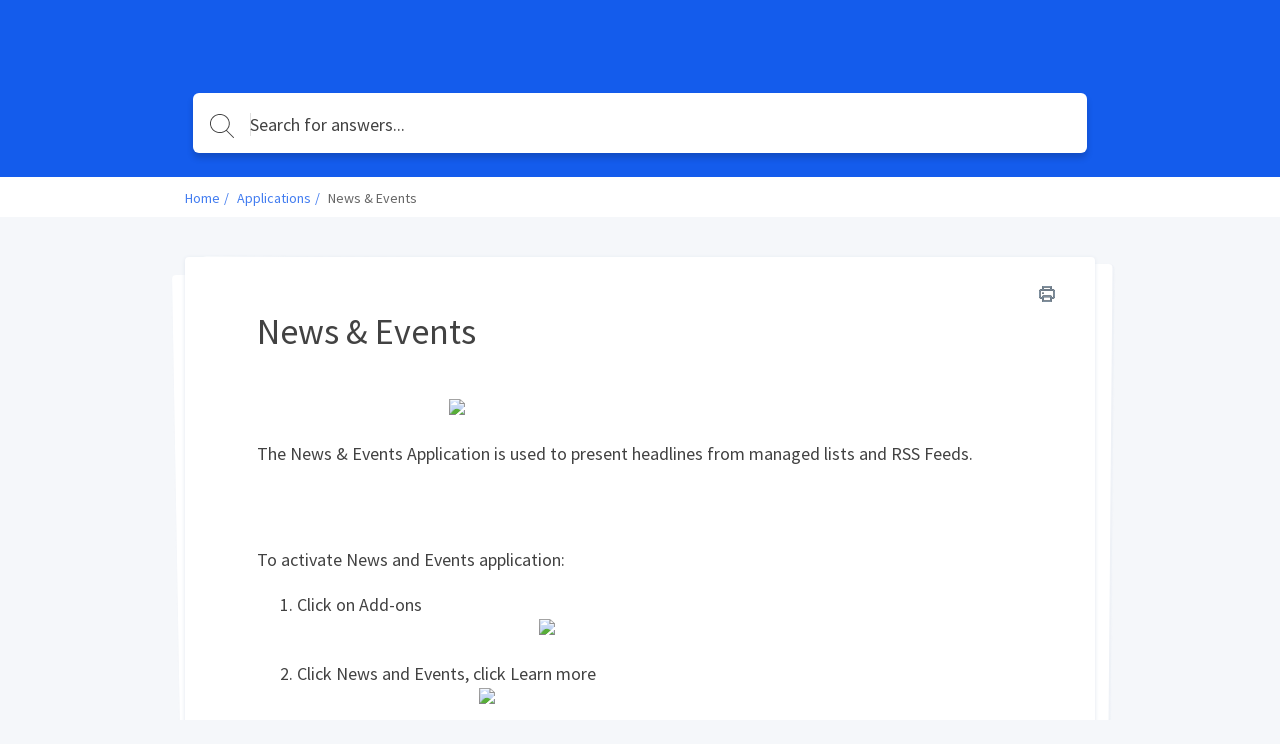

--- FILE ---
content_type: text/html; charset=utf-8
request_url: https://support.premium-webhelp.com/help/news-events
body_size: 8344
content:
<!DOCTYPE html>
<html class="theme-theme2 wf-loading" lang="en">
  <head>
    <meta charset="UTF-8">
<meta name="viewport" content="width=device-width, initial-scale=1.0">
<meta http-equiv="X-UA-Compatible" content="ie=edge">
<meta http-equiv="Content-Type" content="text/html; charset=utf-8">


<meta name="robots" content="INDEX,FOLLOW">





<meta name="author" content="Darina Aleksandrova">



<meta property="og:title" content="News &amp; Events" />


<meta property="og:image" content="" />




<meta property="og:type" content="article" />
<meta property="article:published_time" content="2020-07-14T15:34:25.000+0000" />
<meta property="article:modified_time" content="2020-07-14T15:34:25.000+0000" />


<meta property="article:author" content="Darina Aleksandrova" />







<title>News &amp; Events</title>



<link rel="icon" type="image/x-icon" href="https://assets.production.groovehq.com/assets/groove_kb_themes/themes/images/favicon-dc456533067578e979f4d742e1bd4a78.ico">


<script src="//d2wy8f7a9ursnm.cloudfront.net/v6/bugsnag.min.js"></script>
<script>
  if (typeof bugsnag !== 'undefined') {
    window.bugsnagClient = bugsnag('f71de8fc4c944ee1a8aa3e1ccf024c00')
  }
</script>
<script src="https://ajax.googleapis.com/ajax/libs/webfont/1.6.26/webfont.js"></script>
<script src="https://www.google.com/recaptcha/api.js?render=6LfCy0EdAAAAAAxjD9wNHZBofoI1KOxYRrMj0TYI"></script>
<script>
  window.Groove = {
    requestId: "2cdf0993-eb60-46b0-bfdd-73d854a88cc0",
    apiURL: "https://support.premium-webhelp.com/help",
    uploadURL: "https://uploader.groovehq.com",
    keenProjectId: "5b111179c9e77c000165f408",
    keenWriteKey: "403f7812f907a351741d8d6d7e8111f763223a1d690bedf03398b72fe9fe89b3705b679b40de8526f810fee2aba1b19060127d1d9939c6b521e679b24343d8b22344e848619b35b688814c6bf3cca35ca4c8b971e6d3941434e164015b98ff01",
    accountId: "0919160327",
    knowledgeBaseId: "9541929350",
    themeId: "7023641925",
    pageType: "article",
    reCAPTCHASiteKey: "6LfCy0EdAAAAAAxjD9wNHZBofoI1KOxYRrMj0TYI",

    categoryId: "2912830900",
    categoryTitle: "Applications",
    categoryMetaRobots: "INDEX,FOLLOW",
    categoryVersionId: "0054913299",

    articleId: "4913201333",
    articleTitle: "News &amp; Events",
    articleFeatured: "false",
    articleMetaRobots: "INDEX,FOLLOW",
    articleAuthorId: "9994900206",
    articleUpdaterIds: "99949002069994900206",
    articleTagIds: "",
    articleVersionId: "0566015298",

    keyword: "",
    articleCount: null,
    pageCount: null,
    page: null,

    primaryFont: "Source Sans Pro",
    secondaryFont: ""
  }

  const FONTS = {
    'IBM Plex Sans': {
      module: 'google',
      value: 'IBM Plex Sans:400,400i,700,700i'
    },
    'IBM Plex Serif': {
      module: 'google',
      value: 'IBM Plex Serif:400,400i,700,700i'
    },
    'Playfair Display': {
      module: 'google',
      value: 'Playfair Display:400,400i,700,700i'
    },
    Roboto: {
      module: 'google',
      value: 'Roboto:400,400i,700,700i'
    },
    'Source Sans Pro': {
      module: 'google',
      value: 'Source Sans Pro:400,400i,700,700i'
    },
    Poppins: {
      module: 'google',
      value: 'Poppins:400,400i,700,700i'
    },
    'PT Sans': {
      module: 'google',
      value: 'PT Sans:400,400i,700,700i'
    },
    'PT Serif': {
      module: 'google',
      value: 'PT Serif:400,400i,700,700i'
    },
    Inconsolata: {
      module: 'google',
      value: 'Inconsolata:400,700'
    },
    Lato: {
      module: 'google',
      value: 'Lato:400,400i,700,700i'
    }
  }

  const primaryFont = FONTS[window.Groove.primaryFont]
  const secondaryFont = FONTS[window.Groove.secondaryFont] || FONTS[window.Groove.primaryFont]
  const webFontLoadArgs = {}
  ;[primaryFont, secondaryFont].forEach(function (font) {
    if (!font) return
    if (!webFontLoadArgs[font.module]) {
      webFontLoadArgs[font.module] = { families: [] }
    }
    webFontLoadArgs[font.module].families.push(font.value)
  })
  WebFont.load(webFontLoadArgs)
</script>

<link href="https://assets.production.groovehq.com/assets/groove_kb_themes/main-15eaf6573ed3d07de05480d9d6509725.css" rel="stylesheet">



<style>
  
  .theme-theme2 h1 {
    color: #fff;
    font: 32px/1 "Source Sans Pro"
}
@media (min-width: 768px) {
    .theme-theme2 h1 {
        font: 36px/1.5 "Source Sans Pro"
    }
}
.theme-theme2 .sub-heading {
    color: #fff;
    font: 18px/1 "Source Sans Pro"
}
@media (min-width: 768px) {
    .theme-theme2 .sub-heading {
        font: 18px/1 "Source Sans Pro"
    }
}
.theme-theme2 .empty-subheading {
    font: 18px/1 "Source Sans Pro"
}
@media (min-width: 768px) {
    .theme-theme2 .empty-subheading {
        font: 18px/1 "Source Sans Pro"
    }
}
.theme-theme2 .menu-link-hover {
    color: #fff;
    font: 16px/1.25 "Source Sans Pro"
}
.theme-theme2 .menu-link {
    color: #fff;
    font: 16px/1.25 "Source Sans Pro"
}
.theme-theme2 h2 {
    color: #424242;
    font: bold 28px/1.75 "Source Sans Pro"
}
@media (min-width: 768px) {
    .theme-theme2 h2 {
        font: bold 28px/1.75 "Source Sans Pro"
    }
}
.theme-theme2 h3 {
    color: #145cec;
    font: 20px/1.2 "Source Sans Pro"
}
.theme-theme2 .box-text {
    color: #424242;
    font: 14px/1.43 "Source Sans Pro"
}
.theme-theme2 p {
    color: #424242;
    font: 16px/1.38 "Source Sans Pro"
}
.theme-theme2 .author-title {
    color: #666;
    font: 12px/1.5 "Source Sans Pro"
}
.theme-theme2 .breadcrumb-active {
    color: #145cec;
    font: 14px/1px "Source Sans Pro"
}
.theme-theme2 .breadcrumb-inactive {
    color: #666;
    font: 14px/1px "Source Sans Pro"
}
.theme-theme2 .featured-links {
    color: #424242;
    font: 16px/1.4 "Source Sans Pro"
}
.theme-theme2 .input-placeholder {
    color: #666;
    font: 18px/1 "Source Sans Pro"
}
.theme-theme2 .input-text {
    color: #424242;
    font: 18px/1 "Source Sans Pro"
}
.theme-theme2 form input[type="text"]:focus, .theme-theme2
  form input[type="password"]:focus {
    border-color: #145cec
}
.theme-theme2 body.login {
    background: #145cec
}
.theme-theme2 body.login h2 {
    font: 20px/1.2 "Source Sans Pro"
}
.theme-theme2 .icon-search {
    background-image: url("data:image/svg+xml;charset=utf8,%3Csvg%20xmlns%3D%22http%3A%2F%2Fwww.w3.org%2F2000%2Fsvg%22%20xmlns%3Axlink%3D%22http%3A%2F%2Fwww.w3.org%2F1999%2Fxlink%22%20width%3D%2224%22%20height%3D%2224%22%3E%3Cpath%20fill%3D%22%23fff%22%20stroke%3D%22transparent%22%20stroke-width%3D%220%22%20style%3D%22%22%20d%3D%22M11.87.19l.95.24.91.32.86.4.81.48.77.55.7.61.64.68.57.73.49.78.42.84.33.87.24.91.15.94.06.98-.02.48-.04.49-.06.47-.08.47-.12.46-.13.45-.15.44-.18.43-.2.42-.22.41-.23.4-.26.38-.27.38-.3.36-.31.34-.32.33%206.99%207%20.03.04.03.04.02.03.02.04.01.05.01.04.01.04v.09l-.01.04-.01.04-.02.05-.02.04-.02.03-.03.04-.03.03-.02.02-.02.01-.02.02-.02.01-.02.01-.02.01-.02.01-.02.01-.02.01h-.02l-.02.01h-.02l-.02.01h-.14l-.02-.01h-.02l-.03-.01-.02-.01h-.02l-.02-.01-.02-.01-.02-.02-.02-.01-.02-.01-.02-.02-.02-.01-.02-.02-7.01-7.02-.32.25-.34.24-.35.22-.36.21-.37.19-.37.18-.39.17-.39.15-.4.13-.41.12-.42.1-.42.08-.43.07-.44.04-.44.03-.45.01-1.01-.05-.98-.14-.94-.24-.91-.32-.86-.4-.82-.48-.76-.54-.7-.62-.64-.68-.57-.73-.49-.78-.42-.83-.33-.88-.25-.91-.15-.94L0%209.52l.05-.98.15-.94.25-.91.33-.87.42-.84.49-.78.57-.73.64-.68.7-.61.76-.55.82-.48.86-.4.91-.32.94-.24.98-.14L9.88%200l1.01.05.98.14zM7.3%201.27l-1.18.44-1.1.59-1%20.72-.88.85-.76.96-.61%201.06-.45%201.14-.28%201.21-.1%201.28.1%201.27.28%201.21.45%201.14.61%201.06.76.96.88.85%201%20.73%201.1.58%201.18.44%201.26.27%201.32.09%201.32-.09%201.26-.27%201.19-.44%201.1-.58%201-.73.88-.85.75-.96.61-1.06.46-1.14.28-1.21.09-1.27-.09-1.28-.28-1.21-.46-1.14-.61-1.06-.75-.96-.88-.85-1-.72-1.1-.59-1.19-.44L11.2%201%209.88.91%208.56%201l-1.26.27z%22%2F%3E%3C%2Fsvg%3E")
}
.theme-theme2 body {
    background: #f5f7fa;
    font: 18px/1.66 "Source Sans Pro";
    color: #424242
}
.theme-theme2 .page-body {
    background: transparent
}
.theme-theme2 #toolbar .button {
    font: 13px/2.29 "Source Sans Pro"
}
.theme-theme2 .cta-button {
    background-color: #145cec;
    color: #fff
}
.theme-theme2 .article-search-container {
    background-color: #fff;
    -webkit-box-shadow: 0 5px 6px 0 rgba(0, 0, 0, 0.17);
    box-shadow: 0 5px 6px 0 rgba(0, 0, 0, 0.17);
    border: solid 1px transparent
}
.theme-theme2 .article-search-container .icon-search {
    background-image: url("data:image/svg+xml;charset=utf8,%3Csvg%20xmlns%3D%22http%3A%2F%2Fwww.w3.org%2F2000%2Fsvg%22%20xmlns%3Axlink%3D%22http%3A%2F%2Fwww.w3.org%2F1999%2Fxlink%22%20width%3D%2224%22%20height%3D%2224%22%3E%3Cpath%20fill%3D%22%23424242%22%20stroke%3D%22transparent%22%20stroke-width%3D%220%22%20style%3D%22%22%20d%3D%22M11.87.19l.95.24.91.32.86.4.81.48.77.55.7.61.64.68.57.73.49.78.42.84.33.87.24.91.15.94.06.98-.02.48-.04.49-.06.47-.08.47-.12.46-.13.45-.15.44-.18.43-.2.42-.22.41-.23.4-.26.38-.27.38-.3.36-.31.34-.32.33%206.99%207%20.03.04.03.04.02.03.02.04.01.05.01.04.01.04v.09l-.01.04-.01.04-.02.05-.02.04-.02.03-.03.04-.03.03-.02.02-.02.01-.02.02-.02.01-.02.01-.02.01-.02.01-.02.01-.02.01h-.02l-.02.01h-.02l-.02.01h-.14l-.02-.01h-.02l-.03-.01-.02-.01h-.02l-.02-.01-.02-.01-.02-.02-.02-.01-.02-.01-.02-.02-.02-.01-.02-.02-7.01-7.02-.32.25-.34.24-.35.22-.36.21-.37.19-.37.18-.39.17-.39.15-.4.13-.41.12-.42.1-.42.08-.43.07-.44.04-.44.03-.45.01-1.01-.05-.98-.14-.94-.24-.91-.32-.86-.4-.82-.48-.76-.54-.7-.62-.64-.68-.57-.73-.49-.78-.42-.83-.33-.88-.25-.91-.15-.94L0%209.52l.05-.98.15-.94.25-.91.33-.87.42-.84.49-.78.57-.73.64-.68.7-.61.76-.55.82-.48.86-.4.91-.32.94-.24.98-.14L9.88%200l1.01.05.98.14zM7.3%201.27l-1.18.44-1.1.59-1%20.72-.88.85-.76.96-.61%201.06-.45%201.14-.28%201.21-.1%201.28.1%201.27.28%201.21.45%201.14.61%201.06.76.96.88.85%201%20.73%201.1.58%201.18.44%201.26.27%201.32.09%201.32-.09%201.26-.27%201.19-.44%201.1-.58%201-.73.88-.85.75-.96.61-1.06.46-1.14.28-1.21.09-1.27-.09-1.28-.28-1.21-.46-1.14-.61-1.06-.75-.96-.88-.85-1-.72-1.1-.59-1.19-.44L11.2%201%209.88.91%208.56%201l-1.26.27z%22%2F%3E%3C%2Fsvg%3E")
}
.theme-theme2 .article-search-container:hover {
    background-color: #fff
}
.theme-theme2 .article-search-container.focus {
    background-color: #fff;
    -webkit-box-shadow: 0 5px 6px 0 rgba(0, 0, 0, 0.17);
    box-shadow: 0 5px 6px 0 rgba(0, 0, 0, 0.17)
}
.theme-theme2 .article-search-container.focus input {
    color: #424242;
    caret-color: #424242
}
.theme-theme2 .article-search-container.focus input::-webkit-input-placeholder {
    color: #424242;
    caret-color: #424242
}
.theme-theme2 .article-search-container.focus input::-moz-placeholder {
    color: #424242;
    caret-color: #424242
}
.theme-theme2 .article-search-container.focus input:-ms-input-placeholder {
    color: #424242;
    caret-color: #424242
}
.theme-theme2 .article-search-container.focus input::-ms-input-placeholder {
    color: #424242;
    caret-color: #424242
}
.theme-theme2 .article-search-container.focus input::placeholder {
    color: #424242;
    caret-color: #424242
}
.theme-theme2 .article-search-container.focus .icon-search {
    background-image: url("data:image/svg+xml;charset=utf8,%3Csvg%20xmlns%3D%22http%3A%2F%2Fwww.w3.org%2F2000%2Fsvg%22%20xmlns%3Axlink%3D%22http%3A%2F%2Fwww.w3.org%2F1999%2Fxlink%22%20width%3D%2224%22%20height%3D%2224%22%3E%3Cpath%20fill%3D%22%23424242%22%20stroke%3D%22transparent%22%20stroke-width%3D%220%22%20style%3D%22%22%20d%3D%22M11.87.19l.95.24.91.32.86.4.81.48.77.55.7.61.64.68.57.73.49.78.42.84.33.87.24.91.15.94.06.98-.02.48-.04.49-.06.47-.08.47-.12.46-.13.45-.15.44-.18.43-.2.42-.22.41-.23.4-.26.38-.27.38-.3.36-.31.34-.32.33%206.99%207%20.03.04.03.04.02.03.02.04.01.05.01.04.01.04v.09l-.01.04-.01.04-.02.05-.02.04-.02.03-.03.04-.03.03-.02.02-.02.01-.02.02-.02.01-.02.01-.02.01-.02.01-.02.01-.02.01h-.02l-.02.01h-.02l-.02.01h-.14l-.02-.01h-.02l-.03-.01-.02-.01h-.02l-.02-.01-.02-.01-.02-.02-.02-.01-.02-.01-.02-.02-.02-.01-.02-.02-7.01-7.02-.32.25-.34.24-.35.22-.36.21-.37.19-.37.18-.39.17-.39.15-.4.13-.41.12-.42.1-.42.08-.43.07-.44.04-.44.03-.45.01-1.01-.05-.98-.14-.94-.24-.91-.32-.86-.4-.82-.48-.76-.54-.7-.62-.64-.68-.57-.73-.49-.78-.42-.83-.33-.88-.25-.91-.15-.94L0%209.52l.05-.98.15-.94.25-.91.33-.87.42-.84.49-.78.57-.73.64-.68.7-.61.76-.55.82-.48.86-.4.91-.32.94-.24.98-.14L9.88%200l1.01.05.98.14zM7.3%201.27l-1.18.44-1.1.59-1%20.72-.88.85-.76.96-.61%201.06-.45%201.14-.28%201.21-.1%201.28.1%201.27.28%201.21.45%201.14.61%201.06.76.96.88.85%201%20.73%201.1.58%201.18.44%201.26.27%201.32.09%201.32-.09%201.26-.27%201.19-.44%201.1-.58%201-.73.88-.85.75-.96.61-1.06.46-1.14.28-1.21.09-1.27-.09-1.28-.28-1.21-.46-1.14-.61-1.06-.75-.96-.88-.85-1-.72-1.1-.59-1.19-.44L11.2%201%209.88.91%208.56%201l-1.26.27z%22%2F%3E%3C%2Fsvg%3E")
}
.theme-theme2 .article-search-container input {
    font: 18px/1 "Source Sans Pro";
    color: #666;
    caret-color: #666
}
.theme-theme2 .article-search-container input::-webkit-input-placeholder {
    font: 18px/1 "Source Sans Pro";
    color: #666;
    caret-color: #666
}
.theme-theme2 .article-search-container input::-moz-placeholder {
    font: 18px/1 "Source Sans Pro";
    color: #666;
    caret-color: #666
}
.theme-theme2 .article-search-container input:-ms-input-placeholder {
    font: 18px/1 "Source Sans Pro";
    color: #666;
    caret-color: #666
}
.theme-theme2 .article-search-container input::-ms-input-placeholder {
    font: 18px/1 "Source Sans Pro";
    color: #666;
    caret-color: #666
}
.theme-theme2 .article-search-container input::placeholder {
    font: 18px/1 "Source Sans Pro";
    color: #666;
    caret-color: #666
}
.theme-theme2 .article-search-results {
    background-color: #fff;
    border: 1px solid #dfe5ee
}
.theme-theme2 .article-search-results hr {
    border-bottom: solid 1px #dfe5ee
}
.theme-theme2 .article-search-results-group-label {
    color: rgba(66, 66, 66, 0.5);
    font: 14px/1.43 "Source Sans Pro"
}
.theme-theme2 .article-search-results-group-list-item {
    background-color: #fff;
    color: #145cec;
    font: 16px/1.25 "Source Sans Pro"
}
.theme-theme2 .article-search-results-group-list-item:hover {
    background-color: #145cec;
    color: #fff
}
.theme-theme2 .header {
    background: #145cec
}
.theme-theme2 .header-body {
    text-align: left
}
.theme-theme2 .header-title h1 {
    text-shadow: 0 2px 4px rgba(0, 0, 0, 0.13)
}
.theme-theme2 .header-title .sub-heading {
    text-shadow: 0 2px 4px rgba(0, 0, 0, 0.13)
}
.theme-theme2 .button_container.active .top {
    background-color: #fff
}
.theme-theme2 .button_container.active .middle {
    background-color: #fff
}
.theme-theme2 .button_container.active .bottom {
    background-color: #fff
}
.theme-theme2 .button_container span {
    background-color: #fff
}
.theme-theme2 .overlay nav {
    font: bold 32px/2 "Source Sans Pro"
}
@media (min-width: 1024px) {
    .theme-theme2 .overlay nav {
        font: 16px/1.25 "Source Sans Pro"
    }
}
.theme-theme2 .overlay ul li a {
    color: #fff
}
.theme-theme2 .overlay.open {
    background: #145cec
}
.theme-theme2 .articles.searchresults h2 {
    font: 18px/1 "Source Sans Pro"
}
@media (min-width: 768px) {
    .theme-theme2 .articles.searchresults h2 {
        font: 18px/1 "Source Sans Pro"
    }
}
.theme-theme2 .articles.searchresults .search-in span {
    font: 14px/1.43 "Source Sans Pro";
    color: #424242
}
.theme-theme2 .articles.searchresults .search-in .link {
    font: 14px/1.43 "Source Sans Pro";
    color: #145cec
}
.theme-theme2 .articles .article-list-item {
    background-color: #fff;
    border: solid 1px #dfe5ee;
    font: 14px/1.43 "Source Sans Pro";
    color: #424242
}
@media (min-width: 1440px) {
    .theme-theme2 .authors ul li img {
        border: solid 2px #fff
    }
}
.theme-theme2 .authors .item-info {
    font: 12px/1.5 "Source Sans Pro";
    color: #666
}
.theme-theme2 .breadcrums {
    background-color: #fff
}
.theme-theme2 .breadcrums-items li {
    font: 14px/1px "Source Sans Pro";
    color: #666
}
.theme-theme2 .breadcrums-items li a {
    text-decoration: none;
    color: rgba(20, 92, 236, 0.8)
}
.theme-theme2 .breadcrums-items li::after {
    color: rgba(20, 92, 236, 0.8)
}
.theme-theme2 .article {
    background-color: #fff;
    -webkit-box-shadow: 0 1px 4px 0 #dfe5ee;
    box-shadow: 0 1px 4px 0 #dfe5ee
}
.theme-theme2 .article h1 {
    color: #424242
}
.theme-theme2 .article h1.placeholder {
    color: rgba(66, 66, 66, 0.5)
}
.theme-theme2 .article-subheading {
    font: 18px/1 "Source Sans Pro";
    color: #666
}
@media (min-width: 576px) {
    .theme-theme2 .article-subheading {
        margin: 16px 0 40px 0;
        font: 20px/1.2 "Source Sans Pro"
    }
}
.theme-theme2 .article .authors::before {
    border-top: solid 1px #dfe5ee;
    display: none
}
.theme-theme2 .article .print-icon:hover svg path {
    fill: #145cec
}
.theme-theme2 .article-body div, .theme-theme2
  .article-body p, .theme-theme2
  .article-body li {
    font: 16px/1.5 "Source Sans Pro"
}
@media (min-width: 576px) {
    .theme-theme2 .article-body div, .theme-theme2
        .article-body p, .theme-theme2
        .article-body li {
        font: 18px/1.66 "Source Sans Pro"
    }
}
.theme-theme2 .article-body h1 {
    font: bold 32px/1.25 "Source Sans Pro"
}
.theme-theme2 .article-body h2 {
    font: bold 28px/1.29 "Source Sans Pro"
}
.theme-theme2 .article-body h3 {
    font: bold 24px/1.29 "Source Sans Pro"
}
.theme-theme2 .article-body h4 {
    font: bold 20px/1.25 "Source Sans Pro"
}
.theme-theme2 .article-body h5 {
    font: bold 18px/1.28 "Source Sans Pro"
}
.theme-theme2 .article-body a {
    color: #145cec
}
.theme-theme2 .article-body h1, .theme-theme2
  .article-body h2, .theme-theme2
  .article-body h3, .theme-theme2
  .article-body h4, .theme-theme2
  .article-body h5, .theme-theme2
  .article-body p, .theme-theme2
  .article-body b, .theme-theme2
  .article-body li, .theme-theme2
  .article-body div, .theme-theme2
  .article-body .underline, .theme-theme2
  .article-body .bold {
    color: #424242
}
.theme-theme2 .article-body blockquote {
    color: #1b1b1b;
    border-left: 4px solid #145cec
}
.theme-theme2 .widget {
    font: 14px/1.43 "Source Sans Pro";
    color: #424242
}
.theme-theme2 .widget a {
    text-decoration: none;
    color: rgba(20, 92, 236, 0.8);
    padding-left: 4px
}
.theme-theme2 .tags-section {
    background-color: #fff;
    -webkit-box-shadow: 0 1px 4px 0 #dfe5ee;
    box-shadow: 0 1px 4px 0 #dfe5ee;
    font: 13px/1.25 "Source Sans Pro"
}
.theme-theme2 .tags-section a.tag-item {
    color: #145cec
}
.theme-theme2 .tags-section a.tag-item:hover {
    color: rgba(20, 92, 236, 0.8)
}
.theme-theme2 #rating-thankyou {
    font: 14px/1.43 "Source Sans Pro"
}
.theme-theme2 .rating-section {
    margin-top: 32px
}
.theme-theme2 .rating-section .rating-heading {
    font: 14px/1.43 "Source Sans Pro"
}
.theme-theme2 .rating-section .rating-info {
    font: 12px/1.5 "Source Sans Pro";
    color: #424242
}
.theme-theme2 .footer {
    background-color: #fff;
    border-top: 1px solid #f5f7fa
}
.theme-theme2 .footer-body a {
    color: #dfe5ee;
    font: 14px/1.43 "Source Sans Pro"
}
.theme-theme2 .footer-body a:hover {
    color: #9cafcb
}
@media (min-width: 1024px) {
    .theme-theme2 .footer-body a {
        font: 16px/1.38 "Source Sans Pro"
    }
}
.theme-theme2 .article-overview-list .list .item span {
    font: 16px/1.4 "Source Sans Pro"
}
.theme-theme2 .article-overview-list .list .item span.title {
    color: #145cec
}
.theme-theme2 .article-overview-list .list .item {
    color: #666;
    font: 14px/1.43 "Source Sans Pro";
    -webkit-box-shadow: 0 1px 4px 0 #dfe5ee;
    box-shadow: 0 1px 4px 0 #dfe5ee
}
.theme-theme2 .article-overview-list .list .item:hover {
    border: solid 1px #145cec
}
.theme-theme2 .page-title h1 {
    color: #424242;
    font: 36px/1.5 "Source Sans Pro"
}
.theme-theme2 .page-title .sub-heading {
    color: #666;
    font: 20px/1.2 "Source Sans Pro"
}
.theme-theme2 .paging > div a {
    color: #145cec;
    font: 16px/1.25 "Source Sans Pro"
}
.theme-theme2 .paging > div a.jump-link {
    color: #424242
}
.theme-theme2 .paging > div a.jump-link[href] {
    color: #145cec
}
.theme-theme2 .paging > div a.active {
    background-color: #145cec;
    color: #fff
}
.theme-theme2 .btn {
    background-color: #145cec;
    color: #fff;
    font: 16px/1 "Source Sans Pro"
}
.theme-theme2 .article-overview-tiles .card-inner {
    -webkit-box-shadow: 0 1px 4px 0 #dfe5ee;
    box-shadow: 0 1px 4px 0 #dfe5ee;
    background-color: #fff
}
.theme-theme2 .article-overview-tiles .card-inner .placeholder {
    font: 16px/1.38 "Source Sans Pro";
    color: rgba(66, 66, 66, 0.5)
}
.theme-theme2 .article-overview-tiles .card-inner h3, .theme-theme2
  .article-overview-tiles .card-inner h3 a {
    font: 18px/1 "Source Sans Pro";
    color: #424242;
    font-weight: 600 !important
}
@media (min-width: 768px) {
    .theme-theme2 .article-overview-tiles .card-inner h3, .theme-theme2
            .article-overview-tiles .card-inner h3 a {
        font: 20px/1.2 "Source Sans Pro"
    }
}
.theme-theme2 .article-overview-tiles .card-inner .sub-heading {
    font: 14px/1.71 "Source Sans Pro";
    color: #666
}
@media (min-width: 768px) {
    .theme-theme2 .article-overview-tiles .card-inner .sub-heading {
        font: 16px/1.2 "Source Sans Pro"
    }
}
.theme-theme2 .article-overview-tiles .card-inner ul li.no-bullet a {
    font-weight: bold
}
.theme-theme2 .article-overview-tiles .card-inner ul li a {
    font: 14px/1.4 "Source Sans Pro";
    color: #145cec
}
.theme-theme2 .article-overview-tiles .card-inner ul li a:hover {
    color: rgba(20, 92, 236, 0.8)
}
@media (min-width: 768px) {
    .theme-theme2 .article-overview-tiles .card-inner ul li a {
        font: 16px/1.4 "Source Sans Pro"
    }
}
.theme-theme2 .seperator hr {
    background: #dfe5ee
}
.theme-theme2 .contact .contact-form {
    font: 14px/1.43 "Source Sans Pro";
    background: #f5f7fa
}
.theme-theme2 .contact .contact-form label {
    color: #424242
}
.theme-theme2 .contact .contact-form label span {
    color: #666
}
.theme-theme2 .contact .contact-form label.btn-attachment span {
    color: #145cec
}
.theme-theme2 .contact .contact-close {
    font: 14px/1.43 "Source Sans Pro";
    color: #666
}
.theme-theme2 .contact .contact-heading {
    color: #424242
}
.theme-theme2 .contact .contact-subheading {
    color: #666
}
.theme-theme2 .contact input, .theme-theme2
  .contact textarea {
    color: #424242;
    border: 1px solid #fff
}
.theme-theme2 .contact input:active, .theme-theme2 .contact input:focus, .theme-theme2
  .contact textarea:active, .theme-theme2
  .contact textarea:focus {
    border-color: #145cec
}
.theme-theme2 .contact .btn-cancel {
    color: #666
}
.theme-theme2 .contact .contact-search .contact-search-results {
    background: #f5f7fa
}
.theme-theme2 .contact .contact-search .contact-search-results a {
    color: #145cec
}
  
  /*
 * Theme overrides
 *
 * Put any theme overrides here, such as dynamic styles based on theme prefs.
 */

.theme-theme1 .header, .theme-theme2 .header, .theme-theme3 body {
    

    
    background-repeat: repeat;
    
}

</style>



  </head>
  <body>
    <header class="header slim">
      
      

<div class="header-body">
  <div class="header-wrap">
    <a href="https://support.premium-webhelp.com/help" class="company-logo">
      
    </a>

    
  </div>
  
  <div class="article-search">
    <div class="article-search-container">
      <form action="https://support.premium-webhelp.com/help/search" method="get" autocomplete="on">
        <i class="icon icon-search"></i>
        <input placeholder="Search for answers..." type="search" name="keyword" aria-autocomplete="both"/>
      </form>
    </div>
    <div class="article-search-results">
      <div class="article-search-results-group">
        <span class="article-search-results-group-label">Article suggestions</span>
        <div class="article-search-results-group-list"></div>
      </div>
    </div>
  </div>
</div>

    </header>

    <section class="breadcrums">
      <ol class="breadcrums-items">
        <li><a href="https://support.premium-webhelp.com/help">Home</a></li>
        
        <li><a href="https://support.premium-webhelp.com/help/applications">Applications</a></li>
        
        <li>News &amp; Events</li>
      </ol>
    </section>
    <div class="page-body">
      <div class="page-container">
        <section>
          <div class="article">
            <a href="" class="print-icon" onclick="window.print(); return false;">
              <svg width="16px" height="16px" viewBox="0 0 16 16" version="1.1" xmlns="http://www.w3.org/2000/svg" xmlns:xlink="http://www.w3.org/1999/xlink">
                  <defs>
                      <path d="M4,6.4 C3.5581722,6.4 3.2,6.7581722 3.2,7.2 C3.2,7.6418278 3.5581722,8 4,8 C4.4418278,8 4.8,7.6418278 4.8,7.2 C4.8,6.7581722 4.4418278,6.4 4,6.4 Z M13.6,3.2 L12.8,3.2 L12.8,0.8 C12.8,0.3581722 12.4418278,0 12,0 L4,0 C3.5581722,0 3.2,0.3581722 3.2,0.8 L3.2,3.2 L2.4,3.2 C1.0745166,3.2 0,4.2745166 0,5.6 L0,10.4 C0,11.7254834 1.0745166,12.8 2.4,12.8 L3.2,12.8 L3.2,15.2 C3.2,15.6418278 3.5581722,16 4,16 L12,16 C12.4418278,16 12.8,15.6418278 12.8,15.2 L12.8,12.8 L13.6,12.8 C14.9254834,12.8 16,11.7254834 16,10.4 L16,5.6 C16,4.2745166 14.9254834,3.2 13.6,3.2 Z M4.8,1.6 L11.2,1.6 L11.2,3.2 L4.8,3.2 L4.8,1.6 Z M11.2,14.4 L4.8,14.4 L4.8,11.2 L11.2,11.2 L11.2,14.4 Z M14.4,10.4 C14.4,10.8418278 14.0418278,11.2 13.6,11.2 L12.8,11.2 L12.8,10.4 C12.8,9.9581722 12.4418278,9.6 12,9.6 L4,9.6 C3.5581722,9.6 3.2,9.9581722 3.2,10.4 L3.2,11.2 L2.4,11.2 C1.9581722,11.2 1.6,10.8418278 1.6,10.4 L1.6,5.6 C1.6,5.1581722 1.9581722,4.8 2.4,4.8 L13.6,4.8 C14.0418278,4.8 14.4,5.1581722 14.4,5.6 L14.4,10.4 Z" id="path-1"></path>
                  </defs>
                  <g id="Page-1" stroke="none" stroke-width="1" fill="none" fill-rule="evenodd">
                      <g id="print-icon">
                          <g id="Shape" fill="#000000" fill-rule="nonzero">
                              <path d="M4,6.4 C3.5581722,6.4 3.2,6.7581722 3.2,7.2 C3.2,7.6418278 3.5581722,8 4,8 C4.4418278,8 4.8,7.6418278 4.8,7.2 C4.8,6.7581722 4.4418278,6.4 4,6.4 Z M13.6,3.2 L12.8,3.2 L12.8,0.8 C12.8,0.3581722 12.4418278,0 12,0 L4,0 C3.5581722,0 3.2,0.3581722 3.2,0.8 L3.2,3.2 L2.4,3.2 C1.0745166,3.2 0,4.2745166 0,5.6 L0,10.4 C0,11.7254834 1.0745166,12.8 2.4,12.8 L3.2,12.8 L3.2,15.2 C3.2,15.6418278 3.5581722,16 4,16 L12,16 C12.4418278,16 12.8,15.6418278 12.8,15.2 L12.8,12.8 L13.6,12.8 C14.9254834,12.8 16,11.7254834 16,10.4 L16,5.6 C16,4.2745166 14.9254834,3.2 13.6,3.2 Z M4.8,1.6 L11.2,1.6 L11.2,3.2 L4.8,3.2 L4.8,1.6 Z M11.2,14.4 L4.8,14.4 L4.8,11.2 L11.2,11.2 L11.2,14.4 Z M14.4,10.4 C14.4,10.8418278 14.0418278,11.2 13.6,11.2 L12.8,11.2 L12.8,10.4 C12.8,9.9581722 12.4418278,9.6 12,9.6 L4,9.6 C3.5581722,9.6 3.2,9.9581722 3.2,10.4 L3.2,11.2 L2.4,11.2 C1.9581722,11.2 1.6,10.8418278 1.6,10.4 L1.6,5.6 C1.6,5.1581722 1.9581722,4.8 2.4,4.8 L13.6,4.8 C14.0418278,4.8 14.4,5.1581722 14.4,5.6 L14.4,10.4 Z" id="path-1"></path>
                          </g>
                          <g id="Colors/@7E8F9F-Clipped">
                              <mask id="mask-2" fill="white">
                                  <use xlink:href="#path-1"></use>
                              </mask>
                              <g id="path-1"></g>
                              <g id="Colors/@7E8F9F" mask="url(#mask-2)" fill="#7E8F9F" fill-rule="nonzero">
                                  <g transform="translate(-4.000000, -4.000000)" id="Rectangle">
                                      <rect x="0" y="0" width="24" height="24"></rect>
                                  </g>
                              </g>
                          </g>
                      </g>
                  </g>
              </svg>
            </a>

            
            <h1>News &amp; Events</h1>
            
            
            
            <div class="article-body">
              <p><img class="image-align-center image-half" src="https://cdn.filestackcontent.com/lvMrg4dDQaeTaM3671kB" /></p>
<p>The News &amp; Events Application is used to present headlines from managed lists and RSS Feeds.</p>
<p> </p>
<p>To activate News and Events application:</p>
<ol>
<li>Click on Add-ons<img class="image-align-center image-third" src="https://cdn.filestackcontent.com/qSqU4dnbRx3agVvtstUv" /></li>
<li>Click News and Events, click Learn more<img class="image-align-center image-half" src="https://cdn.filestackcontent.com/WdRcANETFGLSSFK1z2dB" /></li>
<li>Click Activate<img class="image-align-center image-half" src="https://cdn.filestackcontent.com/IjUn2ne4SQ262tC0zkf4" /></li>
</ol>
<p>To add New and Events on a page:</p>
<ol>
<li>Click My Add-ons<img class="image-align-center image-half" src="https://cdn.filestackcontent.com/zKGxI3gQKSjzkTjZcTPL" /></li>
<li>Drag and drop the app on the page<img class="image-align-center" src="https://cdn.filestackcontent.com/C9x6DsbRJCfX6KVpDAhQ" /></li>
</ol>
<p>After the app is added you need to click to edit it</p>
<p>Set the News &amp; Events <strong>Data Source</strong>. Choose the <strong>Manual Entries</strong> option to enter custom headlines, links and images. Select <strong>RSS Feed</strong> and plugin the to generate automatically updated headlines and content from frequently updated sites.<br /> </p>
<p><img class="image-align-center image-full" src="https://cdn.filestackcontent.com/stqnN89bSt8kLR7AcPcj" /></p>
<p><img class="image-align-center image-full" src="https://cdn.filestackcontent.com/oc6ZjqSSs2aSAYD00YX3" /></p>
<p><strong>Display Preferences<span id="cke_bm_233E" style="display: none;"> </span> </strong></p>
<ul>
<li><strong>Show the First</strong>: Set a number of entries to be displayed.</li>
<li><strong>Truncate Description After</strong>: Set a number of characters to limit the description.</li>
<li><strong>Filter</strong>: Choose which entries to show - all, past or future.</li>
<li><strong>Sort by Date</strong>: most recent on top, or oldest on top</li>
<li>Optional Elements:<br />
<ul>
<li><strong>Calendar icon</strong> in front of entry title</li>
<li><strong>First Image in front of the entry</strong><span style="color: #000000; font-family: Helvetica, Arial, sans-serif; font-size: 13px; font-style: normal; font-variant: normal; font-weight: normal; letter-spacing: normal; line-height: 19px; orphans: auto; text-align: left; text-indent: 0px; text-transform: none; white-space: normal; widows: auto; word-spacing: 0px; -webkit-text-size-adjust: auto; -webkit-text-stroke-width: 0px; background-color: #ffffff; display: inline !important; float: none;"> (when Manual Entries include one or more images)</span></li>
<li><strong>Text date</strong> after entry title</li>
<li><strong>Show more...</strong> Entries.</li>
</ul>
</li>
<li><strong>Group Same Date Entries</strong>: Same date entries will be grouped under a common icon</li>
<li><strong>Make Entry Title a Link</strong>: Clicking on entry title will open the link</li>
<li><strong>Make First Image a Link</strong>: Clicking on the image will open the link</li>
</ul>
<h4><strong><a id="entries" name="entries"></a>Manual Entries</strong></h4>
<p>From the <strong>Show Manual entries </strong>button, you can add as many News Postings as you would like. Click the <strong>Add New Entry</strong> button to add additional postings. You can modify the Date, Title, Description, and Link for each posting. If you need to disable one of the postings on the Entries list, deselect the Active box for that Entry.<br /><img class="image-align-center" src="https://cdn.filestackcontent.com/hvTzXrB5TraRzjpUDCjQ" /><img class="image-align-center" src="https://cdn.filestackcontent.com/sEjxkLNSTmzuv334zaKS" /><img class="image-align-center" src="https://cdn.filestackcontent.com/rie2gLeDTmmPzNjjN4yH" /><br /><br /></p>
            </div>
          </div>
        </section>

        

        
          
            <section class="rating-section">
  <div class="rating emoji" data-type="emoji">
    <div id="rating-thankyou">Thank you for leaving a rating!</div>
    <div id="rating-actions">
      <div class="rating-heading">Did you find this article helpful?</div>
      <div class="rating-body">
        
        <a class="rating-item" href="#" data-value="10"></a>
        <a class="rating-item" href="#" data-value="7"></a>
        <a class="rating-item" href="#" data-value="3"></a>
        <a class="rating-item" href="#" data-value="0"></a>
        
      </div>

      
      <div id="rating-counts" class="rating-info">
        0 out of 0 people found this article helpful so far
      </div>
      
    </div>
  </div>
</section>

          
        

        
  <div class="widget">
    <img src="https://assets.production.groovehq.com/assets/groove_kb_themes/themes/images/email-icon-d35ac6982f43e090f1c08309bc37c304.svg" />
    Can't find what you're looking for? <a id="widget-link" href="#widget-link">Get in touch</a>
  </div>



        
      </div>
    </div>

    <footer class="footer">
  <div class="footer-body">
    
    
    <a href="https://www.groovehq.com?utm_source=knowledgebase-footer&utm_medium=knowledgebase" target="_blank">Powered by Groove</a>
    
  </div>
</footer>

    <div id="grv-contact" class="contact">
  <div class="contact-overlay"></div>
  <form action="https://support.premium-webhelp.com/help/contact" method="POST" class="contact-form">
    <div class="contact-row">
      <div class="contact-heading">
        How can we help?
      </div>
      <div class="contact-subheading">
        Send your question below and we'll get back to you as soon as possible.
      </div>
    </div>
    <div class="contact-row">
      <label for="email">
        Email address
      </label>
      <input name="email" type="email" required />
    </div>
    <div class="contact-row">
      <label for="subject">
        Subject
      </label>
      <div class="contact-search hint">
        <input name="subject" type="text" required />
        <div class="contact-search-hint">
          <div class="contact-search-hint-text"></div>
          <div class="contact-search-hint-button">
            <img class="open" src="https://assets.production.groovehq.com/assets/groove_kb_themes/themes/images/angle-up-501f2c6e3561190373bfeaf1b5fc1afa.svg" />
            <img class="close" src="https://assets.production.groovehq.com/assets/groove_kb_themes/themes/images/angle-down-69b1eefd19af582928dc286282f2cc08.svg" />
          </div>
        </div>
        <div class="contact-search-results">
        </div>
      </div>
    </div>
    <div class="contact-row">
      <label for="message">
        Message
      </label>
      <textarea name="message" rows="6" required></textarea>
    </div>
    <div class="contact-row contact-attachments">
    </div>
    <div class="contact-row contact-buttons">
      <input type="hidden" name="authenticity_token" value="8ZiVKtjEDrjMVwnM0RXcrYBlbKOTWTyiWNjZJmE+MBiwdGOJm2wX5sXxNgCm28fymFnUQKLiGGhvKcSeG8nR2g==">
      <button id="contact-send" class="btn g-recaptcha" data-action='submit' data-callback='onContactSubmit' data-sitekey="6LfCy0EdAAAAAAxjD9wNHZBofoI1KOxYRrMj0TYI">
        Send message
      </button>
      <a id="contact-cancel" href="#contact-cancel" class="btn-cancel">
        Cancel
      </a>
      <label class="btn-attachment">
        <img src="https://assets.production.groovehq.com/assets/groove_kb_themes/themes/images/attachment-icon-7913446f7b04b3a3fd6487da1e265008.svg" />
        <span>
          Clear attachments
        </span>
        <input type="file" name="attachments" multiple>
      </label>
    </div>
    <div class="contact-row contact-error">
      translation missing: en.kb.default.contact_form_error
    </div>
    <div class="contact-close">
      ×
    </div>
  </form>
  <div class="contact-form">
    <div class="contact-row">
      <div class="contact-heading">
        Thanks for your message!
      </div>
      <div class="contact-subheading">
        Thanks for your message!
      </div>
      <div class="contact-close">
        ×
      </div>
    </div>
  </div>
</div>

    <script src="https://assets.production.groovehq.com/assets/groove_kb_themes/manifest-87a208324cbb081af998e5ccd9538651.js"></script>
<script src="https://assets.production.groovehq.com/assets/groove_kb_themes/vendor-3c6da5b57ef62322ce28b84982e45efc.js"></script>
<script src="https://assets.production.groovehq.com/assets/groove_kb_themes/main-26732bdc96c9dee33d94d5af28584d60.js"></script>



    

  </body>
</html>


--- FILE ---
content_type: text/html; charset=utf-8
request_url: https://www.google.com/recaptcha/api2/anchor?ar=1&k=6LfCy0EdAAAAAAxjD9wNHZBofoI1KOxYRrMj0TYI&co=aHR0cHM6Ly9zdXBwb3J0LnByZW1pdW0td2ViaGVscC5jb206NDQz&hl=en&v=7gg7H51Q-naNfhmCP3_R47ho&size=invisible&anchor-ms=20000&execute-ms=30000&cb=fjpzf1z8wdmx
body_size: 48201
content:
<!DOCTYPE HTML><html dir="ltr" lang="en"><head><meta http-equiv="Content-Type" content="text/html; charset=UTF-8">
<meta http-equiv="X-UA-Compatible" content="IE=edge">
<title>reCAPTCHA</title>
<style type="text/css">
/* cyrillic-ext */
@font-face {
  font-family: 'Roboto';
  font-style: normal;
  font-weight: 400;
  font-stretch: 100%;
  src: url(//fonts.gstatic.com/s/roboto/v48/KFO7CnqEu92Fr1ME7kSn66aGLdTylUAMa3GUBHMdazTgWw.woff2) format('woff2');
  unicode-range: U+0460-052F, U+1C80-1C8A, U+20B4, U+2DE0-2DFF, U+A640-A69F, U+FE2E-FE2F;
}
/* cyrillic */
@font-face {
  font-family: 'Roboto';
  font-style: normal;
  font-weight: 400;
  font-stretch: 100%;
  src: url(//fonts.gstatic.com/s/roboto/v48/KFO7CnqEu92Fr1ME7kSn66aGLdTylUAMa3iUBHMdazTgWw.woff2) format('woff2');
  unicode-range: U+0301, U+0400-045F, U+0490-0491, U+04B0-04B1, U+2116;
}
/* greek-ext */
@font-face {
  font-family: 'Roboto';
  font-style: normal;
  font-weight: 400;
  font-stretch: 100%;
  src: url(//fonts.gstatic.com/s/roboto/v48/KFO7CnqEu92Fr1ME7kSn66aGLdTylUAMa3CUBHMdazTgWw.woff2) format('woff2');
  unicode-range: U+1F00-1FFF;
}
/* greek */
@font-face {
  font-family: 'Roboto';
  font-style: normal;
  font-weight: 400;
  font-stretch: 100%;
  src: url(//fonts.gstatic.com/s/roboto/v48/KFO7CnqEu92Fr1ME7kSn66aGLdTylUAMa3-UBHMdazTgWw.woff2) format('woff2');
  unicode-range: U+0370-0377, U+037A-037F, U+0384-038A, U+038C, U+038E-03A1, U+03A3-03FF;
}
/* math */
@font-face {
  font-family: 'Roboto';
  font-style: normal;
  font-weight: 400;
  font-stretch: 100%;
  src: url(//fonts.gstatic.com/s/roboto/v48/KFO7CnqEu92Fr1ME7kSn66aGLdTylUAMawCUBHMdazTgWw.woff2) format('woff2');
  unicode-range: U+0302-0303, U+0305, U+0307-0308, U+0310, U+0312, U+0315, U+031A, U+0326-0327, U+032C, U+032F-0330, U+0332-0333, U+0338, U+033A, U+0346, U+034D, U+0391-03A1, U+03A3-03A9, U+03B1-03C9, U+03D1, U+03D5-03D6, U+03F0-03F1, U+03F4-03F5, U+2016-2017, U+2034-2038, U+203C, U+2040, U+2043, U+2047, U+2050, U+2057, U+205F, U+2070-2071, U+2074-208E, U+2090-209C, U+20D0-20DC, U+20E1, U+20E5-20EF, U+2100-2112, U+2114-2115, U+2117-2121, U+2123-214F, U+2190, U+2192, U+2194-21AE, U+21B0-21E5, U+21F1-21F2, U+21F4-2211, U+2213-2214, U+2216-22FF, U+2308-230B, U+2310, U+2319, U+231C-2321, U+2336-237A, U+237C, U+2395, U+239B-23B7, U+23D0, U+23DC-23E1, U+2474-2475, U+25AF, U+25B3, U+25B7, U+25BD, U+25C1, U+25CA, U+25CC, U+25FB, U+266D-266F, U+27C0-27FF, U+2900-2AFF, U+2B0E-2B11, U+2B30-2B4C, U+2BFE, U+3030, U+FF5B, U+FF5D, U+1D400-1D7FF, U+1EE00-1EEFF;
}
/* symbols */
@font-face {
  font-family: 'Roboto';
  font-style: normal;
  font-weight: 400;
  font-stretch: 100%;
  src: url(//fonts.gstatic.com/s/roboto/v48/KFO7CnqEu92Fr1ME7kSn66aGLdTylUAMaxKUBHMdazTgWw.woff2) format('woff2');
  unicode-range: U+0001-000C, U+000E-001F, U+007F-009F, U+20DD-20E0, U+20E2-20E4, U+2150-218F, U+2190, U+2192, U+2194-2199, U+21AF, U+21E6-21F0, U+21F3, U+2218-2219, U+2299, U+22C4-22C6, U+2300-243F, U+2440-244A, U+2460-24FF, U+25A0-27BF, U+2800-28FF, U+2921-2922, U+2981, U+29BF, U+29EB, U+2B00-2BFF, U+4DC0-4DFF, U+FFF9-FFFB, U+10140-1018E, U+10190-1019C, U+101A0, U+101D0-101FD, U+102E0-102FB, U+10E60-10E7E, U+1D2C0-1D2D3, U+1D2E0-1D37F, U+1F000-1F0FF, U+1F100-1F1AD, U+1F1E6-1F1FF, U+1F30D-1F30F, U+1F315, U+1F31C, U+1F31E, U+1F320-1F32C, U+1F336, U+1F378, U+1F37D, U+1F382, U+1F393-1F39F, U+1F3A7-1F3A8, U+1F3AC-1F3AF, U+1F3C2, U+1F3C4-1F3C6, U+1F3CA-1F3CE, U+1F3D4-1F3E0, U+1F3ED, U+1F3F1-1F3F3, U+1F3F5-1F3F7, U+1F408, U+1F415, U+1F41F, U+1F426, U+1F43F, U+1F441-1F442, U+1F444, U+1F446-1F449, U+1F44C-1F44E, U+1F453, U+1F46A, U+1F47D, U+1F4A3, U+1F4B0, U+1F4B3, U+1F4B9, U+1F4BB, U+1F4BF, U+1F4C8-1F4CB, U+1F4D6, U+1F4DA, U+1F4DF, U+1F4E3-1F4E6, U+1F4EA-1F4ED, U+1F4F7, U+1F4F9-1F4FB, U+1F4FD-1F4FE, U+1F503, U+1F507-1F50B, U+1F50D, U+1F512-1F513, U+1F53E-1F54A, U+1F54F-1F5FA, U+1F610, U+1F650-1F67F, U+1F687, U+1F68D, U+1F691, U+1F694, U+1F698, U+1F6AD, U+1F6B2, U+1F6B9-1F6BA, U+1F6BC, U+1F6C6-1F6CF, U+1F6D3-1F6D7, U+1F6E0-1F6EA, U+1F6F0-1F6F3, U+1F6F7-1F6FC, U+1F700-1F7FF, U+1F800-1F80B, U+1F810-1F847, U+1F850-1F859, U+1F860-1F887, U+1F890-1F8AD, U+1F8B0-1F8BB, U+1F8C0-1F8C1, U+1F900-1F90B, U+1F93B, U+1F946, U+1F984, U+1F996, U+1F9E9, U+1FA00-1FA6F, U+1FA70-1FA7C, U+1FA80-1FA89, U+1FA8F-1FAC6, U+1FACE-1FADC, U+1FADF-1FAE9, U+1FAF0-1FAF8, U+1FB00-1FBFF;
}
/* vietnamese */
@font-face {
  font-family: 'Roboto';
  font-style: normal;
  font-weight: 400;
  font-stretch: 100%;
  src: url(//fonts.gstatic.com/s/roboto/v48/KFO7CnqEu92Fr1ME7kSn66aGLdTylUAMa3OUBHMdazTgWw.woff2) format('woff2');
  unicode-range: U+0102-0103, U+0110-0111, U+0128-0129, U+0168-0169, U+01A0-01A1, U+01AF-01B0, U+0300-0301, U+0303-0304, U+0308-0309, U+0323, U+0329, U+1EA0-1EF9, U+20AB;
}
/* latin-ext */
@font-face {
  font-family: 'Roboto';
  font-style: normal;
  font-weight: 400;
  font-stretch: 100%;
  src: url(//fonts.gstatic.com/s/roboto/v48/KFO7CnqEu92Fr1ME7kSn66aGLdTylUAMa3KUBHMdazTgWw.woff2) format('woff2');
  unicode-range: U+0100-02BA, U+02BD-02C5, U+02C7-02CC, U+02CE-02D7, U+02DD-02FF, U+0304, U+0308, U+0329, U+1D00-1DBF, U+1E00-1E9F, U+1EF2-1EFF, U+2020, U+20A0-20AB, U+20AD-20C0, U+2113, U+2C60-2C7F, U+A720-A7FF;
}
/* latin */
@font-face {
  font-family: 'Roboto';
  font-style: normal;
  font-weight: 400;
  font-stretch: 100%;
  src: url(//fonts.gstatic.com/s/roboto/v48/KFO7CnqEu92Fr1ME7kSn66aGLdTylUAMa3yUBHMdazQ.woff2) format('woff2');
  unicode-range: U+0000-00FF, U+0131, U+0152-0153, U+02BB-02BC, U+02C6, U+02DA, U+02DC, U+0304, U+0308, U+0329, U+2000-206F, U+20AC, U+2122, U+2191, U+2193, U+2212, U+2215, U+FEFF, U+FFFD;
}
/* cyrillic-ext */
@font-face {
  font-family: 'Roboto';
  font-style: normal;
  font-weight: 500;
  font-stretch: 100%;
  src: url(//fonts.gstatic.com/s/roboto/v48/KFO7CnqEu92Fr1ME7kSn66aGLdTylUAMa3GUBHMdazTgWw.woff2) format('woff2');
  unicode-range: U+0460-052F, U+1C80-1C8A, U+20B4, U+2DE0-2DFF, U+A640-A69F, U+FE2E-FE2F;
}
/* cyrillic */
@font-face {
  font-family: 'Roboto';
  font-style: normal;
  font-weight: 500;
  font-stretch: 100%;
  src: url(//fonts.gstatic.com/s/roboto/v48/KFO7CnqEu92Fr1ME7kSn66aGLdTylUAMa3iUBHMdazTgWw.woff2) format('woff2');
  unicode-range: U+0301, U+0400-045F, U+0490-0491, U+04B0-04B1, U+2116;
}
/* greek-ext */
@font-face {
  font-family: 'Roboto';
  font-style: normal;
  font-weight: 500;
  font-stretch: 100%;
  src: url(//fonts.gstatic.com/s/roboto/v48/KFO7CnqEu92Fr1ME7kSn66aGLdTylUAMa3CUBHMdazTgWw.woff2) format('woff2');
  unicode-range: U+1F00-1FFF;
}
/* greek */
@font-face {
  font-family: 'Roboto';
  font-style: normal;
  font-weight: 500;
  font-stretch: 100%;
  src: url(//fonts.gstatic.com/s/roboto/v48/KFO7CnqEu92Fr1ME7kSn66aGLdTylUAMa3-UBHMdazTgWw.woff2) format('woff2');
  unicode-range: U+0370-0377, U+037A-037F, U+0384-038A, U+038C, U+038E-03A1, U+03A3-03FF;
}
/* math */
@font-face {
  font-family: 'Roboto';
  font-style: normal;
  font-weight: 500;
  font-stretch: 100%;
  src: url(//fonts.gstatic.com/s/roboto/v48/KFO7CnqEu92Fr1ME7kSn66aGLdTylUAMawCUBHMdazTgWw.woff2) format('woff2');
  unicode-range: U+0302-0303, U+0305, U+0307-0308, U+0310, U+0312, U+0315, U+031A, U+0326-0327, U+032C, U+032F-0330, U+0332-0333, U+0338, U+033A, U+0346, U+034D, U+0391-03A1, U+03A3-03A9, U+03B1-03C9, U+03D1, U+03D5-03D6, U+03F0-03F1, U+03F4-03F5, U+2016-2017, U+2034-2038, U+203C, U+2040, U+2043, U+2047, U+2050, U+2057, U+205F, U+2070-2071, U+2074-208E, U+2090-209C, U+20D0-20DC, U+20E1, U+20E5-20EF, U+2100-2112, U+2114-2115, U+2117-2121, U+2123-214F, U+2190, U+2192, U+2194-21AE, U+21B0-21E5, U+21F1-21F2, U+21F4-2211, U+2213-2214, U+2216-22FF, U+2308-230B, U+2310, U+2319, U+231C-2321, U+2336-237A, U+237C, U+2395, U+239B-23B7, U+23D0, U+23DC-23E1, U+2474-2475, U+25AF, U+25B3, U+25B7, U+25BD, U+25C1, U+25CA, U+25CC, U+25FB, U+266D-266F, U+27C0-27FF, U+2900-2AFF, U+2B0E-2B11, U+2B30-2B4C, U+2BFE, U+3030, U+FF5B, U+FF5D, U+1D400-1D7FF, U+1EE00-1EEFF;
}
/* symbols */
@font-face {
  font-family: 'Roboto';
  font-style: normal;
  font-weight: 500;
  font-stretch: 100%;
  src: url(//fonts.gstatic.com/s/roboto/v48/KFO7CnqEu92Fr1ME7kSn66aGLdTylUAMaxKUBHMdazTgWw.woff2) format('woff2');
  unicode-range: U+0001-000C, U+000E-001F, U+007F-009F, U+20DD-20E0, U+20E2-20E4, U+2150-218F, U+2190, U+2192, U+2194-2199, U+21AF, U+21E6-21F0, U+21F3, U+2218-2219, U+2299, U+22C4-22C6, U+2300-243F, U+2440-244A, U+2460-24FF, U+25A0-27BF, U+2800-28FF, U+2921-2922, U+2981, U+29BF, U+29EB, U+2B00-2BFF, U+4DC0-4DFF, U+FFF9-FFFB, U+10140-1018E, U+10190-1019C, U+101A0, U+101D0-101FD, U+102E0-102FB, U+10E60-10E7E, U+1D2C0-1D2D3, U+1D2E0-1D37F, U+1F000-1F0FF, U+1F100-1F1AD, U+1F1E6-1F1FF, U+1F30D-1F30F, U+1F315, U+1F31C, U+1F31E, U+1F320-1F32C, U+1F336, U+1F378, U+1F37D, U+1F382, U+1F393-1F39F, U+1F3A7-1F3A8, U+1F3AC-1F3AF, U+1F3C2, U+1F3C4-1F3C6, U+1F3CA-1F3CE, U+1F3D4-1F3E0, U+1F3ED, U+1F3F1-1F3F3, U+1F3F5-1F3F7, U+1F408, U+1F415, U+1F41F, U+1F426, U+1F43F, U+1F441-1F442, U+1F444, U+1F446-1F449, U+1F44C-1F44E, U+1F453, U+1F46A, U+1F47D, U+1F4A3, U+1F4B0, U+1F4B3, U+1F4B9, U+1F4BB, U+1F4BF, U+1F4C8-1F4CB, U+1F4D6, U+1F4DA, U+1F4DF, U+1F4E3-1F4E6, U+1F4EA-1F4ED, U+1F4F7, U+1F4F9-1F4FB, U+1F4FD-1F4FE, U+1F503, U+1F507-1F50B, U+1F50D, U+1F512-1F513, U+1F53E-1F54A, U+1F54F-1F5FA, U+1F610, U+1F650-1F67F, U+1F687, U+1F68D, U+1F691, U+1F694, U+1F698, U+1F6AD, U+1F6B2, U+1F6B9-1F6BA, U+1F6BC, U+1F6C6-1F6CF, U+1F6D3-1F6D7, U+1F6E0-1F6EA, U+1F6F0-1F6F3, U+1F6F7-1F6FC, U+1F700-1F7FF, U+1F800-1F80B, U+1F810-1F847, U+1F850-1F859, U+1F860-1F887, U+1F890-1F8AD, U+1F8B0-1F8BB, U+1F8C0-1F8C1, U+1F900-1F90B, U+1F93B, U+1F946, U+1F984, U+1F996, U+1F9E9, U+1FA00-1FA6F, U+1FA70-1FA7C, U+1FA80-1FA89, U+1FA8F-1FAC6, U+1FACE-1FADC, U+1FADF-1FAE9, U+1FAF0-1FAF8, U+1FB00-1FBFF;
}
/* vietnamese */
@font-face {
  font-family: 'Roboto';
  font-style: normal;
  font-weight: 500;
  font-stretch: 100%;
  src: url(//fonts.gstatic.com/s/roboto/v48/KFO7CnqEu92Fr1ME7kSn66aGLdTylUAMa3OUBHMdazTgWw.woff2) format('woff2');
  unicode-range: U+0102-0103, U+0110-0111, U+0128-0129, U+0168-0169, U+01A0-01A1, U+01AF-01B0, U+0300-0301, U+0303-0304, U+0308-0309, U+0323, U+0329, U+1EA0-1EF9, U+20AB;
}
/* latin-ext */
@font-face {
  font-family: 'Roboto';
  font-style: normal;
  font-weight: 500;
  font-stretch: 100%;
  src: url(//fonts.gstatic.com/s/roboto/v48/KFO7CnqEu92Fr1ME7kSn66aGLdTylUAMa3KUBHMdazTgWw.woff2) format('woff2');
  unicode-range: U+0100-02BA, U+02BD-02C5, U+02C7-02CC, U+02CE-02D7, U+02DD-02FF, U+0304, U+0308, U+0329, U+1D00-1DBF, U+1E00-1E9F, U+1EF2-1EFF, U+2020, U+20A0-20AB, U+20AD-20C0, U+2113, U+2C60-2C7F, U+A720-A7FF;
}
/* latin */
@font-face {
  font-family: 'Roboto';
  font-style: normal;
  font-weight: 500;
  font-stretch: 100%;
  src: url(//fonts.gstatic.com/s/roboto/v48/KFO7CnqEu92Fr1ME7kSn66aGLdTylUAMa3yUBHMdazQ.woff2) format('woff2');
  unicode-range: U+0000-00FF, U+0131, U+0152-0153, U+02BB-02BC, U+02C6, U+02DA, U+02DC, U+0304, U+0308, U+0329, U+2000-206F, U+20AC, U+2122, U+2191, U+2193, U+2212, U+2215, U+FEFF, U+FFFD;
}
/* cyrillic-ext */
@font-face {
  font-family: 'Roboto';
  font-style: normal;
  font-weight: 900;
  font-stretch: 100%;
  src: url(//fonts.gstatic.com/s/roboto/v48/KFO7CnqEu92Fr1ME7kSn66aGLdTylUAMa3GUBHMdazTgWw.woff2) format('woff2');
  unicode-range: U+0460-052F, U+1C80-1C8A, U+20B4, U+2DE0-2DFF, U+A640-A69F, U+FE2E-FE2F;
}
/* cyrillic */
@font-face {
  font-family: 'Roboto';
  font-style: normal;
  font-weight: 900;
  font-stretch: 100%;
  src: url(//fonts.gstatic.com/s/roboto/v48/KFO7CnqEu92Fr1ME7kSn66aGLdTylUAMa3iUBHMdazTgWw.woff2) format('woff2');
  unicode-range: U+0301, U+0400-045F, U+0490-0491, U+04B0-04B1, U+2116;
}
/* greek-ext */
@font-face {
  font-family: 'Roboto';
  font-style: normal;
  font-weight: 900;
  font-stretch: 100%;
  src: url(//fonts.gstatic.com/s/roboto/v48/KFO7CnqEu92Fr1ME7kSn66aGLdTylUAMa3CUBHMdazTgWw.woff2) format('woff2');
  unicode-range: U+1F00-1FFF;
}
/* greek */
@font-face {
  font-family: 'Roboto';
  font-style: normal;
  font-weight: 900;
  font-stretch: 100%;
  src: url(//fonts.gstatic.com/s/roboto/v48/KFO7CnqEu92Fr1ME7kSn66aGLdTylUAMa3-UBHMdazTgWw.woff2) format('woff2');
  unicode-range: U+0370-0377, U+037A-037F, U+0384-038A, U+038C, U+038E-03A1, U+03A3-03FF;
}
/* math */
@font-face {
  font-family: 'Roboto';
  font-style: normal;
  font-weight: 900;
  font-stretch: 100%;
  src: url(//fonts.gstatic.com/s/roboto/v48/KFO7CnqEu92Fr1ME7kSn66aGLdTylUAMawCUBHMdazTgWw.woff2) format('woff2');
  unicode-range: U+0302-0303, U+0305, U+0307-0308, U+0310, U+0312, U+0315, U+031A, U+0326-0327, U+032C, U+032F-0330, U+0332-0333, U+0338, U+033A, U+0346, U+034D, U+0391-03A1, U+03A3-03A9, U+03B1-03C9, U+03D1, U+03D5-03D6, U+03F0-03F1, U+03F4-03F5, U+2016-2017, U+2034-2038, U+203C, U+2040, U+2043, U+2047, U+2050, U+2057, U+205F, U+2070-2071, U+2074-208E, U+2090-209C, U+20D0-20DC, U+20E1, U+20E5-20EF, U+2100-2112, U+2114-2115, U+2117-2121, U+2123-214F, U+2190, U+2192, U+2194-21AE, U+21B0-21E5, U+21F1-21F2, U+21F4-2211, U+2213-2214, U+2216-22FF, U+2308-230B, U+2310, U+2319, U+231C-2321, U+2336-237A, U+237C, U+2395, U+239B-23B7, U+23D0, U+23DC-23E1, U+2474-2475, U+25AF, U+25B3, U+25B7, U+25BD, U+25C1, U+25CA, U+25CC, U+25FB, U+266D-266F, U+27C0-27FF, U+2900-2AFF, U+2B0E-2B11, U+2B30-2B4C, U+2BFE, U+3030, U+FF5B, U+FF5D, U+1D400-1D7FF, U+1EE00-1EEFF;
}
/* symbols */
@font-face {
  font-family: 'Roboto';
  font-style: normal;
  font-weight: 900;
  font-stretch: 100%;
  src: url(//fonts.gstatic.com/s/roboto/v48/KFO7CnqEu92Fr1ME7kSn66aGLdTylUAMaxKUBHMdazTgWw.woff2) format('woff2');
  unicode-range: U+0001-000C, U+000E-001F, U+007F-009F, U+20DD-20E0, U+20E2-20E4, U+2150-218F, U+2190, U+2192, U+2194-2199, U+21AF, U+21E6-21F0, U+21F3, U+2218-2219, U+2299, U+22C4-22C6, U+2300-243F, U+2440-244A, U+2460-24FF, U+25A0-27BF, U+2800-28FF, U+2921-2922, U+2981, U+29BF, U+29EB, U+2B00-2BFF, U+4DC0-4DFF, U+FFF9-FFFB, U+10140-1018E, U+10190-1019C, U+101A0, U+101D0-101FD, U+102E0-102FB, U+10E60-10E7E, U+1D2C0-1D2D3, U+1D2E0-1D37F, U+1F000-1F0FF, U+1F100-1F1AD, U+1F1E6-1F1FF, U+1F30D-1F30F, U+1F315, U+1F31C, U+1F31E, U+1F320-1F32C, U+1F336, U+1F378, U+1F37D, U+1F382, U+1F393-1F39F, U+1F3A7-1F3A8, U+1F3AC-1F3AF, U+1F3C2, U+1F3C4-1F3C6, U+1F3CA-1F3CE, U+1F3D4-1F3E0, U+1F3ED, U+1F3F1-1F3F3, U+1F3F5-1F3F7, U+1F408, U+1F415, U+1F41F, U+1F426, U+1F43F, U+1F441-1F442, U+1F444, U+1F446-1F449, U+1F44C-1F44E, U+1F453, U+1F46A, U+1F47D, U+1F4A3, U+1F4B0, U+1F4B3, U+1F4B9, U+1F4BB, U+1F4BF, U+1F4C8-1F4CB, U+1F4D6, U+1F4DA, U+1F4DF, U+1F4E3-1F4E6, U+1F4EA-1F4ED, U+1F4F7, U+1F4F9-1F4FB, U+1F4FD-1F4FE, U+1F503, U+1F507-1F50B, U+1F50D, U+1F512-1F513, U+1F53E-1F54A, U+1F54F-1F5FA, U+1F610, U+1F650-1F67F, U+1F687, U+1F68D, U+1F691, U+1F694, U+1F698, U+1F6AD, U+1F6B2, U+1F6B9-1F6BA, U+1F6BC, U+1F6C6-1F6CF, U+1F6D3-1F6D7, U+1F6E0-1F6EA, U+1F6F0-1F6F3, U+1F6F7-1F6FC, U+1F700-1F7FF, U+1F800-1F80B, U+1F810-1F847, U+1F850-1F859, U+1F860-1F887, U+1F890-1F8AD, U+1F8B0-1F8BB, U+1F8C0-1F8C1, U+1F900-1F90B, U+1F93B, U+1F946, U+1F984, U+1F996, U+1F9E9, U+1FA00-1FA6F, U+1FA70-1FA7C, U+1FA80-1FA89, U+1FA8F-1FAC6, U+1FACE-1FADC, U+1FADF-1FAE9, U+1FAF0-1FAF8, U+1FB00-1FBFF;
}
/* vietnamese */
@font-face {
  font-family: 'Roboto';
  font-style: normal;
  font-weight: 900;
  font-stretch: 100%;
  src: url(//fonts.gstatic.com/s/roboto/v48/KFO7CnqEu92Fr1ME7kSn66aGLdTylUAMa3OUBHMdazTgWw.woff2) format('woff2');
  unicode-range: U+0102-0103, U+0110-0111, U+0128-0129, U+0168-0169, U+01A0-01A1, U+01AF-01B0, U+0300-0301, U+0303-0304, U+0308-0309, U+0323, U+0329, U+1EA0-1EF9, U+20AB;
}
/* latin-ext */
@font-face {
  font-family: 'Roboto';
  font-style: normal;
  font-weight: 900;
  font-stretch: 100%;
  src: url(//fonts.gstatic.com/s/roboto/v48/KFO7CnqEu92Fr1ME7kSn66aGLdTylUAMa3KUBHMdazTgWw.woff2) format('woff2');
  unicode-range: U+0100-02BA, U+02BD-02C5, U+02C7-02CC, U+02CE-02D7, U+02DD-02FF, U+0304, U+0308, U+0329, U+1D00-1DBF, U+1E00-1E9F, U+1EF2-1EFF, U+2020, U+20A0-20AB, U+20AD-20C0, U+2113, U+2C60-2C7F, U+A720-A7FF;
}
/* latin */
@font-face {
  font-family: 'Roboto';
  font-style: normal;
  font-weight: 900;
  font-stretch: 100%;
  src: url(//fonts.gstatic.com/s/roboto/v48/KFO7CnqEu92Fr1ME7kSn66aGLdTylUAMa3yUBHMdazQ.woff2) format('woff2');
  unicode-range: U+0000-00FF, U+0131, U+0152-0153, U+02BB-02BC, U+02C6, U+02DA, U+02DC, U+0304, U+0308, U+0329, U+2000-206F, U+20AC, U+2122, U+2191, U+2193, U+2212, U+2215, U+FEFF, U+FFFD;
}

</style>
<link rel="stylesheet" type="text/css" href="https://www.gstatic.com/recaptcha/releases/7gg7H51Q-naNfhmCP3_R47ho/styles__ltr.css">
<script nonce="Ju4CgLeUP_YTmqXT2yoUmg" type="text/javascript">window['__recaptcha_api'] = 'https://www.google.com/recaptcha/api2/';</script>
<script type="text/javascript" src="https://www.gstatic.com/recaptcha/releases/7gg7H51Q-naNfhmCP3_R47ho/recaptcha__en.js" nonce="Ju4CgLeUP_YTmqXT2yoUmg">
      
    </script></head>
<body><div id="rc-anchor-alert" class="rc-anchor-alert"></div>
<input type="hidden" id="recaptcha-token" value="[base64]">
<script type="text/javascript" nonce="Ju4CgLeUP_YTmqXT2yoUmg">
      recaptcha.anchor.Main.init("[\x22ainput\x22,[\x22bgdata\x22,\x22\x22,\[base64]/[base64]/[base64]/[base64]/[base64]/[base64]/[base64]/[base64]/[base64]/[base64]\\u003d\x22,\[base64]\\u003d\\u003d\x22,\x22wrXCt8KLfsOzccOUw5zCvsKTHsOFGcKuw7YewowUwp7CiMKaw54hwp5fw6TDhcKTFcKRWcKRfSbDlMKdw5UvFFXCncO0AH3DhwLDtWLCr2IRfzrCuRTDjVhDOkZSWcOcZMO6w7ZoN1jCtRtMKsKGbjZ5wo8Hw6bDh8KcMsKwwo3ClsKfw7NGw4xaNcK+A3/DvcO5T8Onw5TDoj3ClcO1wp0WGsO/JCTCksOhAlxgHcOcw57CmQzDvcOKBE4awonDumbCiMOswrzDq8OORRbDh8KTwoTCvHvCnVwcw6rDvcKTwroyw5kuwqzCrsKSwrjDrVfDusK5wpnDn317wqhpw58Rw5nDusKnUMKBw58NCMOMX8KSeA/CjMKxwpATw7fCrBfCmDozcgzCnj8hwoLDgCgBdyfCuj7Cp8ODecKRwo8aQRzDh8KnE3g5w6DCgcOkw4TCtMKBVMOwwpFlDFvCucOcbmMyw5bCvl7ChcKew6LDvWzDqkXCg8Khe2dyO8Krw7weBmrDs8K6wr4YCmDCvsKBeMKQDiYYDsK/[base64]/ChMOcNMOew51Zw5ENw7MCbExDZhvDsAt8YsKkwrpCdjzDu8OtYk9Lw4lhQcOyAsO0ZxUOw7MxCcO2w5bClsKvXQ/Cg8O+MGwzw4UAQy1UXMK+wqLCsHBjPMOow7bCrMKVwprDqBXChcOWw7XDlMOdWcOswoXDvsO+NMKewrvDksOtw4ASTMOVwqwZw7nCtCxIwrgow5scwrI/WAXCkD1Lw78dfsOfZsONbcKVw6ZuOcKcUMKWw5TCk8OJT8KTw7XCuTInbinCil3DmxbCvsKhwoFawoQCwoEvMcKNwrJCw6B3DULCssOUwqPCq8OTwpnDi8OLwo/DvXTCj8Kmw7FMw6I5w4rDiELCnB3CkCg1e8Omw4RRw5TDihjDn3zCgTMaO1zDnmHDrWQHw7QURU7ClMO1w6/DvMOBwrtzDMOsEcO0L8ORXcKjwoU3w6QtAcOtw4Qbwo/Dg3wMLsO9dsO4F8KRJgPCoMKNHQHCu8KMwrrCsVTCqVkwU8ORwr7ChSwXWBx/wpjCpcOMwo4Cw6ECwr3CohQow5/DhcOcwrYCFk3DlsKgHk1tHUTDn8KBw4Uew4dpGcK6VXjCjH0CU8Krw5vDq1d1MWkUw6bCpANmwoULwobCgWbDp2F7N8KNVEbCjMKSwrcvbhzDl2DChBhxwpLDgsK8dsOPw6pXw4vDncKDMU8EQsOlw7nCssKKQcO2WRTDv3E1V8KQw4/CqDRqw7Evwp0YQxbDlcOzYj/DiXJeKsO2w6wOVHrCg03CmcK3w7zDsD/Cm8KAw6F4woTDqAZTNnBGGQpFw5MRw4LCqDvDjCfDmUBCw4E8FlAhEyPDscOIG8OJw6YtISJLeQ/DlsO+E3dRdnkafMO7fcKgFgZkch3CrsOrfcKFF3IgfgB8dhQ2wovCiC9hBcKbwr/[base64]/[base64]/B8K3ZkbCh17DpwsgwqUnwp3Dg2rDui3CqMK/dcKuXyvDmMKkF8KyZMKPLhLCmcKswovDvF8NMMOGEMKiwp/DkTPDjcO3wrLCj8KEdsK6w4vCocO0w47DsxBWAcKqbsOuIQcTHsOxYiDDjiTDocOZXsK1ZsOuwrbCrMOlf3fCmMKYw63CjDsdwq7Cu3QSE8O7QRgcworDihvCosOxw7/[base64]/CqwvCqEgMB3TDtcK9wrU5wq/Cr3LCsMKAwox5w7FQDwzCog5/wqHClsKrKMKaw7xfw4B5asOZUlQSw6bCtizDncO1w6gFVVwrVlnCkGHCsyA3wpnDggHCpcO5XUXCpcKhTGjCrcKDF1Zvw5jDpMOZwo/CpcO8cFsKF8Kfw7xXHG9QwoEiHMKtfcKdw5hUecOwJg99B8OyAMKTwobCm8O/[base64]/[base64]/Dh03Cm8KgWsKiw6ocThl6V8OYZ8K0QBl0Yl8EecOqOsOnUcOdw7dzJC4pwo/CicOfccOZDMO5wpPCsMKmwpnDjHjDkjIvLMOhGsKDEMOiBMO3W8Kew7kWwrlVwpnDssOlfhBmfcKiw7LCnEDDq1dRBMK/AhMoJG7CnEE3H0/DlBvDrsOgw7TCjUZywoDDuEUVTgwlVMOEw58Uwot3w71HJmfCsngIwpNDRUzCphjDgCnDq8Ovw7jCqy9vXcOjwo/DicOPHF4Rc1tvwpQ0bMO+wpvDnnx9wpBYTioMw7dww5zCh3sgUzRaw7h+dcOUJsKhwp3Dj8K9w6F+wqfCuhXDt8OcwrcHI8K/woRfw4t9aX55w7wWb8KLAjzDsMK+DMOUY8OrE8OwJ8KtUzbCmMK/ScOqwqMqYDAowpvCkHPDuT/[base64]/OMKSOG8BFiscZ8OjI8K2wrQsZxTCnU8iw617wppcw6fCkU/CksOqRAQDCsKiSH5dIWrColZuMMKjw6ste8KDbU3Cjz4sKRbDu8O7w4/DpcKrw4HDjDXDicKQHx/[base64]/ChWBGw7xSw60DesKBwpHDkhnCrWRvVyBmwqfCnCnDuSzClxYowrDClirCqnQ/w6g5w7rDoB7CpsKze8KSw4jDiMOrw64iEz9uwqwzN8Kyw6nCs2/Co8OUw6s9wpPCu8Kfw6/CiSZ8wo/DpD5hHMOLESx6wqXDr8ONw5PDljt3J8OgKcO1w4xFXMOpbXpKwqcJS8OlwoN1w7IRw7fCqGsuw5LDkcKgw5jClMOsKlksIsOHPjzDlkPDmytAwpfDucKLw7nDvDLDqMOrPR/DqsKywr3CksOafwjDjnHDhkgzwonDosKTBMOUccKrw51Rwr/DosOxwp0jwqLCncKrwqrDgh7CoHIJV8OxwoBNPV7Dl8OMw4LCm8ORw7HCgWnCocKGw6vCownDuMOpw6zCt8Kgw7RNFwBqGsO2wrkBwrRUKcOkKzg2Q8O2HzXDm8OpMMOSw4PCtibDuz54XzggwofDsnIHX27Dt8O7MH3CjcOaw6l5JS/[base64]/w6FGw7DCpsKkfRo0Kh/Ci8KBwoNvw5PCk18ow69ibcOFwpTDvcOVLsKdwrDDk8O8w7wTw5VRYF99wq0AIhTDl3PDncO7NG7Cj1PDtDBAPMKvwpPDvmAJw5XCksKnfGd/w6LDtcObeMKPNXXDlRjCt0oywpIXTGvCmMO3w6g/ck7DhzfDksOJBWLDg8KwDhhaKcKXOAR7w7PDvcKHHH0Ow7BJYhxMw7k+DSPDnMKtwoNRIsOFw7/DksOcChTDk8O6w4fDqE3DusO6w5w+w5ctIHPCicKML8OAAmnChMK5KknCnMOTwoYmfzgqw7QNSGtJRcK5wpJZwoTDrsOIw5V6DiTCjURdwqwNw5JVw7wPwr1KwpTCpsOJwoMKdcKoC37Do8K2wq4zw5nDgWnCnMK4w7k/HWdMw5DDgsKsw4cWLzh+wq3DkiPCv8OzKMK1w6TCtH5Swol5wqMWwq3CtsKww5UHdlzDoDPDtxvCg8OXCcKEw5pKwr7CuMKOHFjCn3vCtTDCo1zCh8O6A8OidMK/K1rDosK+w6nDncOZSMKKw6jDusOgc8KUH8K+eMO6w6tEbsOqGcOqw6LCs8ODwrQ8woVjwr0Sw78zw67DhsKlw6nCisKYan4oHCFwd0BawoIew6/DnsOrw7bCom/CssO0KBkbwpJXAkslw49yEBXDvg3CmXtvw4hcw69OwrdLw4M/wo7Dug90U8OXw6/DlwdawqjDiUXDs8KQLsKyw5fCkcKLwq/Du8KYw7TCvBfDiU9zw67DhFRyFsK+w7IDwonCuDvCt8KrWMKswp3DiMOjfcK8woltNQXDicODCjxeMXY7Ekt2BFvDlsOjYnsBw6tKwpYKMjtWwoPDsMOpR017KMK+XF96eC4TI8OiecONPsKLB8Okwo0Ew4oRwogSwqcew7VCZDAgGHomwp0UYT7CrMKRw7I/wrXCjljDjhTDl8Orw4DChAvCssOhR8Kdw60ZwqrCmXo1KQo9M8KONBsmSsOVG8K3SVrCnB3DrcKEFj8VwoA8w7N/woDDm8ORU3sITsOSw4fCnijDmiDCkcKAwrbCsxBeTRUowrFWwqPCk27DoEjCiBpqw7TDuG/DtVjDmjrDi8OAwpAtw7kAUErDuMKJw5EBw4o8TcKMw7LCvcKxwobCqisHwoDDkMKdfcO5wr/[base64]/DuMK/woEAFRcdwpwCDsKTw57CqWXCnUvCsjjCnsOzw6VdwqfDgMKhwpXCoxA0bMKRwo3DisKLw4ghNUrDjMOPwrobccKfw6nDl8Onw4TCsMKjw6zDjE/[base64]/LsK6wpnDswwEEsKsc8OZBS3DjQPCqn/DoVUzTkzCmm49worDoQDCsUw0AsKKw7jDisKYw6bCjEI4GcOQOWsdw6JgwqrDpUnCkcOzw5Mtwo/DocOTVMOHG8KZTsOgaMOtwr0KZMKdC2o/ScOGw6nCvcKjwqTCr8KGwoLCi8OeA15tIUzCk8OiF2lCTR00eDRcw47CicKMHgrCvsO4MnLCqnRmwos4w5vDscKiw592LcOkw7ktcQbCm8O5wpNGBTHDm3R/w57CjsOsw6fClR7Du0LDg8K1wrkZw6AlRRIVw6/Do1TCgMOsw7tXw4XDp8KuGMOzwrVMwoB5wrTDqnnDosOLM1rDocOTw4zDjMOxXsK3w4J3wrQZX0U9KBNPIXvDl1RSwpJkw4bDlsK+w6bDg8OucMOow68DN8KmRMK0wp/[base64]/CgbCnkrDvsK4wr4xw5hxwqJsAsOSw6lXdsKfw6sDazYCwqfDqcOmJcOWdDg3wq09bMK9wotSGD5Zw5/Dn8Ocw5g+T2HCncKBGMOdwrjCtsKBw6fDixrCqMK5PSPDukjCjlfDgyYpcsKvwpjCvgnCv2MASg3DtSkaw4jDuMOKBFs5w71QwpAtwqPDmMOXw7Aiwr4HwoXDs8KPH8OZZMK9BcKSwrvCjsKnwqMfasOzXj5Sw4fCscOdaFViJVF/[base64]/DpiLDncKuJip6woQINHRNHMKdwr10AhPCgsOqwq4nw5XDlcKCFhRSw61Hw5jDosKsW1FSLcKsY2pCwqBJwoPDoFI9BsKJw64JAHBfB1QfF20pw4EMS8OkN8OUYyHCk8OWdizDvF3CosKSNMO7AUYhbsOJw4tAfMOrdxDDgsOVYsK2w5xWwp5pBH/DlcODTcK6bATCt8K5w7U7w4MVw5bCucOvw6wlVEMrcsKIw6gZacOEwp8MwqZWwppSOsK9UGHCr8OBL8KBQcOjFB3Cq8Ojwp/CicOubH1sw7/[base64]/CqTZCwoxYaFXDvw/Dvh4dwqssdgbDjSxMwr1sw7dNNMK7ZH9dw5kuaMO9PEUhw61bw6vCiW4bw7BNw49Yw4bDhzVRDhdhMMKqVcORFMKwfTc8XcOkw7HCgcOzw4ccMMK7P8KKw7/[base64]/wqnCn8OUw4Jbw4luw4zDjMOcwoF+wrVwwovCi8OhP8KiTcOyU1k9IsO/w5PCkcO2KMKWw7nCiF7Dt8K1egfDhsOYTTg6wpEgcsO7bsOWP8KQGsKvwr7CswpBwqtBw4Qfwqghw6fCosKOwonDtG7DlWfDrmhJRMOKYMKFwpB7w73CmhPDtsK/DcOUwplSMjwYw5FowoIDdcOzw4ktOVwvwr/Cnw1PYcOJCmzClwYowqgyLXTDicOZUMKVw6LCo3JMworCp8K1KhXDm3MNw7c+O8ODXcOWe1ZYKMKqwoPDn8OWI19+PhNiwpLCmBXDqGfDg8OOey44D8KVB8OxwqFHMMOIw6rCuTbDuC3CjXTCqUZBwr1AfUE2w4DCl8KqZjLCv8O3w7TCmUBww5MMw4/[base64]/w4XDmMO7WS10wrXCnVZ2w5DCiMOjC8K0RcKtYihLw6rDtQjCm3nCvF9+R8Ksw6lWZiQwwp5UQ3LCoRdKd8KOwqrCqhxow5TCmAjChsOHwoXDtzbDocO2NcKKw7TDowDDgsOJwpTCpELCsX1ywrsXwqI+Ln7ChsO5w5rDmsOjCsO6EDXCmsO7OgkWw59dYh/DiFzChn0pOsOcRWLDsWTCkcKCwrnCiMK5VDM2wrHDscKmw58Uw5E0w6rCtRbCkMKaw6Zfw5Z9wrZiwrdgHsKKShfDqMOFw7HDocOkCcOew7XDh0RRUMOuVCzDqlFIBMKBBMODwqVcYHp9wrEbwrzCjcOMfHfDksKMFsO9X8OAw57Cn3FCf8Opw69PD33CsD/DuDDDs8KTwrhXBXnCmcKjwrPDky1CecO6w53Cj8KeWkfCkcOXwr1kSzJew48dw4fDv8O8C8OUw6rCo8Khw7EIw5J+w6YXw6DCncO0Q8OGSwfCncK0FBc6K0DCrhZmbTrDtsK8Y8OfwpknwoFYw6l1w4PCi8KSw75qw67Cg8Krw5J7w4/Ds8OQwp8BG8OPKcO6fsOHCyVxCgPCkMOMLMK4wpTDmcKxw6/CqG41worCrW0QKm/Cm1zDsmvCkMOvcivCjsKyNwEAw7jClMK3woJvUsKqw7sgw5wKw7kHFw5ARsKAwpJ/[base64]/CocOyw5ZywrjDp8KRPwVUwop2XEZGw6pZY8Obw4ZUKcOcwqXCgR5wwpfDlMKmw4QzaFR4fcOGCix1woQ1F8KVw5fCs8KRw78awrPCmXJiwpJcwrUOcBgsJ8OpBG/DizfDmMOrw5cMw4NDw6hcWlpTB8KdDj3Cr8KBT8OXJwd5UC3DuFdzwpHDqwB2KMKKw6JlwpIJw6F2wpBiV19hJ8K/VcK6wptcwo5sw7LDmsK9CMOOwppANjUAY8KpwphQMSYDbBkZwpLDtsOTEMKRHsOHDWzCphHDpsOLR8KvanM7w5/Cq8Opf8Knw4c4N8KxfnbCjMOHwoDCgHfCv2sGw5vCucKNw5MORg5KFcOMfh/CikHCsmMzwqvClcO3w7rDtSbDuQ5RewNjGMOWwr15H8Obw7tAwpxQF8OfwpHDjMOTw4c7w5PCvyVBFEjCksOow51EUMKgw7rChcK0w7LClhIiwox+GyUOak8hw4hcwqxvw7B4NsKwO8O6w4TDiUJJOsKNwpjCiMOhZ2Z/w7vClWjCtnPDjxfCm8KRWw4eC8OUYcKww54ew4XDmivCsMOOwqnCmsO/w6UdZlNEdMKWdSPClMOHcQA/w7c1wq3Dq8OVw5XDpMOewrnCmyhgw4nCnsK2wpVQwp3CnB5qwpfDtcKlw6Z+wr48KMOKNsOmw6/ClUBfZCp+w43Dl8KnwpbCo3HDg1fDvzLDrHvCmA/DmlgFwrQveDHCjcKswobCl8KswrlNAHfCscK9w5/Dn09xecORwofCgmNYwoNAWkswwo15FU7DqSAow7AsBGpRwrvDgUQfwr5pOcKRU0fDumXCnMKIw53CiMKBcMKWwrA/wrjDo8KawrlndsO0wpXCrsKsNsKwUCbDlsO2IQDDpEh4OcK7wpfChsObbMKPa8OCwpvCg13DujnDqQbChB/[base64]/w4ZhfVHCvsK1IXXCqcKwMmUOwqtBM8Kew6rCpC7CpX/Cty/CsMKewoPDv8K4a8KGcD7Dk0xswph+McK5wr5sw7RJVcOJJQfCrsKaWMOawqDDhsO/bRwBMsOmw7fDpVcrw5TCum/CuMKvNMOiLxzDnAHDkArClcOPclTDkwgLwq58PEpPI8OJw6t4XsKdw7/CozPClH3DrsKJw4/DuS1Qw4bDmhl1EcO3wrPDph/CqA9Iw5TCtnEswo3Cn8KvJ8Oid8Ksw43Co1BgUQjDhXlTwpRTYA/CtQEJwrPCpMKJTlwtwqdrwrolwqU5w5IeEMOUVsOpwpRmwr8iSWvCmlsGPsObwobCmxxrw4EVwo/[base64]/Cq8O7MSxyw7PChzXDoMOjcTtfw7zCsz3Ci8OrwrzDrEfCuhgiB1XDrwIJIcO1wozCthXDlcOEHwPCtB0RKkpBXsKWQWfDpcO0wpFow5oXw6dXN8KJwrvDp8KzwqrDn2rCvWgJCsKBPMONM3/CpsOUYj02ZMOqWzlRE23DvsOTwqzDtEbDkcKQw7czw50bwp4WwokkE3fCqMOCHcK0D8OgCMKEHcK4w7kCw4xASREoY3Vnw7XDo0PDpGRkwrvCj8ONdmctZA3DocK3OhZ2H8KVKh3Ci8K1Hhgjwqlvwr/CscO0TEHCuy/CksKXwoDDm8O+ZB/CuAjDqW3CvMKkAgfDrgs3DRfCtmwNw4nDo8OIZBPDoGMLw5zClsKAw5zCjcKnOE1BewU8HMKEw60mZsKpBHRJw5Qdw6jCszPDtsOSw78pRUJjw51kw7R+wrLDujjCksKnw756wpJyw7jDl0R2AkbDoyfCt1pzFgs+bcO1woJ5RMKJwojCn8KtS8O+wp/CisKpJ1NkQRnDk8OCwrUKPRnDvxkOCQo9MsO+JiPCi8Kjw5QfGDdedTbDoMKtU8KFHMKVw4PDgMO/HG/DnG7DmkQow67Di8O5YmbCpwgZZ33DhnIgw7Q4M8K9GCfDnTTDkMKwWk4ZEkTClCgSw74cY1EIwrdVwr5jTRXDu8Kkw6zDilR5dMOUP8KnEMKyXkRISsOwOMKOw6M6w4jDthVyGinDjAIYIMKgG11OfAZ9DDYdFTfDpE/DpkvCiR8Pwp5Xw7UxRMO3Bn4+d8Kow7rDk8KJw6HDolFew48xYcKaeMOES3PChG9fw7ZLc23Dqw7CrMO6w7rCpg52VxzDgjdHZcOAwpNYdRt3SH9oaGRvHkzColLCpsO9FHfDoA3DhzzCgzbDpR/DrxHCjRTDg8OEJMKbMUjDlcOYbWkQAjhBfnnCuXA/[base64]/DvsK8w43DvhkJNMOFw7bDgMKvJMOxwopEw6bDtcOgwq3Cl8OkwonCrcOILDN4Tzggwqx0d8Onc8KLBCIBAxF0woHDkMO6wqggwrvCrQpQwqgEwrnDo3DDjC0/[base64]/[base64]/DpcOCwrXDscO+wqtlwqtuwp9cw7F/[base64]/CnsOuw5tnZFt2w4EZw51aS8O/wpQMPEDCiiMSwoIywpo+Yjwsw4HDl8OkYV3CjSDCjMKKccKSL8KrG1VtbMKIwpHCt8O2wo01GMKgw7sVUjk2VB7Dv8KBwoBkwqkKEsKxw5MbCGdrJR/Dhwh/[base64]/[base64]/CMOpEGgfAS3CsxbCqcKwKxJOw4MBw5nDo01cKSbDtAdQVsOnN8Onw7XCtcOBwp/CgBTCjXjDumhpwoPCgizCs8Ouwq3CjRzDqcKVwopCwr1fw68aw7YWKCXCrDXDkFUfw5nCrw5dPcOCwpciwr5NEMOBw4DCkcOVPMKZwrTDvx/[base64]/F8KZP0AbwrdNwp9uw5dSwrTDvkRXwrFDYVDCnU4bwqzDg8OGMSQGf1NcdRnDrsOUwp3DvQB2w4YYNzBoAFxWwrAEUW91JEstV1rClhgew6zCti3DusKXw5vCh1RdDHMlwqbDgHPCncOPw4gdwqFmw7PDqMOXwpsPRl/CgMOiwr94wqpHwr/[base64]/[base64]/CrcO5OR5CwrwDw6QBXBrDskR3CcOawrpSwrzDmQlnwqdHYcOpbMKPwqXCk8K1wq3CvHkIwrJVw6HCoMOTwp/ConDDssK7JsKFw7PDvCoXIBAPEE3CocKTwqtTw5Fywp8zHMK5AsKZw5XDvjHCkhUqw7VbDmnDpMKKwqwcaUhtBcKlwqgYPcOzEVMyw5wUw5laXAjCrMO0w6zCmMOJNgRhw57DgcK2wpLDpC/Dq2rDoC/CnsOMw5dBw7EZw6nCpxHCgC1cwp0CQBXDu8KaFh/DuMK1Eh3Dr8OLSMKYTBPDtsK3w5LCjVEaAMO7w5fCgjA3w4ZAwoXDvVIiw5wPFTpuUsK6wptnw71nw79xUwR0wqUSw4daFWZvNsO6w6LCh1BYw58dTDA/MXPDnMKbw4VsScOlOMO7csOXBcKWwo/ChScNw67CnMKbBMKCw5NUTsOXVBx0LHFKw6BIwqBcJsOHEVrDqSAYKsODwpvDocKSw74DJR7CicObZWR1BcKewqvCrsKvw4zDqsOWwqvDnMKCw57CvXgwdsK7wrBofTIzw4rDtizDm8OJw7/DusOtZ8OawoLCjcOgwpnCjz45wrAhLMKMwrFkwoQew6vDrsOmSU3CqXTDgDNaw4JUCcOTwpPDisKGUcOdw4PCuMK+w7hiKgvDq8Ohw4jCrsKXPELDqgUrwq3DmS0lw5PDlVrCkGJ0XHF8R8OdHlx7W1HDhlHCscO4w7LCpsOYCn/[base64]/[base64]/CssOtwoMlB8KnWMOabhLDpMKDwoPDg8KawqbCgH1ABsKewq/[base64]/CkHnCmhvDkcOAwoLChXTDo8K0bQ5YQgvChWnDksOCDcKZa13Cs8OjDlQMAcKNcXvDt8OqOMOHwrZZOlhAw6DDs8Khw6DDuhkjw5nDrsKFJsOiAMOCYWHDmmtCdB/DrVjChgTDnDY0wrBsP8ORwoFRAcOXa8KTBcOhwrFFJzfCp8Kjw41VCsOiwoNewpXDohZyw7rDhjdCZ35ZEl3CjMKFw6VxwoXCsMOdw7BRw4vDqw4Pw68IQMKJPcO3dcKuwrvCvsKhDDDCpUkRwpwbwoMSwoBDw4F/EcKcw5/[base64]/[base64]/Djw3Dg8Kbwp03wpPDvHfDhMKXwporIxgVwrs0w7nDlMKzBcKOwrLDhsKEwqskwoXCisO3wp00C8O+woklw6nDlAUVNFoAw53Dn3MPw5zCpsKVCMOxwrpqC8OecsOPwp4lwqbDv8OEwoLDmwbCjyfDnTbDuiXCmsOaW2bDt8ODw71NSU3Dih/CvmHDgxvDpi8jwq7ClsKRJW4YwqAGw7vDpcOLwpkfL8K8XcKpw78WwqZGaMOnw5HDj8OvwoNmJ8KtHB/CkDfDpcKgd2rDjRp1CcO6wpEiw6vDmcKsNgjDu34lMMOVIMKYVlgPw5wOQ8O3ZsKSFMOPwqkqw7ssfMOGw6I/CDArwrFFRsKnwpZrwrwww6vCu1k1C8KRwrUTw5cow4TCpMKzwq7CtMOzYcK3YgJ4w4NZfMO0wozCqwnCk8KVwpnDusKxJCHCmxXCmsKtGcODC3REMQYwwo3DncO1w7JawpZ4w4oXw5hGDQd/N1gGwq/Ci3VYKsOBwqTCqMKkWQHDqsKxaWt3wodtJ8KKwq7DqcOnwr9RK1ACwqtgeMK0LQzDpMKFw4kJw5LDnMOzJ8KlEcO9T8OxGsK5w57DssOiwrzDoDHCpsOVbcKWwr0GLlzDuibCocOiw7fChcKtwoLCkyLCu8O/wqBtbsOtesOFF0tMw5Z6w5xGQDwxIMOtcwHCpj3CjMO/ZDbCrwjCiEEuEsKtwrfCo8O8wpNvw5gxwol7X8K0DcK6b8KcwqcSVsKlw4cfAQ/CuMKHSsKWw7bCm8OeacOVAg7CrERCw7JvT2HCgy0mB8Knwq/DuFPDszF7CsOwWGPCsRvCmcOxY8OxwqvDlmN1HcOpCMKgwqIAwqnDsF3DjyAUw7bDkMKFVsO1PMOsw7tpw4BsVsOSBGwKw443SjzCn8Kpwq5GAcKowqDCg0BGKsOwwr3DpsKZw7XDjk5YfMKSDMKgwoE/MQo/w4QGwrbDpMKowq1cd3vChwvDqsKsw4pRwrxew7rCnAIHX8ODUj5Fw77Dok7Di8Oww6trwpjCqMOzIlhUPsOCwpnDsMKBPMOAw6d+w7Utw6FvHMOEw4nCnsO/[base64]/[base64]/DiMKtwqDClsKewrJuQ8O4wqPCshsQw6zDjMO/[base64]/[base64]/V8K0wrHDpMKZPsOpw6nCg8Oow6nDvGLDnwlewq56BcKNw4bChsOQYsOjw6LCusKkeho6w47Cr8OKK8KDI8KSwogKYcOfNsKow5loecKQdhp/wr7Dl8OdThQvPcK1wrvCox1XWTTCpMO0GcOOYCwnc1PDpcKCLSxGXGMwL8K9XEXDkcOiUcK/[base64]/CtMOTwovCniNZVCpZYgDCiMKRCkAww5tMccKYwptMdMOScsKRw6LDsTDDscKVw6XCsjF0woTDuCfCscK6ZMKLw77CpBRrw6NAHMOKw6VMDVfCiWVJS8OiwpTDt8KDw57Cpl9/wogTeDLDqyjCnFLDtMO0YC0Xw7bDssOAw4HDqcOGwp3Cl8O7XDDCrsKwwoLDh3gqw6LCuCXDkMO1W8K0wr3Ci8KxZjHDrVrCmsK8C8KwwpPCq2J0w5LCh8Onw69fBsKWEW3Cn8KWTGVMw67ClyhGYMOswrlzf8Oww559wooLw6JBwr4rWsOww6XCjsK/wqXDgMK5BB/Dq3zDm2LDgjBTwoPDpC8gO8OXw4NoPMO5BC0pXw5EFcKhwrvDlMKJwqfCrsOxS8KGDmtnL8KdV3UOw4vDn8ORw4DDjMOdw5kvw4trFMO0wqzDliLDqGkJw7FSw7dAwqTCv042D1VLwqxww4bCkMKwW2A3cMOEw6M7P0Jbw6tdw7AUE203w5/Chg/DqEpPaMKIZUnCu8O1K0l+G2/DksO+wqvCuxsMa8OEw7TCnzFNKGbDpRXDqG4lwotwJ8Kew5PCjsKaCTsrw5bChg7CtTd6wrwww5rCsUYQWRkHw6HCu8K2L8OcPTjClXTDj8KmwpLDhm9FTsKbbHLDkxzCjsORwrx8ZDDCrsOdRxQFDSDCh8OOw4ZHw4jDksOFw4TCjsO/[base64]/DosKnwqfCkcK0w4/CoiQpRMKoW1M1YmbDlnQ6wr3Dl0zCsmLCnsOjw65Cw7cHdsK6RcOeZMKAw7J7Bj7Ci8K3w613XsO9RCTCrsOrwr3DmMKsCjXDoyNdS8K5w6zDhFXCvSjDmRnCsMKQaMK9w790e8OtZhdHKcKWw57CqsObwr54CE/ChcK9wq7CtmDDjUDDrB0UKcKhEcObwozCiMO+wp/DrTTDucKTQ8O4EUXDosKRwq5ZXkHDgRDDscKjQQtpwp1Yw6dTwpNJw67Cu8OHX8OFw6rCrcO/Y08vwrF9w6wQN8OVCWg7wpFQwp/[base64]/wrJhw7IUwq7DicO+GD5rwqZsZ1vDu8KYBcK8w4/CmsKUBMOPDA3DkznCi8KaRzXCnsKjw6fCrMOjeMOXZ8O5IMKBRBTDrsOAcxI0wqtvPcOMwrY/woTDq8KrKxZEwrtoc8O4fMKDIWXDiVTCvsOyAMOiCcKsTMOEa1d0w4YQwp0/w6hTd8O1w5TCrB7Dg8OLw7LDjMOhw4rCscOfw7LClMOGwqzDjRNvDSgXecO9wpZPRyvCmATDmXHClcKfSsO9wr8bfMKvUMKyUsKWdnxENsOyCF4rKSTDi3jDnzhVcMOpw4DDlsKtwrUQGy/DllwUw7PChw/CoANLwp7ChsOZNyrCkhDCpcK4DTDDm1PCqMKyK8ONXcOtw4vDqsKlw4hrw5nCkMKOawbCrmPCm2PCoBB/w6XDqhMQRipUHMOffcOqwobCo8KOQcOLwolDd8O/wqPDmsOQw6zDpcK+wp3CtwbCgwjChWFKFmnDtS/Csh/CpMOeD8Kgek08CX7CmsOWK1bDq8Ohw7nCg8OQKwcfwqPDoR/[base64]/Dp8Kmw6cHwr3Dn2MKwprDkW1UPsKxPMO0w4E0w5lxw7bCkMOTAg1Ew70Mw6rCmXDChAnDpE7Dnzwpw4Z5asOGX2LCnTsceCIRS8KWwpDCuh9vw6fDjsOAw4nCjnFdIgswwr/CsUDDuWJ8HBRjHcKCwqBFKcOhw5rCnlgqGMOfw6zCj8KTbsOfWMOwwodKNsOrAwsWEsOtw7vDmcK2wq9mw4MgQXPCiBDDocKVwrfDvsO+Ngdof2JfGEXDnGvCqTHDjShVwrbCkSPCki/[base64]/DgcOowq/CuHFDwr1oRsKFw7gOQMOaMEzCqGLCvTEBPMKUeTjDhsKSwrLCvRvDmiHCqcKBXHBbwrbCtTjCmXTCqCFQDsOQWsKkDR7CpMK2wrTDr8O5WgzCtDY/XsKaSMOAwqAiw6LCvsOHMsK7wrXCgCPCpQnCh2wODMKzWiwOw7vCoAJEYcO0wqHCl1LDnjgOwo9lwqMhJ3HCsFLDhX/Duy/Dt3nDjDPChMKgwo4fw4pbw4TDiEFiwqd/[base64]/DkEw8wqESwqJswqdgwr9QRMKOFHR9LU3CuMKOw7Z8w74GUMOTwqZpw5rDszHCt8KFbMORw6vCgsOpIMKaw4/DocOwWsOLNcOVwonDkMKcwr8Gw4JJwp3DtHJnwonCmxbCs8Kfwrh6wpLCjcOQXCzCkcOBKFDDpTHCuMOVJg/[base64]/CkgfDsUjCrz5/UMO2w4Juw48LAsOiwo3DpcODDBHCvgtzaTjCtcOKKcKmwpjDkCzDl3EMc8O7w7Zgw6tlODZkw6vDhsKMPsOzU8Ksw595wpzDj1rDpsOxDifDvx3CisO+wqFuM2bDjk1Cwrwuw6UuFHvDrcOmw4E/[base64]/DpsOpTwgnK057w5ZwEU3DusKCBMKxwofCo3rDicKEwpPCi8KSwqrDvyjCqMO3dWjDgsKrwpzDgsKGw6TDn8ORMDDCgFDCm8KXw4PCv8OPHMKaw7zDgxkNKkxFQ8OKTBBnKcO0RMO8ClsowrnCj8OXMcKtBHtjwqzDnmBTwoUUF8Ovwp3CoVByw6gaM8K/wqTDvcODw5LCvMOLDcKaDUJKCnfDs8O7w71Kwr1CE3gDw73Ct3jDvsKgwozCncOAwoHCr8Owwrs2SsKpUgnCnWDDusO3w5tCE8KLfn/CjATDrMOpw6rDrMOaZSPCgcKgPwPCmi0PWsOKw7DDhsKHw4pTCUVXN0vCuMKRwrsgA8OERErDqMO4RnrCg8OPwqdOGcKPMsKsXcK8fcKiwq5Kwp/[base64]/DnVUONTzDhnnDksKgw4YZVcOuacKdw7k5AMKaA8K+w4TDrCHDksO1w4AyP8OjSxJtL8Ovw6/DpMOnw7bCuQBQw5pTw47CikwRazRjw67DhBLDi1EPTyUELUgnw7bDiUd+DxYKbcKmw7sSw4PCi8OUW8O/[base64]/Cm8O/w4rCq8OxZ8KXwovCpSrDoV/Cn2cHwqrDqMKGRcK4DMKwJEMZwo0wwqogKmXDsRN7w5bCtHTCkmovw4XDsDbDggVCw5rDpSYYw4gWwq3DuU/CsWcTwoHChzllCCAuT1jDkGIHOsOFD0PChcO9GMO3wpBGTsKDw47Cq8KDw4jDhTTCkFU/MDsYDU4kw5rDgDtfCVLCunB4w7TCnMOgwrVOOMOJwqzDmUoHEcK0IhPCk17CmkURwobCmsK8AxdHw4bDggLCv8OdYsKWw5sTw6Qaw5gZDsOxNsKKw6/Dn8KePj9xw7DDosKHw6sTcMO9w7bCkBnCjcODw6QUwpDDvcKRwqPCoMK8w6bDtsKOw6RYw7/DoMOnZkY9TMK4wrfDgcKyw5cSZxoywr0kXUPCunDDlcOWw5PCncKuVMKkVAbDm3E2wocrw7ZHwrXCphLDk8OSYB3DtkTDm8Kewr/DkhjDjEPCnsO3wqN0MQ7Cq2Ytwrhew5Jlw5tdCcO7JCtvw5LCgMKjw7LCtSLCrAbCk2bCjz7CuBpiacOpDUJvPMKPwqTCiw8Hw6/DoCLDtcKONMKZMl/Ck8KUw7nCpinDpyMiwpbCvwQNCWtSwqJuPsOYNMKfw5TCpU7CglLCtcK/SsKeSRkUZB8Uw63DgcKww7bCv21dRU7Dt0k7EMOtaAVNUzLDpWTDgwEiwrMCwqEPfcKTwpM2w5ASwrQ9bcO5YDIDXFTDomHCoCUiXxE5XULDnMK1w4oVwpTDiMONwohvwqnCqcK1aAB6woHCvQTCsGlNcMOOX8K/wpvCgcOTwqvCsMO6DU3Dh8OneWjDpiV+amlvwotywok7w4vCjsKkwq7CjMORwoocWw/Ds0RWwrXCq8K9Vxxmw5x+w4tTw6LCt8OWw6vDssO2cDRMwoEuwqtEVxfCpsK7w6MkwqZ9wqpwUhzDssKeMjA6LhTCsMKVNMOKwqjCisO5T8K5w4AFZMK6woY0wqzDtcKvDG1awrgIw6ZhwrM2w4bDvsKEFcK9w5NMPz/Dp2sdwp9IQw0bwoInw6PDqcK6w6XDj8K1wr8swrRWT0fDhMKRw5TDrWrCscKgdcOTw4PDhsKyW8OMScK3Ug/CosKCaXHChMKkDsOlNWPCucO9eMKcw6BUUcOdw5zCkGp5wp0ne3E6wqfDrUXDscOBwq/DisKlCw9Jw5bDvcOpwrHCoFbClC5qwrVcbcODZsOOwoXCv8K7wqfChH3Cl8O7NcKYHMKPwqrChVQZMlZpBsKDTsKDK8KXwovCusKMw7dRw6hVw4fCtCNcw4jCjnbCln3CjmfDpW8bwqTCncKUGcKsw5pNVxF/[base64]/ChQjDtCBQw5h2a8K+w77ClxDCiMKYwqnDu8O/[base64]/w47Cri1SwrLDolIGw4fDhVEGMMKaXsKYLsKHwop9w4zCo8OKFGPClCfDjzbDjGDDmWnDsl7ClzHDo8KDOsKEFsKKPsKzB0PCsy4awqnCtnZ1GmVDdlzDgknCrBPChcKPRARCwrRrwpJ/w7TDuMO9VFsUw7zCicKTwpDDs8K9worDvcO4fV7Csns6EsKPwonDjmASwrxxbWjCpQF4wqXCosK2U0rClsKrOsKDw4HCrBNLO8O4woTCjwJoD8KFw4Qew4Jtw7/DvQ/[base64]/w4/DpUhRBATChnwyHcKCwrU/wo3DmjZlwqnCvzLDvcO8w4nDg8OZw6XDo8KzwqxUH8O4JQLDtcO/H8OqJsOfwpYKwpPDllYEw7XCkk9AwpnDqGh8e1PCjEnCscKWwoPDq8O0w5B2EjZyw7TCrMKkOsOPw5ZfwpzChsOtw7nDuMKqO8O8wqTCukk/w5sgcRB7w4ogXsOIeRdVw7EbwpXCqyEdw5rCg8KsOxY8RS/DiSzCm8O1w7nCk8KxwpZKAERiw5LDoynCq8KMWSFewobChcK5w5swM1Aow57CmkDCqcKUw44fRMK9U8OcwojDrmzDgsOSwoZEwqQiG8Ktw44wRcOKw7nCn8Kaw5DClkjChcOBw5lwwoUXwol/QMKew4lkw6LChAdFAkDCo8KEw5giPQ0ew4TDgyvCmsKnw4I5w4HDqBPDsF1nV2HCgkvDokB1MmbDuDfClcKTwqjCicKTw68gGMOqHcOLw5XDi2LCs3rCnR/DohzDpT3Cm8Kuw6Fvwq5Hw698Tg/Cl8KGwrPDksKiw6nCnHfDhsK7w5sXJDQawoUlw6MzSBzDiMO6w5oow6VWag/Dp8KLasKzTnIAwq0RHVHCmsKlwqvDk8OPAFvCmQTCusOQQ8KbPcKBw6/CmsOXLVlIw7vCjMKLCcKBMmnDulzCkcKAw7sTD2vDnEPCisOSw4HDuWwHdMKJw61dw6UNwrElfRcSHk1Fw5HDjUQBJ8KNw7Mewp0/w6vCocOAwonDty4LwpdWwpw5MxFFwrtsw4c9wojDk0oKw7PDssK5w4hmL8KWVMO8wohJwr7CjCrCtcOQw5LDtcO+woQTQsK/w74MccOCwojDgcKEwoBhTcK9wqguwo7Cti3Cv8OFwr5ME8KldmR4wrPDnMKlHsKXTEF3UsOUw41IY8KlJ8Kpw6UFdA8eRMKmBcK1wrwgHcOrWMK0w5V8w6DCgxLDiMOdwo/ClkTDiMKyP0/CgMKvIcKlGsO7w5LDvAVvIsKGwpvDn8KiNMOtwrouw5LClwkpw5kZcMK0woHCksOyHMOkSmLCr24SeWFZRSLCmTTCsMKuf3Y2wr/CkFRxwr/Do8Kmw4jCu8OvLF/Com7DgzbDs0pgPcOANzp/wqLDlsOoUcOEB00iUcKvw5cxw4XDicOtKsKsUW7DjQ/DpcK6b8OvD8K/w64Ww7LCuisuYsK9w78LwqFCwqZEwowWw5hMwp/Dr8OvBEbDlUsjUw/DkAzClAA/BhcYwpJww43ClsOnw68kfsKOa0JiAMOWEMKNV8KgwrRlwpdZdMOkAF8xwqrCscOawoPDnh5QR03CpgE9DsKabjLCglnDs2bCm8KzeMKYw7DCjcOJRsO+dkXCgMOpwrl4w4sNZ8O+w5rDpTvCrMK/Sw5TwoUmwr3CjS/DhhXCvhcjwqZSHzPCjsOiwrfDlMK0EsOBwobCgHnDtCxUPh/CvAp3WB97w4fCv8O7K8KiwqgFw5XChD3CiMOpGk7Cl8Okw5PCrB12wotmwqXDoTDDl8OPwoZawoASU13DrC3Ci8OEw44uwoDCtcKKwqzCscOYVQYyw4XDtT5Uf2HCssKyEMKlAcKcwr5yZMOiN8KwwoAuLnZdRQViwq7CtWPCnVQGEsOZRn/DiMKEBm3CtcKkGcOXw4xfJGfCmDNca2XDinZpw5EswpbDoXBSw5EUOMOtbVEzQ8KXw4oKwpFZVQh9J8Oww5cud8KzYcKsZMO3Zn/Cu8Ojw7dYw5fDkcOAw4rDtsOdRDvDr8K2KMKiH8KBBljCgCLDrcK8wofCvcOzw6Z5wqHDuMOEw6zCvcO5WlVpDsK9wrxKw5DDn0V6dn7DhX4ObMOKw5jDt8OEw7QXXcK5NMOAM8Kew6LColtWDcO3wpbDunvDhcKQWwB/w77CsktyQMOJbF7DrMK1w40Aw5FNw5/Dhzd1w4LDh8K5w4LDtmBJwqvDrsOEFUNvwofCvMKNV8KbwpVMS014w4cJwrDDjGwXwonCmCUFejLDvnPChzzDmsOROsOrw50UbDnChzPDqwbDgjHDj0MewohxwqRHw7HCgCDDshvDrMOnWVjCp1nDjsOnAMKsNh9UP2zDp0szwq3CkMKMw6TDlMOCwr3DqjfDljg\\u003d\x22],null,[\x22conf\x22,null,\x226LfCy0EdAAAAAAxjD9wNHZBofoI1KOxYRrMj0TYI\x22,0,null,null,null,0,[16,21,125,63,73,95,87,41,43,42,83,102,105,109,121],[-1442069,464],0,null,null,null,null,0,null,0,null,700,1,null,0,\[base64]/tzcYADoGZWF6dTZkEg4Iiv2INxgAOgVNZklJNBoZCAMSFR0U8JfjNw7/vqUGGcSdCRmc4owCGQ\\u003d\\u003d\x22,0,0,null,null,1,null,0,1],\x22https://support.premium-webhelp.com:443\x22,null,[3,1,1],null,null,null,1,3600,[\x22https://www.google.com/intl/en/policies/privacy/\x22,\x22https://www.google.com/intl/en/policies/terms/\x22],\x22kIBDdFfFTxYgAkEAxxF1B/OuCRi1rIl5/B9UCKg9pbg\\u003d\x22,1,0,null,1,1766830177303,0,0,[141,144],null,[253,36],\x22RC-9UPXCBmxaXc_hA\x22,null,null,null,null,null,\x220dAFcWeA7aCVj-gjtbCymOpzPJWaaL2tALEeTm4Lt2Cu584Zuhsyq72gUTnJuLa7pQtEhodtMe1co0JMITk8JAjciGx4oyMeXekA\x22,1766912977237]");
    </script></body></html>

--- FILE ---
content_type: text/html; charset=utf-8
request_url: https://www.google.com/recaptcha/api2/anchor?ar=1&k=6LfCy0EdAAAAAAxjD9wNHZBofoI1KOxYRrMj0TYI&co=aHR0cHM6Ly9zdXBwb3J0LnByZW1pdW0td2ViaGVscC5jb206NDQz&hl=en&v=7gg7H51Q-naNfhmCP3_R47ho&size=invisible&sa=submit&anchor-ms=20000&execute-ms=30000&cb=nozyzuj38dkr
body_size: 47871
content:
<!DOCTYPE HTML><html dir="ltr" lang="en"><head><meta http-equiv="Content-Type" content="text/html; charset=UTF-8">
<meta http-equiv="X-UA-Compatible" content="IE=edge">
<title>reCAPTCHA</title>
<style type="text/css">
/* cyrillic-ext */
@font-face {
  font-family: 'Roboto';
  font-style: normal;
  font-weight: 400;
  font-stretch: 100%;
  src: url(//fonts.gstatic.com/s/roboto/v48/KFO7CnqEu92Fr1ME7kSn66aGLdTylUAMa3GUBHMdazTgWw.woff2) format('woff2');
  unicode-range: U+0460-052F, U+1C80-1C8A, U+20B4, U+2DE0-2DFF, U+A640-A69F, U+FE2E-FE2F;
}
/* cyrillic */
@font-face {
  font-family: 'Roboto';
  font-style: normal;
  font-weight: 400;
  font-stretch: 100%;
  src: url(//fonts.gstatic.com/s/roboto/v48/KFO7CnqEu92Fr1ME7kSn66aGLdTylUAMa3iUBHMdazTgWw.woff2) format('woff2');
  unicode-range: U+0301, U+0400-045F, U+0490-0491, U+04B0-04B1, U+2116;
}
/* greek-ext */
@font-face {
  font-family: 'Roboto';
  font-style: normal;
  font-weight: 400;
  font-stretch: 100%;
  src: url(//fonts.gstatic.com/s/roboto/v48/KFO7CnqEu92Fr1ME7kSn66aGLdTylUAMa3CUBHMdazTgWw.woff2) format('woff2');
  unicode-range: U+1F00-1FFF;
}
/* greek */
@font-face {
  font-family: 'Roboto';
  font-style: normal;
  font-weight: 400;
  font-stretch: 100%;
  src: url(//fonts.gstatic.com/s/roboto/v48/KFO7CnqEu92Fr1ME7kSn66aGLdTylUAMa3-UBHMdazTgWw.woff2) format('woff2');
  unicode-range: U+0370-0377, U+037A-037F, U+0384-038A, U+038C, U+038E-03A1, U+03A3-03FF;
}
/* math */
@font-face {
  font-family: 'Roboto';
  font-style: normal;
  font-weight: 400;
  font-stretch: 100%;
  src: url(//fonts.gstatic.com/s/roboto/v48/KFO7CnqEu92Fr1ME7kSn66aGLdTylUAMawCUBHMdazTgWw.woff2) format('woff2');
  unicode-range: U+0302-0303, U+0305, U+0307-0308, U+0310, U+0312, U+0315, U+031A, U+0326-0327, U+032C, U+032F-0330, U+0332-0333, U+0338, U+033A, U+0346, U+034D, U+0391-03A1, U+03A3-03A9, U+03B1-03C9, U+03D1, U+03D5-03D6, U+03F0-03F1, U+03F4-03F5, U+2016-2017, U+2034-2038, U+203C, U+2040, U+2043, U+2047, U+2050, U+2057, U+205F, U+2070-2071, U+2074-208E, U+2090-209C, U+20D0-20DC, U+20E1, U+20E5-20EF, U+2100-2112, U+2114-2115, U+2117-2121, U+2123-214F, U+2190, U+2192, U+2194-21AE, U+21B0-21E5, U+21F1-21F2, U+21F4-2211, U+2213-2214, U+2216-22FF, U+2308-230B, U+2310, U+2319, U+231C-2321, U+2336-237A, U+237C, U+2395, U+239B-23B7, U+23D0, U+23DC-23E1, U+2474-2475, U+25AF, U+25B3, U+25B7, U+25BD, U+25C1, U+25CA, U+25CC, U+25FB, U+266D-266F, U+27C0-27FF, U+2900-2AFF, U+2B0E-2B11, U+2B30-2B4C, U+2BFE, U+3030, U+FF5B, U+FF5D, U+1D400-1D7FF, U+1EE00-1EEFF;
}
/* symbols */
@font-face {
  font-family: 'Roboto';
  font-style: normal;
  font-weight: 400;
  font-stretch: 100%;
  src: url(//fonts.gstatic.com/s/roboto/v48/KFO7CnqEu92Fr1ME7kSn66aGLdTylUAMaxKUBHMdazTgWw.woff2) format('woff2');
  unicode-range: U+0001-000C, U+000E-001F, U+007F-009F, U+20DD-20E0, U+20E2-20E4, U+2150-218F, U+2190, U+2192, U+2194-2199, U+21AF, U+21E6-21F0, U+21F3, U+2218-2219, U+2299, U+22C4-22C6, U+2300-243F, U+2440-244A, U+2460-24FF, U+25A0-27BF, U+2800-28FF, U+2921-2922, U+2981, U+29BF, U+29EB, U+2B00-2BFF, U+4DC0-4DFF, U+FFF9-FFFB, U+10140-1018E, U+10190-1019C, U+101A0, U+101D0-101FD, U+102E0-102FB, U+10E60-10E7E, U+1D2C0-1D2D3, U+1D2E0-1D37F, U+1F000-1F0FF, U+1F100-1F1AD, U+1F1E6-1F1FF, U+1F30D-1F30F, U+1F315, U+1F31C, U+1F31E, U+1F320-1F32C, U+1F336, U+1F378, U+1F37D, U+1F382, U+1F393-1F39F, U+1F3A7-1F3A8, U+1F3AC-1F3AF, U+1F3C2, U+1F3C4-1F3C6, U+1F3CA-1F3CE, U+1F3D4-1F3E0, U+1F3ED, U+1F3F1-1F3F3, U+1F3F5-1F3F7, U+1F408, U+1F415, U+1F41F, U+1F426, U+1F43F, U+1F441-1F442, U+1F444, U+1F446-1F449, U+1F44C-1F44E, U+1F453, U+1F46A, U+1F47D, U+1F4A3, U+1F4B0, U+1F4B3, U+1F4B9, U+1F4BB, U+1F4BF, U+1F4C8-1F4CB, U+1F4D6, U+1F4DA, U+1F4DF, U+1F4E3-1F4E6, U+1F4EA-1F4ED, U+1F4F7, U+1F4F9-1F4FB, U+1F4FD-1F4FE, U+1F503, U+1F507-1F50B, U+1F50D, U+1F512-1F513, U+1F53E-1F54A, U+1F54F-1F5FA, U+1F610, U+1F650-1F67F, U+1F687, U+1F68D, U+1F691, U+1F694, U+1F698, U+1F6AD, U+1F6B2, U+1F6B9-1F6BA, U+1F6BC, U+1F6C6-1F6CF, U+1F6D3-1F6D7, U+1F6E0-1F6EA, U+1F6F0-1F6F3, U+1F6F7-1F6FC, U+1F700-1F7FF, U+1F800-1F80B, U+1F810-1F847, U+1F850-1F859, U+1F860-1F887, U+1F890-1F8AD, U+1F8B0-1F8BB, U+1F8C0-1F8C1, U+1F900-1F90B, U+1F93B, U+1F946, U+1F984, U+1F996, U+1F9E9, U+1FA00-1FA6F, U+1FA70-1FA7C, U+1FA80-1FA89, U+1FA8F-1FAC6, U+1FACE-1FADC, U+1FADF-1FAE9, U+1FAF0-1FAF8, U+1FB00-1FBFF;
}
/* vietnamese */
@font-face {
  font-family: 'Roboto';
  font-style: normal;
  font-weight: 400;
  font-stretch: 100%;
  src: url(//fonts.gstatic.com/s/roboto/v48/KFO7CnqEu92Fr1ME7kSn66aGLdTylUAMa3OUBHMdazTgWw.woff2) format('woff2');
  unicode-range: U+0102-0103, U+0110-0111, U+0128-0129, U+0168-0169, U+01A0-01A1, U+01AF-01B0, U+0300-0301, U+0303-0304, U+0308-0309, U+0323, U+0329, U+1EA0-1EF9, U+20AB;
}
/* latin-ext */
@font-face {
  font-family: 'Roboto';
  font-style: normal;
  font-weight: 400;
  font-stretch: 100%;
  src: url(//fonts.gstatic.com/s/roboto/v48/KFO7CnqEu92Fr1ME7kSn66aGLdTylUAMa3KUBHMdazTgWw.woff2) format('woff2');
  unicode-range: U+0100-02BA, U+02BD-02C5, U+02C7-02CC, U+02CE-02D7, U+02DD-02FF, U+0304, U+0308, U+0329, U+1D00-1DBF, U+1E00-1E9F, U+1EF2-1EFF, U+2020, U+20A0-20AB, U+20AD-20C0, U+2113, U+2C60-2C7F, U+A720-A7FF;
}
/* latin */
@font-face {
  font-family: 'Roboto';
  font-style: normal;
  font-weight: 400;
  font-stretch: 100%;
  src: url(//fonts.gstatic.com/s/roboto/v48/KFO7CnqEu92Fr1ME7kSn66aGLdTylUAMa3yUBHMdazQ.woff2) format('woff2');
  unicode-range: U+0000-00FF, U+0131, U+0152-0153, U+02BB-02BC, U+02C6, U+02DA, U+02DC, U+0304, U+0308, U+0329, U+2000-206F, U+20AC, U+2122, U+2191, U+2193, U+2212, U+2215, U+FEFF, U+FFFD;
}
/* cyrillic-ext */
@font-face {
  font-family: 'Roboto';
  font-style: normal;
  font-weight: 500;
  font-stretch: 100%;
  src: url(//fonts.gstatic.com/s/roboto/v48/KFO7CnqEu92Fr1ME7kSn66aGLdTylUAMa3GUBHMdazTgWw.woff2) format('woff2');
  unicode-range: U+0460-052F, U+1C80-1C8A, U+20B4, U+2DE0-2DFF, U+A640-A69F, U+FE2E-FE2F;
}
/* cyrillic */
@font-face {
  font-family: 'Roboto';
  font-style: normal;
  font-weight: 500;
  font-stretch: 100%;
  src: url(//fonts.gstatic.com/s/roboto/v48/KFO7CnqEu92Fr1ME7kSn66aGLdTylUAMa3iUBHMdazTgWw.woff2) format('woff2');
  unicode-range: U+0301, U+0400-045F, U+0490-0491, U+04B0-04B1, U+2116;
}
/* greek-ext */
@font-face {
  font-family: 'Roboto';
  font-style: normal;
  font-weight: 500;
  font-stretch: 100%;
  src: url(//fonts.gstatic.com/s/roboto/v48/KFO7CnqEu92Fr1ME7kSn66aGLdTylUAMa3CUBHMdazTgWw.woff2) format('woff2');
  unicode-range: U+1F00-1FFF;
}
/* greek */
@font-face {
  font-family: 'Roboto';
  font-style: normal;
  font-weight: 500;
  font-stretch: 100%;
  src: url(//fonts.gstatic.com/s/roboto/v48/KFO7CnqEu92Fr1ME7kSn66aGLdTylUAMa3-UBHMdazTgWw.woff2) format('woff2');
  unicode-range: U+0370-0377, U+037A-037F, U+0384-038A, U+038C, U+038E-03A1, U+03A3-03FF;
}
/* math */
@font-face {
  font-family: 'Roboto';
  font-style: normal;
  font-weight: 500;
  font-stretch: 100%;
  src: url(//fonts.gstatic.com/s/roboto/v48/KFO7CnqEu92Fr1ME7kSn66aGLdTylUAMawCUBHMdazTgWw.woff2) format('woff2');
  unicode-range: U+0302-0303, U+0305, U+0307-0308, U+0310, U+0312, U+0315, U+031A, U+0326-0327, U+032C, U+032F-0330, U+0332-0333, U+0338, U+033A, U+0346, U+034D, U+0391-03A1, U+03A3-03A9, U+03B1-03C9, U+03D1, U+03D5-03D6, U+03F0-03F1, U+03F4-03F5, U+2016-2017, U+2034-2038, U+203C, U+2040, U+2043, U+2047, U+2050, U+2057, U+205F, U+2070-2071, U+2074-208E, U+2090-209C, U+20D0-20DC, U+20E1, U+20E5-20EF, U+2100-2112, U+2114-2115, U+2117-2121, U+2123-214F, U+2190, U+2192, U+2194-21AE, U+21B0-21E5, U+21F1-21F2, U+21F4-2211, U+2213-2214, U+2216-22FF, U+2308-230B, U+2310, U+2319, U+231C-2321, U+2336-237A, U+237C, U+2395, U+239B-23B7, U+23D0, U+23DC-23E1, U+2474-2475, U+25AF, U+25B3, U+25B7, U+25BD, U+25C1, U+25CA, U+25CC, U+25FB, U+266D-266F, U+27C0-27FF, U+2900-2AFF, U+2B0E-2B11, U+2B30-2B4C, U+2BFE, U+3030, U+FF5B, U+FF5D, U+1D400-1D7FF, U+1EE00-1EEFF;
}
/* symbols */
@font-face {
  font-family: 'Roboto';
  font-style: normal;
  font-weight: 500;
  font-stretch: 100%;
  src: url(//fonts.gstatic.com/s/roboto/v48/KFO7CnqEu92Fr1ME7kSn66aGLdTylUAMaxKUBHMdazTgWw.woff2) format('woff2');
  unicode-range: U+0001-000C, U+000E-001F, U+007F-009F, U+20DD-20E0, U+20E2-20E4, U+2150-218F, U+2190, U+2192, U+2194-2199, U+21AF, U+21E6-21F0, U+21F3, U+2218-2219, U+2299, U+22C4-22C6, U+2300-243F, U+2440-244A, U+2460-24FF, U+25A0-27BF, U+2800-28FF, U+2921-2922, U+2981, U+29BF, U+29EB, U+2B00-2BFF, U+4DC0-4DFF, U+FFF9-FFFB, U+10140-1018E, U+10190-1019C, U+101A0, U+101D0-101FD, U+102E0-102FB, U+10E60-10E7E, U+1D2C0-1D2D3, U+1D2E0-1D37F, U+1F000-1F0FF, U+1F100-1F1AD, U+1F1E6-1F1FF, U+1F30D-1F30F, U+1F315, U+1F31C, U+1F31E, U+1F320-1F32C, U+1F336, U+1F378, U+1F37D, U+1F382, U+1F393-1F39F, U+1F3A7-1F3A8, U+1F3AC-1F3AF, U+1F3C2, U+1F3C4-1F3C6, U+1F3CA-1F3CE, U+1F3D4-1F3E0, U+1F3ED, U+1F3F1-1F3F3, U+1F3F5-1F3F7, U+1F408, U+1F415, U+1F41F, U+1F426, U+1F43F, U+1F441-1F442, U+1F444, U+1F446-1F449, U+1F44C-1F44E, U+1F453, U+1F46A, U+1F47D, U+1F4A3, U+1F4B0, U+1F4B3, U+1F4B9, U+1F4BB, U+1F4BF, U+1F4C8-1F4CB, U+1F4D6, U+1F4DA, U+1F4DF, U+1F4E3-1F4E6, U+1F4EA-1F4ED, U+1F4F7, U+1F4F9-1F4FB, U+1F4FD-1F4FE, U+1F503, U+1F507-1F50B, U+1F50D, U+1F512-1F513, U+1F53E-1F54A, U+1F54F-1F5FA, U+1F610, U+1F650-1F67F, U+1F687, U+1F68D, U+1F691, U+1F694, U+1F698, U+1F6AD, U+1F6B2, U+1F6B9-1F6BA, U+1F6BC, U+1F6C6-1F6CF, U+1F6D3-1F6D7, U+1F6E0-1F6EA, U+1F6F0-1F6F3, U+1F6F7-1F6FC, U+1F700-1F7FF, U+1F800-1F80B, U+1F810-1F847, U+1F850-1F859, U+1F860-1F887, U+1F890-1F8AD, U+1F8B0-1F8BB, U+1F8C0-1F8C1, U+1F900-1F90B, U+1F93B, U+1F946, U+1F984, U+1F996, U+1F9E9, U+1FA00-1FA6F, U+1FA70-1FA7C, U+1FA80-1FA89, U+1FA8F-1FAC6, U+1FACE-1FADC, U+1FADF-1FAE9, U+1FAF0-1FAF8, U+1FB00-1FBFF;
}
/* vietnamese */
@font-face {
  font-family: 'Roboto';
  font-style: normal;
  font-weight: 500;
  font-stretch: 100%;
  src: url(//fonts.gstatic.com/s/roboto/v48/KFO7CnqEu92Fr1ME7kSn66aGLdTylUAMa3OUBHMdazTgWw.woff2) format('woff2');
  unicode-range: U+0102-0103, U+0110-0111, U+0128-0129, U+0168-0169, U+01A0-01A1, U+01AF-01B0, U+0300-0301, U+0303-0304, U+0308-0309, U+0323, U+0329, U+1EA0-1EF9, U+20AB;
}
/* latin-ext */
@font-face {
  font-family: 'Roboto';
  font-style: normal;
  font-weight: 500;
  font-stretch: 100%;
  src: url(//fonts.gstatic.com/s/roboto/v48/KFO7CnqEu92Fr1ME7kSn66aGLdTylUAMa3KUBHMdazTgWw.woff2) format('woff2');
  unicode-range: U+0100-02BA, U+02BD-02C5, U+02C7-02CC, U+02CE-02D7, U+02DD-02FF, U+0304, U+0308, U+0329, U+1D00-1DBF, U+1E00-1E9F, U+1EF2-1EFF, U+2020, U+20A0-20AB, U+20AD-20C0, U+2113, U+2C60-2C7F, U+A720-A7FF;
}
/* latin */
@font-face {
  font-family: 'Roboto';
  font-style: normal;
  font-weight: 500;
  font-stretch: 100%;
  src: url(//fonts.gstatic.com/s/roboto/v48/KFO7CnqEu92Fr1ME7kSn66aGLdTylUAMa3yUBHMdazQ.woff2) format('woff2');
  unicode-range: U+0000-00FF, U+0131, U+0152-0153, U+02BB-02BC, U+02C6, U+02DA, U+02DC, U+0304, U+0308, U+0329, U+2000-206F, U+20AC, U+2122, U+2191, U+2193, U+2212, U+2215, U+FEFF, U+FFFD;
}
/* cyrillic-ext */
@font-face {
  font-family: 'Roboto';
  font-style: normal;
  font-weight: 900;
  font-stretch: 100%;
  src: url(//fonts.gstatic.com/s/roboto/v48/KFO7CnqEu92Fr1ME7kSn66aGLdTylUAMa3GUBHMdazTgWw.woff2) format('woff2');
  unicode-range: U+0460-052F, U+1C80-1C8A, U+20B4, U+2DE0-2DFF, U+A640-A69F, U+FE2E-FE2F;
}
/* cyrillic */
@font-face {
  font-family: 'Roboto';
  font-style: normal;
  font-weight: 900;
  font-stretch: 100%;
  src: url(//fonts.gstatic.com/s/roboto/v48/KFO7CnqEu92Fr1ME7kSn66aGLdTylUAMa3iUBHMdazTgWw.woff2) format('woff2');
  unicode-range: U+0301, U+0400-045F, U+0490-0491, U+04B0-04B1, U+2116;
}
/* greek-ext */
@font-face {
  font-family: 'Roboto';
  font-style: normal;
  font-weight: 900;
  font-stretch: 100%;
  src: url(//fonts.gstatic.com/s/roboto/v48/KFO7CnqEu92Fr1ME7kSn66aGLdTylUAMa3CUBHMdazTgWw.woff2) format('woff2');
  unicode-range: U+1F00-1FFF;
}
/* greek */
@font-face {
  font-family: 'Roboto';
  font-style: normal;
  font-weight: 900;
  font-stretch: 100%;
  src: url(//fonts.gstatic.com/s/roboto/v48/KFO7CnqEu92Fr1ME7kSn66aGLdTylUAMa3-UBHMdazTgWw.woff2) format('woff2');
  unicode-range: U+0370-0377, U+037A-037F, U+0384-038A, U+038C, U+038E-03A1, U+03A3-03FF;
}
/* math */
@font-face {
  font-family: 'Roboto';
  font-style: normal;
  font-weight: 900;
  font-stretch: 100%;
  src: url(//fonts.gstatic.com/s/roboto/v48/KFO7CnqEu92Fr1ME7kSn66aGLdTylUAMawCUBHMdazTgWw.woff2) format('woff2');
  unicode-range: U+0302-0303, U+0305, U+0307-0308, U+0310, U+0312, U+0315, U+031A, U+0326-0327, U+032C, U+032F-0330, U+0332-0333, U+0338, U+033A, U+0346, U+034D, U+0391-03A1, U+03A3-03A9, U+03B1-03C9, U+03D1, U+03D5-03D6, U+03F0-03F1, U+03F4-03F5, U+2016-2017, U+2034-2038, U+203C, U+2040, U+2043, U+2047, U+2050, U+2057, U+205F, U+2070-2071, U+2074-208E, U+2090-209C, U+20D0-20DC, U+20E1, U+20E5-20EF, U+2100-2112, U+2114-2115, U+2117-2121, U+2123-214F, U+2190, U+2192, U+2194-21AE, U+21B0-21E5, U+21F1-21F2, U+21F4-2211, U+2213-2214, U+2216-22FF, U+2308-230B, U+2310, U+2319, U+231C-2321, U+2336-237A, U+237C, U+2395, U+239B-23B7, U+23D0, U+23DC-23E1, U+2474-2475, U+25AF, U+25B3, U+25B7, U+25BD, U+25C1, U+25CA, U+25CC, U+25FB, U+266D-266F, U+27C0-27FF, U+2900-2AFF, U+2B0E-2B11, U+2B30-2B4C, U+2BFE, U+3030, U+FF5B, U+FF5D, U+1D400-1D7FF, U+1EE00-1EEFF;
}
/* symbols */
@font-face {
  font-family: 'Roboto';
  font-style: normal;
  font-weight: 900;
  font-stretch: 100%;
  src: url(//fonts.gstatic.com/s/roboto/v48/KFO7CnqEu92Fr1ME7kSn66aGLdTylUAMaxKUBHMdazTgWw.woff2) format('woff2');
  unicode-range: U+0001-000C, U+000E-001F, U+007F-009F, U+20DD-20E0, U+20E2-20E4, U+2150-218F, U+2190, U+2192, U+2194-2199, U+21AF, U+21E6-21F0, U+21F3, U+2218-2219, U+2299, U+22C4-22C6, U+2300-243F, U+2440-244A, U+2460-24FF, U+25A0-27BF, U+2800-28FF, U+2921-2922, U+2981, U+29BF, U+29EB, U+2B00-2BFF, U+4DC0-4DFF, U+FFF9-FFFB, U+10140-1018E, U+10190-1019C, U+101A0, U+101D0-101FD, U+102E0-102FB, U+10E60-10E7E, U+1D2C0-1D2D3, U+1D2E0-1D37F, U+1F000-1F0FF, U+1F100-1F1AD, U+1F1E6-1F1FF, U+1F30D-1F30F, U+1F315, U+1F31C, U+1F31E, U+1F320-1F32C, U+1F336, U+1F378, U+1F37D, U+1F382, U+1F393-1F39F, U+1F3A7-1F3A8, U+1F3AC-1F3AF, U+1F3C2, U+1F3C4-1F3C6, U+1F3CA-1F3CE, U+1F3D4-1F3E0, U+1F3ED, U+1F3F1-1F3F3, U+1F3F5-1F3F7, U+1F408, U+1F415, U+1F41F, U+1F426, U+1F43F, U+1F441-1F442, U+1F444, U+1F446-1F449, U+1F44C-1F44E, U+1F453, U+1F46A, U+1F47D, U+1F4A3, U+1F4B0, U+1F4B3, U+1F4B9, U+1F4BB, U+1F4BF, U+1F4C8-1F4CB, U+1F4D6, U+1F4DA, U+1F4DF, U+1F4E3-1F4E6, U+1F4EA-1F4ED, U+1F4F7, U+1F4F9-1F4FB, U+1F4FD-1F4FE, U+1F503, U+1F507-1F50B, U+1F50D, U+1F512-1F513, U+1F53E-1F54A, U+1F54F-1F5FA, U+1F610, U+1F650-1F67F, U+1F687, U+1F68D, U+1F691, U+1F694, U+1F698, U+1F6AD, U+1F6B2, U+1F6B9-1F6BA, U+1F6BC, U+1F6C6-1F6CF, U+1F6D3-1F6D7, U+1F6E0-1F6EA, U+1F6F0-1F6F3, U+1F6F7-1F6FC, U+1F700-1F7FF, U+1F800-1F80B, U+1F810-1F847, U+1F850-1F859, U+1F860-1F887, U+1F890-1F8AD, U+1F8B0-1F8BB, U+1F8C0-1F8C1, U+1F900-1F90B, U+1F93B, U+1F946, U+1F984, U+1F996, U+1F9E9, U+1FA00-1FA6F, U+1FA70-1FA7C, U+1FA80-1FA89, U+1FA8F-1FAC6, U+1FACE-1FADC, U+1FADF-1FAE9, U+1FAF0-1FAF8, U+1FB00-1FBFF;
}
/* vietnamese */
@font-face {
  font-family: 'Roboto';
  font-style: normal;
  font-weight: 900;
  font-stretch: 100%;
  src: url(//fonts.gstatic.com/s/roboto/v48/KFO7CnqEu92Fr1ME7kSn66aGLdTylUAMa3OUBHMdazTgWw.woff2) format('woff2');
  unicode-range: U+0102-0103, U+0110-0111, U+0128-0129, U+0168-0169, U+01A0-01A1, U+01AF-01B0, U+0300-0301, U+0303-0304, U+0308-0309, U+0323, U+0329, U+1EA0-1EF9, U+20AB;
}
/* latin-ext */
@font-face {
  font-family: 'Roboto';
  font-style: normal;
  font-weight: 900;
  font-stretch: 100%;
  src: url(//fonts.gstatic.com/s/roboto/v48/KFO7CnqEu92Fr1ME7kSn66aGLdTylUAMa3KUBHMdazTgWw.woff2) format('woff2');
  unicode-range: U+0100-02BA, U+02BD-02C5, U+02C7-02CC, U+02CE-02D7, U+02DD-02FF, U+0304, U+0308, U+0329, U+1D00-1DBF, U+1E00-1E9F, U+1EF2-1EFF, U+2020, U+20A0-20AB, U+20AD-20C0, U+2113, U+2C60-2C7F, U+A720-A7FF;
}
/* latin */
@font-face {
  font-family: 'Roboto';
  font-style: normal;
  font-weight: 900;
  font-stretch: 100%;
  src: url(//fonts.gstatic.com/s/roboto/v48/KFO7CnqEu92Fr1ME7kSn66aGLdTylUAMa3yUBHMdazQ.woff2) format('woff2');
  unicode-range: U+0000-00FF, U+0131, U+0152-0153, U+02BB-02BC, U+02C6, U+02DA, U+02DC, U+0304, U+0308, U+0329, U+2000-206F, U+20AC, U+2122, U+2191, U+2193, U+2212, U+2215, U+FEFF, U+FFFD;
}

</style>
<link rel="stylesheet" type="text/css" href="https://www.gstatic.com/recaptcha/releases/7gg7H51Q-naNfhmCP3_R47ho/styles__ltr.css">
<script nonce="JcJ8iUDwkwfeLr6FbQnUKw" type="text/javascript">window['__recaptcha_api'] = 'https://www.google.com/recaptcha/api2/';</script>
<script type="text/javascript" src="https://www.gstatic.com/recaptcha/releases/7gg7H51Q-naNfhmCP3_R47ho/recaptcha__en.js" nonce="JcJ8iUDwkwfeLr6FbQnUKw">
      
    </script></head>
<body><div id="rc-anchor-alert" class="rc-anchor-alert"></div>
<input type="hidden" id="recaptcha-token" value="[base64]">
<script type="text/javascript" nonce="JcJ8iUDwkwfeLr6FbQnUKw">
      recaptcha.anchor.Main.init("[\x22ainput\x22,[\x22bgdata\x22,\x22\x22,\[base64]/[base64]/[base64]/[base64]/[base64]/[base64]/[base64]/[base64]/[base64]/[base64]\\u003d\x22,\[base64]\\u003d\x22,\x22wrVvei0ow4wuw4zDn8OYC8Obw7LCkBDDg3YyWlHDpsKENDtMw5XCrTfCgcKlwoQBdSHDmMO8D0nCr8O1KU4/[base64]/wrQ0dkspw6nDssOcR3/Cjg3CusKCdMK/C8KFHSJ7fsKHw6bCocKnwqtSW8KQw5d1EjkiRjvDm8K7wpJ7wqEKCMKuw6Q+GVlUBz3DuRlNwo7CgMKRw7vCr3lRw50+cBjCrMKrO1dNwqXCssKOajZRPl7Dn8OYw5AQw4HDqsK3NlEFwpZJUsOzWMKwUBrDpyUrw6hSw4vDncKgN8O7bQccw4/Crnlgw5jDnMOkwpzCgHc1bQDCpMKww4ZqDmhGNMKfCg9Ww4ZvwowfZ03DqsOZA8OnwqhAw4FEwrcDw61UwpwSw6nCo1nCsU8+EMOqFQc4QMO2NcOuMTXCkT4CPnNVCBQrB8K6wrl0w58Owp/DgsOxHsKlOMO8w6bCh8OZfHbDnsKfw6vDsAA6wo5kw7HCq8KwCcKEEMOUFwh6wqVSf8O5HkAZwqzDuSLDtEZpwrxwLDDDtsKZJWVbEgPDk8OEwqM7P8KAw5HCmMObw7zDnQMLenPCjMKswpzDpUAvwqvDoMO3wpQiwp/[base64]/Dq8K1wqNiw6d/w5Aqw7Q6Bg/[base64]/DtjNXwq7CjsKDRMOHw7nDscK1JsKcw5R/[base64]/CtsKOwogLVXsoMB3CtcKTwqDCiC3Ci8O9TMKQEQ0gWMKdw5l8T8Okwo8ofcOuwr1rSMOdcMOaw4gOP8K1XsOrwqHCqVFrw4ogdn7DpW/[base64]/[base64]/w4fCt35tQ8K3wrZxUT8JwqbDoF3DusO/w7nDk8OgbsOkwqfCq8O5wqPCnB15wqVzLMOhwoNAw7FLw7LDscKkJ3TCpEXChXRYwoI6TMOkwr3DmcKUWsOOw7jClsKxw5BBKSrDicKZwo/[base64]/DtsOyA0lCU3hFw4h0f8O6w7LDjcKnwqNnLMOXw68QI8KXwp4uaMKgYVTDnMO2LgTCgsKoaVEnTMOmw55BXDxBJVLCkMOGQGNOAmfCgEMUw6zCqC1zwpXCixDDqyJDw6PCosKlfQXCtcOBRMKnwrdeScOjwr94w65nwr/ChsOBwqwOShXCmMOqVm5LwrPCvFRaJ8OTTTbCmkBgekDDvsOecmTCmcKcw5hZwqDDvcKxOsO/JRPDgsOIf0FNMwAHYcO5YV9Ww5EjNsKNw4PDlAs5DjHCgBfCvEkQCsKtw7pLRRI/VzPCs8KWw4kWKsKMecOXZAd5w49XwrDCuh3CjsKGwpnDt8KKw5nCgRwawrPCkWM/wobDicKPbsKVwpTCn8KdfQjDi8KvUcOzBMKiw5djAcOPZmjDg8KtJx/CnMOewoHDmsOoN8Kdw7DDp2/ChsKBcMKLwqQxJQ3DmsOoGMOCwrNcwrdrwrYxNMKTDF9Mwpkpw7AKKcOhwp3ClFZZdMOeSjZBwrjDrMOEwqkUw6c9w4EswrDDs8KpUMO+C8Okwph4wr7Ch2PCrMOENkhyTsOFN8KfDXN+Dj7Cp8OmZMO/w5QJBcODwrxkwrUPwql3TsKjwpzClsOPwq8TBMKCW8OIT0rCnsK4wqfDpsOBwpzClHJfJcKQwrzCtkASw4/Do8OHU8Ouw73CgsOUSXdrwojCjjwJwrnCjsK3X1Y8VMOhZiHDu8OCwrXDngZ8EMK6CF7Dk8OlcQsIHsO9I0dIw7HCu0cnw4VnIkLCiMKEwqTDnMKaw5bDhMOjcMOfw7PCncK6d8O7w7/DhsKrwr3DpXgXIsOHwonCoMOAw7Q5NxQ0acOdw6XDrwFtw4hlw6fDqmljwrrDgUzCucKkwr3Ds8KbwpvCi8Ktd8ODPcKFdcOuw5prwrtAw60lw7PCtsOXw5khJsKxR0bCrj/CqxXDrcKGwqTCqW/CjsKZVjR8WBjCoC3DrsOcAsKeY0vCv8OvJ1N2b8O6LXDCksKbCMO4w5BHf0IdwqXDocKpwpjDkTU3w4DDhsKGNMKzD8O7WyXDkmN0QArDhXfDqivDtywYwp5gJcOBw70ADMKKT8KXH8OzwpBgeyrDm8KwwpNQOsO/w59Ew5fClktRw4HDkmpNY0xxNy7Ct8Khw6Vjwq/[base64]/CpMK2w4o6fMKrwrgxw7nCssOyU8OERcO2w5EPBjnChsOyw41ECQ3DjUnCjyZUw6LCjksUwqHCm8OsE8KpSj8TwqbDksKsPEnDrsO9BGHDjmPDlh7DkDgQZMOZNsKfZMO/wpRtwqhOw6HDssK/[base64]/wr04B8KiwoYLw6HDjSE2FAoiw6HCj2Mnw47DkMOkKsOmw40ZLMKKL8OCwpI3w6fDm8KzwofDoyXDo1nDgyvDrA/[base64]/DhiLCpMKIAMOrFUwVC3INw7bDoMOyw6ELwq1sw7EOw75DOEN9RDQxwr/[base64]/w4ktdMOOTcKCYsO9wq11csKNwrsSMAHCqMK2W8KXwo3Cs8OCM8KACCXCr0RKw4k0dzDChyJjN8KowqHDh0XDtTE4DcOUWnrCvG7Ch8OMScOTwq7DvnE3BsOPHsKPwqcowrfDlmvDqzkUw6nDt8Kie8O/WMOBw7N7w6dKR8KFKig6w48hHRDDm8Ktw7x2EcOvwrrChkRkDsOswqrDosOnw6bDn086C8OMEcKkwpJhD2wswoAFwrrDm8O1wpAmDH7Cmg/DhsObw5ZPwpFCw7nCgRFXQcORORtnw6PDqAnDq8Kqw4oRwqPCtsKzf2RxW8KfwpvDhsKoZ8O+w4Jow4Ntw7tMNcOOw4XCg8OIw4fDmMKqw7o1LsKrbGDChG43w6J8w6kXNsKQdn5ZRgrCtsK1FwBUQGp+wrYYwr/CpzzCmjZgwq4cFsORX8Ozw4NOUcO/KWQXw5rCl8KRdcK/wo/DpXkeO8Krw6nCosOeUjPDpMOeBsOfw4DDuMKnJcOGdsO8wp7ClV0ew4ICwp3DsHkDcsODTQ5Ew67Cq2nChcOFYsOZYcOkw47Cu8O3asKnwq/DvMO0w5JvI1RWwoXChMOkwrdSaMOrX8KBwrthIsK7wrFcw47CqcOOXsKOw5bDssKBUU3DmBDCpsKIw6bCjcKDU3lGbMOIVsOtwocOwqoEVkUYJCRXwqHCh0/Co8KKcRPDkgvCulYuYCLDpwohHsK0WsO3Jl3Ctk7CpcKOwp9ewq4lCDDDvMK0w647UyfDuwjDmSlyJsOAwobDg0twwqTCjMKKfgMvw43CrcKmTVPCgzVXw7xee8K/[base64]/[base64]/DpsO/[base64]/[base64]/Dt8KjPmPDrUvDkk3DgSxOwrfCoAwqf8Kvw6JlZsKiPCApGx9NEMO6wr7DhMK6w5/[base64]/Sh4VWwrDl8KewrRqw4/Cl8K9w6rCtsKuwqTCpy7DhBkzAlxYw7DCpMKgCDLDgMK3woRjwoTCmMKbwo7CisO1w7jClsOBwpDCjsOTOMORZ8K1wrXCjVtSw63ClAkcecOPIho2V8OUw49Uw5Bow7/[base64]/CsMOtw7PDphgrYcKCQVI0Qm/Di1sgwpPDlUXCjn/DmMKjw7FSwpo1FMKLJ8OMHcKawqo6XkzCjcKIw4ttG8OlezvDr8KFwpXDvcOqX07CnDQoQsKOw4vCoAzCjVzCgT3CrMK9E8OCw45kYsOwaBcWHsKNw7fDu8KkwpN1c13DvsO0w5XClznDgQHDoGo7H8OYdsOBwqjClsOswofDug/DncKFX8K4VxjDoMKawrUKWUzDgg7Ct8KibhJGwppdw71Ow4Zzw6/Ct8OWccOvw7HDmsOPUx4ZwqQ9wrs1TMOQQ1NcwogSwpfCpMOSYiR4NMOrwp3ClMOdw6rCojc6VsOuEMOcR14+C3zCuA1Fw5HCr8O7wqnDn8K8w6fDs8KPwpEewrjDlxIKwoMsBBlLT8KYw4XDnADCiQfCtnN6w6/Cj8OKP23CiB9PX3/CjUnCvW4Awr9Twp3Ds8KHw6LCrkvDpMKIw6LClMONw5hOEsO3AsO+MgRxL2cpRMK6wpRHwp5mw5gfw6M/w7ZGw7Mxw7XDpsOSGydDwpF1UwjDk8KxIsKmw5nCmcKHOcOpNSbDkTHCl8KifgrCgcKhwo/CucOwecKFd8O2HsK1bALDvcK2WxBxwo90LMKOw4g9wpnDq8KtNEtQwr4laMKdSMKFEgDDo2bDgcK/BcOdDcOCesKPEWYXw6E7wqUMw6NcT8O5w7bCtB3ChsOSw5vCmcKRw7DCjcKnw4rCtsOjw7nDlRJuDXpJaMKDwq0UYX3CjDDDuB/Dg8KnEsKew48JUcKMNMKsfcKRSmdEJ8O0XFB6GwbCgznDlAVsacOPw7HDscOWw4YVCCPDnnQSwpbDtivCnGZ/wqjDl8KUMWrCnkvCrsO3dXXDiHXDrsO2DsOPGMKSwojDm8ODwrBow5DDtMOLSAbDqhvDhz/Djn1Fw7bCh1chay8BB8O1OsKvw7XDkMOZBMOQwptFM8Krw6bCg8KDw6vDpcOjwqnCoh7DnyTDsnU8J1rDs2/CnBXCosOjCsOwfVEDFnHCg8KICnLDrMO4wqXDnMOmMB0UwqTCjyjDk8K/wrRFw5AuBcKNJsOnXcK4D3TCgQfCsMKpGB9jwrRVwqlOw4bCuV1iPUETRMOkwrNYZTbCi8KRWsK/[base64]/DiRbDm1Quw50hb8KdW0LDnRAaXFpQb8KywrDCoBRlw63DqMOIw5LDqn8EPX0Mwr/DtXjChAYEX1gcRsK/wqAyTMOGw5zDnhskPsOgwrXCjcKSMMOXIcO/w5tfNsKoXg00cMKxw5nCi8KKw7JHw5snHC3CuwvCvMKXw4bDqMKiNDVkV1wtK0zDu2XChBvDuCp0w5fCuEXCgnXCvMOcw5M0wqAsCXh7Z8OYw5zDszUzw5DCpAB9w6nCphYFwoMrwoV/w68wworCmcOcZMOGw4lde1ZGw47DjFDCisKdbHpmwqXCpzgTPcKbeQ1jKhx2bcOywpLDucOVZsKWwqrCngTCgRHDvQ01wozDrH/[base64]/CrmJLLMKPZsOZJkLDisKwwq3DqsKiRg3CnUhuBcOQNsOUwolyw6nCpMOlL8Khw4DDjDLCsCvCkXMTfsK/WzEGw7DChg9IQMKlwqDCsS3DrSQdwq1tw7wuCk3CoE3DqVfDqzjDlUbCkmHCq8O3wq5Nw6haw5PCg2NHwrhGwrvCq2TDu8Kew5HDvcOZXsO3woVNNAI0wpLCs8Obw7kZwozCqcKdMS/DohLDjxTCmcOdS8Kaw5B3w5hjwqF/[base64]/Ct8KIXcOXSMOWw63DnMObw4Ycw4k0wrjDuWk8wqTCgwzDtsKswrJKw4fCo8ONSmjCh8OhDi3DmE3CpsKEMArCj8K9worDtActwpBWwqJDPsKSU0wKe3YCwqh6wq3DrjwhVMKTEcKQd8O9wr/[base64]/CiMKiKhzDuwLDrsOQw5VwIRjDpVJewo5Qw6UWOEnCscOgw7JNFHrCtMKwSjbDsGk6wpvCoBPCh0DCtRULwqzDnyTDuT1TMmdgw5TCjnzCvcKxSR5IQMOgK2PCjcK5w4PDkzDCpcKIU3pRw6lOwqRUTnTCry/Dk8KVw48kw6rCghfDtS5CwpfChyp4ElgewoUSwqjDrsO3w4cmw51OT8OTd3M6BBEaRlDCrsKzw5AMwo5/[base64]/Dq8Kow6wQwqIwV008wrnDmTrDksOtw5fDqsOxw7vCpcO2wrdTQMKRSVzCr1LDnsKEwqNOH8KJG2DCkjbDmsO9w47DucKDfR3DlMK/CX3DvXYFd8KTw7HDgcKCwolTIVl9UmHCkMKcw446VMOTI3PDmcO4aHjCsMKqw49McMOaOMOzS8OdOcK3w7EcwoXCnANYwqNvw73Cgh5MwrzDqToXwo/DhEJtJcO5wo18w4LDsFfCvXkJw77Cq8O/w7XDn8Ksw4ZbF1FJRE/[base64]/[base64]/DlyTDrlkRfsKdwpbDn8OERcKewod1w5sRCWzCoMKcPwNBKx/[base64]/NsKZw5LDjcKyFRdOw4/ChsKnw44NecOGw6XClg/CrMOIw6EOw6bCtsKUw6nClcKOw43DlMKlw4Z/w6rDncOZMk4QR8KfwpPDqsO8wooNEiZuwr5ocxvCnC3DpMOOwovCqsKsV8KARwzDhykcwrAjwq50wpTCiCfDjsORPDbDjRPCvcKmwqnDoEXCkW/DuMKrwrhmb1PCvEcxw61nw4h6w4BKC8OSEF0Kw77CmMKXwr7CmArCtyvCoU/CsGbCgzpxB8OIAUJxJsKfwrnDth4+w6HCii/DtMKvBsKdN3PDu8Kdw47CgA3DojYhw5TClS0pZ0lOwod0M8O9XMKbw4XChiTCrWrCrsK1eMOgFgh2ah0Ew4/[base64]/ChcO5URpzwoN5w5xTwrzCtsKiw6TDlcOeWi8Nwpw+wqZ6SyfCi8KYw7YMwohow6xjRjrDjMK1NTUIDSjDssK3TcO8w6rDoMOWcsKmw6AMFMKZw7s1wpPCrcKGVlhmwoEdwoJhwpULwrjDoMKGX8Oiwq1vew/Co3IFw5NJLRAcwpUPw6jDqcOrwpbDk8Kdw78zwpkAFF/Dh8ORwpLDtl3Dh8O7aMKBwrjCgsKlT8OKScOqCXfDj8O1VCnDqcO0P8KGW33ChcKnYsOSw7YIesK9w4LDtFFtwoZnaAtCw4PDqFnDvcKawqjDoMKoOTldw4LDoMOLwqvCqlXCqg9pw6h4FMOaMcOJwq/CrsOZwqLDl13CqcOAXMK/JsKqwoXDn2RhcH9vfcKmScKdR8KJwpnChsOdw6Mrw4xXwrDCsCcAwrHCjmnDh1nDjkXCnkphw7/DjMKuZcKdwotFdRgpwrXCjcOjfWnCkEZzwqEkw59hHsKXWnYOQsOpLF/Di0dIwrQKw5DDvsOrSsOAG8OMwqV5wqjDsMKCZ8K0fMKRSsKBFnQ+wrrCh8KvKQnCkVHDpcKLe3sDaBgxLzjDk8OSFsOGwoBUNsO9w6ZnF1rCki7CqjTCo3LCsMOmQjLCocOcD8KrwrwXQcKpeiPCgMKzKzxiRMO/PRRGwpdjesKnIhvCkMOHw7fCgQFAA8OPQiwnwoY3wqvCicKcKMKeQcOJw4wAwpLCnsOfw5bCpnkLHcKrwoZAwrPCt1QUwofDvQTCmMK9woESwpfDkyTDsRtFwoVyVsKBwq3CvG/Di8O5wpHDjcOnwqgINcOawqEHOcKDUcKneMKCwozDtQxYwrIKQH12ElgjEjjDkcKBPg3Dp8O1eMK1w7PCgQPDpMKqcAwHO8ONaQA9Y8OsMzPDniEGKMK6w5HCl8K6E0rDjV/[base64]/OcK/wpHDjj3CuTTChSgLVsK0wq9VOyDDhMOwwr3Dmg3CqcOrwpTDn2VpXQPDkC3CgcO0wrFlwpLCt3lgw6/DvBQWw5XCm0EMNMKWY8KdLsKWwr5+w5vDnsOPGFbDiT/DkxHCjWzDvV3DhkTCvg3CvsKJKMKVJMKwWsKaHnrDkXkDwp7CqnMOFhkaIiDDqn/CjjHDtMKTDmJCwqZ8wph2w7XDgsKKUG8Xw4LCpcKXwprDrMKuwrbCl8Obe1nDjScaVcKOwp3DsBo7wrx+Nk7CpCU2w53DjsKbTS/[base64]/Cj8Opw6XDkcKhK8Oew47Cn10vw7knWwEVw6MtfcO6fjkXw5MowrnDtEcMw6DCm8KoHCoGdwPDkCfCvcOCw47CjcKLwpNKUkhuw5PDpR/CrsOVX0Mlw57Dh8Kxw60XdXw5w7/DihzCgMONw450Z8OoZ8KEwr3DpzDDnMKcwocOwosPXMOrw4ofEMKRw5fCnMOmwpbDsEDChsKswohrw7BTwoU/J8OLw5RRw67CthRSX2LDusOzwoV/SX8BwobDnRzCg8O+w7ghw6XDpxfCgAZubWfDhhPDkEwzPmbDsDbCrMOFwojCncKQw5oLQsOsWsOaw47DjwTCvErDgDnCkADDqFfClMO9w6FNwol0w7ZSTjvCgMOgwqXDp8K+w6nDpCHDhcKZw7leZQU0wps/w4IdRxvCtcOXw7Fuw4dUNRrDhcKrZ8O5Rkw6wqQRNxDCvMOYwrjCvcOafnbDhhzCi8OzZsK0KsKhw5HCi8KMA0Z8wrTCp8KQK8KSHSzDqSDCvsOJwrwyJHLCnlnCrMOxw43DnEA4YsOjw6IDwqMJwrUIQjxuLDYyw4/DrUkWLsOWwottwq87wpTDp8KGworCsWsTw48SwrA1Nn9QwqRSwropwqLDsQ4nw7XCs8OUwqFec8OGV8K8w5ESwovCikbDo8O7w4/DuMK/[base64]/acKdw6o1wohvwotsw5dSw7IXwqbDrcKte3nDqV1aUzrDk2HCtiRpeTgcw5AmwrfDqcKHw68WcsOvPUlCY8OAScKWfMKYwqhawpFvGsOVKnlPwrrDisKbwpPDsj4QeXjClgJVD8KrSk3Cv3fDvXjCpsKYXcOswo7CgsOfRcO+KE/CqsOlwpJDw4Iuf8OTwoPDrhvCp8KHb1IOwqA/w67CsxjDiXvCoR84w6BTB0rDvsOBwpTCsMONR8OMwr/DpSzDjhguZVvDsEh2QW8jwrrDgMO9d8Kjw7YDw5/[base64]/Co0FhcnvDthA5bMOIwpvDlMOAw6JqQsKgC8KBXsKiwrfDvSNCP8KBw5DDvnTCgMKQehAGwpvDgyw1NcOqdGzCi8Kdw7xmwqlbwr/CmxlFw6TCosOMwqHCoDVkwo3Cl8KCWz0dwq/ChsK4aMKAwoB3dWN5w78Iw6PCiHEbw5TCjA8AJw/[base64]/wo8JQSXCn8KNGh8mdmxjSBjDo0JMw4vDnMOaJcO0CcKhTQQDw4Q/wpfDpMKPwpJ+MsKSwp9QTcKYw7Isw4cXORw6w5HChcOywpjCksKbVMKtw78Swo/[base64]/CvWR1w7rCisKew7xDa28gYcOAFEnCqcOQwo3DlF5JU8OmQDjDnFlJw4fCu8KDSTzCuH5Hw6rCtBzCogZ8D2vCrD0DGT0NE8Obw6PCgGrDpsOLVT0dwrtmwoXCoGoOA8KIJwjDoG85w63CtwY8TMKVw4TCvQUQLAvCiMOBXWhXIRzCvlwNw7t/w4kcRHd+w7EPEsOKUsKbGSFBFnllwpHDpMOwSDXCuioKFCHCv0g/HMKMGMOEw5dUQQc0w6QYwpzCmh7CpsOkwotYWE/DusKuamHCu14uw7d2MgZ7VglfwqnDtsOEw4XCnMKyw47Dl0fCvHJrGsK+wrdyRcKPHGrCk0FPwq3CmMKSwq3DnMOrw67DrGjCkQ3DkcOhwpsPwozCvcOpFkJtdsOEw67DumrCkxbCtR/DocKqEk9bAmBdZ3MawqEUwp0Rw7rCtsKLwqY0w77DknvDln/DjSxvW8K7EhhZW8KACMK7wpfDk8KwSGRyw5TDpsKTwpFlw6nDisKnSn3DscKFdh/DiWc8w7oqR8KuSENCw7oowqYFwrPCrAfChBYsw5PDoMKpw7N1WcOEwrbDk8KYwr3DmXjCrTxPWT7CjcOdSyYcwrpdwrN8w73DpAhTHcKuYntbSVPCosKFwpzDmUdqwp8OA0coABVtw7EIERQaw6VVw6o2IxtdwpfDpMKkwrDCqMKqwoxnOMOWwrjChsK/GgDDnHXCrcOmP8OEUMOlw6bCksKmckV3aEzCs35/[base64]/DlwVyIsKPM3gKw7TCtz/CgcOyHcKpCsKqRMKcw5XClcK+w714NxFSw4PDhsOCw4LDvcKBw7AETMKRVcOfw548wq3DgXjCmcKzw7DCmnjDjH1lPyvDqsKTw7QVw7XCnl7CrsORJMKPFcKZwrvDqcOjw6BTwqTCkAzCpcKdw57ChjLCp8OKKMK/GMONbRDDtsKlZMKtI1VXwqMdw5bDnlXDi8OXw65LwroxX3Iqw77DgMOrwqXDusKzwpjDtsKjw5c5woptG8KNaMOpw5LCssK1w5nDs8KQwoQ3w7/CnjFyZjIOAcOiwqRqw5bDry/DiyLDm8KBwqPDpSTCtcOfw4VWw4XDvmTDpCITw71SB8KuQMKVZ3nDnMKgwr8iGMKKS0odbMKGwqd/w5vCjUPDpsOiw7M9KV46wpsdSG9Rw49VfMOcLWzDncKPVG3ChsKkCsKxIj7CjAHCtMOZwqLCjMKILx17w5RswrhqO2tDO8OcGMOUwq3CgsOZMGrDl8OtwrkDwoEXw4dbwoDDqsK4bsOQwpnCm27DnXDChMKwJ8O9OjcKw47DusK/wojCqxpkw7zCg8KKw6QqHsOwG8O2KcOQURIrcMOEw5/CrEYjYcOHeHoyGgbCjHfDk8KLB21hw43DqWVmwp5fIGnDl3xrw5PDhSXCrVocPFxQw5TCnkAqXMOow6E6wq7Dqn5YwrjCpFN7ZsODAMOMHcOvV8O/[base64]/CtUXCqyLCjwrDjsKOZsO9wrnDt8ONw7jChsKCw4PDl0B5MMKifVnDiCwPwoDCrFNfw5pYHV3DpCbCgFzDusOLRcOFVsO0BcOWNkZjPS5owppdTcKEw7XCtSEdw78ywpHDkcKOVcOGw5Nbw7/DtSvCtARGMSDDh2nCqxM5wqo4w5ZZF23CqsO/[base64]/DrDnCgMKLw6ojC3LDgGVxCX85cU4wZsOowqTCvMKqScOtERE4KEfCt8OrbMOyB8KnwrIHQcOXwohiAMO8wpk2NwMiD2sYVk47RMORBVTClWfCnlYWw4Rpw4LCgcOpEhErw5Z7TcKJwojCtcOCw53CisOXw5rDqcOVJcKuwoI6wp/DshXDvMKPcMO1VMOlSxvDpWBnw4A/eMOqwq7DoHV9wqQlQ8KjUxPDtMOowoRnwrbCjCoqw6rCvlFQw6XDtCApw506w7tOAWPCksOOC8ODw6l/woPCm8Kjw7zChkXDpcKXY8KBw4jDoMKFWsK8worCiG/[base64]/CpnXCpGs2w6XDisKEw4NJCsK8w5LCqQY8w7XCmsKMwphNw7fCrWNlHsOmawDDncKhFMOUw4Q4w6gvOFTDvcOUBRPDtjxxwq8tEsOEwonDpj/Cr8KwwpxYw5fDoBQMwrMMw53Dnx/DrnLDpsKXw6HCiz3DgMO3wonCo8Ohw5oYwr/[base64]/DscKxaQ7DhsORTcOqw7rCrVNCwpVrw4/DrcKwVlsJwoPDuzUlw7PDvGPCm0omTk3CgMKCw4bCsStLw7fDmcKKM35Ew6rCt3IrwrLCt3AHw77DhMKEQMK3w7Fhw48CXsOzPTfDssKDQMOwQR3Dv3MWOW1rMlvDllN4BHbDrMOhO1g8w5VBwoRQIXwyHcOLwr/Cpk/ChsOgbgPCuMKnKXI0w4hjwpZRfcKtRsO+wrFHwqXCtMOaw6sawoBowrswP2bCti/CmsOWPBJuw77DsG/[base64]/CkMKaIx1xDQwmw6hJwo4EwoDCmEjCrcKPwo4wKsK/wojCn1TCvxTDsMKoXxXDtC9cBS3DucKDQit/XgXDuMOFRRdlacO3w7oUAcKfw67Dlx3DnnZjwr9eB1pGw6IEWjnDjVXCuTbDuMOIw4LCpAEPdXDCj3Y/w4jCvMKCPnh2HRPDsytSKcKTwr7DgRnCiC/Dn8Knw6/DgDHCmkjDhMOmwpnCo8KRSMO4wr55LmVdVm/Ck33CpWhGw5bDu8OMXF8FEsOewpLDpkPCvDZVwrHDpEhLc8KfXXLCojDDlMK6B8OHODPDkMK8bsK3PMO6w63CsQ9qHw7DqT4/[base64]/CqDRMw7vDncOFwqdCVmRRwpDDokbDoytEwrjDth7Dq2kCw47DrV7ChUMXwpjCkinDp8KvKMOrRMKpwpnDjRnCp8OZNcOVSWl2wrTDrEzCvsKvwq7DnsK1YsOMwr/[base64]/Cr8O6dMOGJGPDojvDjcKHVMK/w5rDhz8vK0M/w5zCmMOEVFTDtcKNwqpwX8O8w6MXwqfCgyjCscK/OAxIaAp6QcOKSWIswo7CqC/DmSvCmVbCoMOvw6DDqG1+azgnwq7DtB55wqtvw6ExRcKlXSLCjsK5VcOJw6hkK8OgwrrCmMK4A2LCp8Ocwo0MwqHDuMOZEwAIEsKWwrPDiMKFwromDV9KFBdJw7TCrsK/w7/CocOAUMOSdsKZwrTDpsKmTmlJwppdw5RWUE9xw7PCiTzCvCkRKsOFw5MVJHYmwqvDoMKAGWfDlGwLeh5/TsKwQMK4wqXDhsOxw441IcO3woDDqsOswqU0EmQhccK7w41MVsKvCzTDp13Ds1Qyd8Ogw7DCnlMYSDYtwo/DpW03wpjDlXEvSHsQLMOEQilaw7LCo27CjcKnYMKXw53CmH5fwp98ZFEJTWbCj8Oyw44IwrTCkMKfG1FmM8KyU1rDjGXDqcKgPGJQN37Dn8KHBgRpXgUUw6E/wqPDlCXDosOzKsOdTmbDn8OHESnDq8KKIyAxw7HCkUfDgMOfw6zCnMKzwoAXw7XDjcO3WwzDhxLDsl4aw4USwrLCnStow63Cin3Ctltaw6rDtHccdcO5wo/CjhzDsBduwpsZw6/CmsKXw6RHNyx+McOqX8KdHsKPw6F2w6XDjcKCwoQYURgjSsOMNwgCZVtpwpTCiGvDrxgWMDQXwpHDnCB9wqDCoTNfwrnCgyPDp8OVfsKtBEpJwo/CjcKhw6LDgcOnw7nDu8OnwqrDnMOFwrTDsE/DsEElw6JPwqzDr2nDrMK0A30NUxJ2w4klZytrwoUKCMOTFFtSfQjCi8Kww7DDnsKPw7hjw4Zfw59eIWTClkvCoMKqDwwlwpsOb8OOd8OfwrclSsO4wowqw71UOWsKw6kLw7UwVMOiD1rDrjjCsmcYw4DDkcKuw4DCicK/w4rCjyLCi1/[base64]/CuXLDs28IwqNUwqNFDlsoLMOIw5VzHwjDklLCtEtPw4R+Bm/CkcOhfBPDlcKRXQfCusO1wrQ3PnpKNAU9WUbCisOAwqTDpUDDqcOUFcKcwoxlw4R0dcOBw51JwpjCvsObLsKFw4kQwpNITsO6JsOuw6h3D8KSLsKgwrJ3wrd0Zg1OAFEfdsKXwobDhi/CtHc1AXnDscK4wpTDjMOIwqPDncKCNh4mw5YcAMOjElvDq8Kfw4BGw7nCvcK+F8KRwozCqCUuwrXCsMOMw5FmJk9SwovDuMOhZgl6ZEjDicOQw5TDrxN8FcKfwrfDpcO6wpzDt8KdFyTDsHzDrMO/MMOpw6pMb1c+MCXCuBlVwozCiGx+V8Oewo/[base64]/Cnks4fsK0JjjDu8OIHsOXwqVzHsKAw4XDrC0Yw7Ilw7xDb8KLGCPChcOBPMKswr/DrsOuwpc7ST3Co1DDtQU0wpwUwqDCusKSYhLDpcKtbEDDoMKdVMKuXiDCkDduw5BXwqjCkhUGLMO8KTM/wp0GSsKCwqrDv1jCt3jDtH3CncOIw43CkMKXccOYbx1Yw59NJUNlVMOmXVvCu8OYVsKPw5VbMyHDjHsHRVnCm8Kmw7k5VsK5DzVJw4MBwrUuwrRJw5LClUrCu8KefAw/[base64]/DsQbCg8KOV8OMdj5Iw4vDs3nDqy8Gf2nCoDzChsOMwq7Dq8Oda0NmwpjCmsK/[base64]/DjcOwUwZ6EsKcw7tmw78HOxtbwrsXwrxAezHDmS0MG8KTM8OXTsKBwo03w7UIw5HDqDpvaEPDtV48w4tzDz5YA8Kcw47DjnQSeHXCp1nCmMOyEMOyw6LDtsOGUW9vT3xnfUTCl2PCr1HDrT8zw6lAw5Z4wrl9eiY/fMKBZgEnw4h9NXPDlsK1VzXCicO0FsOoYcOBwrjDpMK6wpQ4wpR9wqkvKMOncsKfwr7DtsOdwrNkAcKFw5VmwoPCqsOWIsOAwp9Ew6soZnMzChoHwpjCi8KzUsKgw7pSw77DhMKYFcONw43DjSDCky/DnzU5wol4BMOHw7DDn8Kxw6PCq0HDjTV8BcOyYUZ0w4XDp8OsacOgw6sqw6VLwqXCimDDv8OmXMOLUgITwpgaw4RUFFtMw693w7zCuURow61rIcOUw4bDjMKnwptnWcK9agZ1w5gyA8ORw4/Dgg3Dtng4OAdbwpkuwozDvcKBwpDDl8OLw7HDksKHfMONwpbDuVoCHsOPUMO7wptuw5HCpsOmU0LDp8ONLAzCksOLC8O0Fw5Sw6HDiCLDtUjDkcKXw43DicKnWjh8PMOOw5NjWmJmw5jDomA8MsKxw6/CusOxExTDjW9GX0DDgTPDmsKGw5PCuiLCucOaw4rCi2HCiCXDt0AtZMOlF2AOEELDin17SnEkwp/[base64]/[base64]/CpgzDuHNSwqlHw7LDj2FqNR3CpinCvic0NiDDrA/DkwrCqSrDmwA5JBsBAXfDjyckKGo2w5FjR8OiRHopQR7Ds2ZFwpMOR8OyV8O1XWxSN8KZwpbDtGFgVcKIU8OWX8OXw6Q5w7pow7bCjH4Pwpl+wqjDgSDCv8KTJXHCrw83woTCn8Kbw7JVw7o/w4tdHsKpwq9JwrXClDrDq3oBTSdowrrCqcKsS8OOQsO0EsOww5XCqW/[base64]/CqMK1YcKEZMKUwq/DrsKSA8OcDcOyXMOUwp/CjsK5w4MswrXCpAMhw509wo0Kw5R4wrXDoijCvEDDocO6wrPDmkNIwqvDnsOSEEJGwrPDgErCiBnDnUrDlEx1wpYswrFcwq42Vgg1PnBofcOVLsKZw5oOwofChg9dJAUJw6HCmMOGbMOXCUcqwozDk8KjwoDDusO/woR3wr/CiMOTesOmw4TCpcK9SgsdwpnCkk7Cni7CpW7CihfDsFPCqW8tc0g2wqlJwrHDgUo5wozCh8OwwoDDgMKnwqIBw6B5EcK8wrAAMAE0wqVlNsOlw7p6w7cZWVsEw5BaJg/ClMK4PyZqw77DpiTDs8OBw5PCgMKhw63DtsKwJsOaa8Kxwpl4DQl5cwfCr8KsF8OeSsKpNsK2wr7DlBrCmAfDilcMcEwvB8KYX3bCthzDtw/[base64]/CpkfDiH3CssKUesOww75WZsKew64YQcOPBcOSZA7Dt8KbMQfCgCrDisKQQy7DhgFBwoM/wqHCicO4KgTDsMKiw4Rhw7nCkWvCpDjCnMO5HAw7W8KIbcK0w7PDh8KOX8K0KjZyGQgSwqnDsGvCgsO/w6rCpsOxTsO6KSHCvSJUwrHCkMOQwrDDjcKOHivCnUIHw4rCqcKZw69TWybCkg56w7RkwpXDoiUhFMOWXQ/Dl8KEwoZbXxVwZ8KxwrsIw7fCp8Olwr19wrXDhjU5w4RMKcOpcMKtwopCw4rDncKDwqLCmm4felbDrQtQBsOPw7DDhm4tNsK8JsKzwqPCmXpYKlrDl8K1HBfCoDA7NMKcw4vDi8ODM0/DumvCqcKiLMOrDGrDv8OJG8KZwpnCuDhIwrfCvsOYeMOTacOnwofDozIOQjXDqy/CkUl7w4EPw7jCkMKKPsOSQMKiwq0XPURqw7LCj8KKw73Do8OHwqsdbwFWHcKWdMOWwotrSSFFw7V3w6fDlMOpw5AQwrrCtStkwp7Dvk1Kw6/CpMO5QzzCjMOpwrZSw5fDhx7CtiDDicOKw4dnwrnCrH7CjsO0w4YUT8OIWnPDlMKdwoFHI8KUZsKdwoJYw4x/D8OMwqJtw4ImKjfCryQ/[base64]/Cpn5ZAcOewqnDlMOmQsOpw4nDuFTDrAtNd8OXTwttAMKILMK9w40nw799w4DCh8Ojw7bDh1Mqw63DgVRfT8K7wq88K8O/[base64]/DmTzDs8KEHsKCFcKKAMOgw7c8woDCsMOLJ8OWwonDqMOIUFgowpAkwoXDpcO/SsOpwolMwrfDvcKMwoIMWXvCksKydcOQKMOtTmNQwqJzcnImw6nDlsKkwqM6cMKmDMOkNcKlwrjDolXClyVNw4/DtcO1wo/DqiTCgjc1w4godVvCqix8HMONw4wOw4DDmcKRQzUfBMO5BMOCwovDuMKQwpLCqMKnFwLCg8OtYsKxwrfDtijCmsOyGlpUw5w3wojDjMO/w4RwUcKaUXvDssOkw4TDuFPDrsOmV8Opw7NHMTx1L1p1NCV8wrbDjsKBBVRqw53CmhsowqFDU8KFw5fChsK6w6vCs2sdYAQQdzMNK2BPw6rCmHtXH8OUwodWw7zDmk9Wb8O4McOLdcK/[base64]/wrxsOgzDjFbDmAgKwrphwqcRGHkmOcKUOcOAN8OPLMOsdMKVwqbCn0rCocKvwpccdMOEZMKQwrgNB8KUWMOQwpjDtzs4w4AfCx/DvcKAN8OxPMK6wp5kw4/CrsOlEzNsQMKwAMOrecKQLCBmHsOGw7HCpj/CkcK/wr1XEsOiI3QwN8OqwprCl8K1VcO0w5ZCK8KWw7FfZ0/[base64]/CjnBfwpDCtQ02ATTCpj5mwr/Dum/[base64]/Cl8K1TEpLPcOPAiduBRPCpCHDk8OHwo3Dsw5IHWc5K3nCscODRcKlbzUow40/FsOHw6o1PMO6AMOlwpZdAU94woPDhcOjbjLDusK6w7Rrwo7Dk8Otw77CuWjDusOswrBsFMKhWHbCrMO8woHDrzhkGMOFwockwpLCtwNIw4rDosKqw4rDsMKiw40ew6DCkcOHwoJcDxhWCm4/bS3CgDhJQGwFcQgdwr80w7NydMOWw6JVOifCo8ONI8K5wrU1w7oLw6vCgcKzYm9nckrDmmguwpnDjyAiw5PCn8OzUsK1bjTDj8OPNk/DoDUzO1nClcKQw6oAO8Ouw4ESwr5rwrVpwp/[base64]/wpnDuMKxwqPDlT3ClsKow7dVcjvCksKSTcKaCsO/QTVxKgV6Ai7ChMOBw6vCvkzDi8KhwqMpf8OdwotaM8KNXsOKGsO4InbDuyvCscKrEEPCmcKmAkVkTcKmBkteacOTQjjDvMK9wpRNw6nCvsOowr12wpZ/wpfCoHnCkH/[base64]/DiRLDp8KKN3xiwovCpcOPw6F8wrJtBG9GSxlqN8Kww6FawqkNw7XDs3Jbw64Dw75owogJwqjDlMK/EMOYEHJfWsKUwpZMO8Obw6XDhcKaw4BSLMKfw6hyL3xpe8OhLmXClcKuwrJJwoRFw5DDicO4DsKcQHrDosOvwpgkMsOufwNeBcK1HlAIFlUcRcKdSQ/CljrChBYpEF7CsjQvwpZ3wqgPw5DCtsOvwonCmsK5bMK4I2rDuX/[base64]/w4nCl0PDqsKRwoAnFsKOwrgYfMOsNzLDkDJVwpBVw7sVwo/[base64]/ClTPDh0FuWsOgMkXCjBfDjjDCscOyw4cuw7/ClMKWNCbDtShMw6BJVsKaF2vDujIgTVvDlMK1fXdgwr1kw7dFwrYTwqlrWMKOKMOiw4A7wqgdBcKjXMOcwqszw53DvVNBwq54wr/DoMOrw5/Cvh9/w47CjcOvDcK9w6XCgcO5w4oiDhkzH8O9GMK1\x22],null,[\x22conf\x22,null,\x226LfCy0EdAAAAAAxjD9wNHZBofoI1KOxYRrMj0TYI\x22,0,null,null,null,0,[21,125,63,73,95,87,41,43,42,83,102,105,109,121],[-1442069,464],0,null,null,null,null,0,null,0,null,700,1,null,0,\[base64]/tzcYADoGZWF6dTZkEg4Iiv2INxgAOgVNZklJNBoZCAMSFR0U8JfjNw7/vqUGGcSdCRmc4owCGQ\\u003d\\u003d\x22,0,1,null,null,1,null,0,1],\x22https://support.premium-webhelp.com:443\x22,null,[3,1,1],null,null,null,1,3600,[\x22https://www.google.com/intl/en/policies/privacy/\x22,\x22https://www.google.com/intl/en/policies/terms/\x22],\x22X1QQIYcZsmCKUR60GSGwALwrMIrGykX70SHzrnIwG+0\\u003d\x22,1,0,null,1,1766830177357,0,0,[196,103,186,186,132],null,[184,148],\x22RC-S_adVVOBLD9yeg\x22,null,null,null,null,null,\x220dAFcWeA7cNBc3x44usCzAkeIofH9pYrQMhgt1FtYo2Mt-jjqo1WCno747nMswrOq5kLQSZZ6X458hPKpwmefvZMRT7C12-Zmyaw\x22,1766912977394]");
    </script></body></html>

--- FILE ---
content_type: text/css
request_url: https://assets.production.groovehq.com/assets/groove_kb_themes/main-15eaf6573ed3d07de05480d9d6509725.css
body_size: 8049
content:
/*! normalize-scss | MIT/GPLv2 License | bit.ly/normalize-scss */html{line-height:1.15;-ms-text-size-adjust:100%;-webkit-text-size-adjust:100%}body{margin:0}article,aside,footer,header,nav,section{display:block}h1{font-size:2em;margin:0.67em 0}figcaption,figure{display:block}figure{margin:1em 40px}hr{-webkit-box-sizing:content-box;box-sizing:content-box;height:0;overflow:visible}main{display:block}pre{font-family:monospace, monospace;font-size:1em}a{background-color:transparent;-webkit-text-decoration-skip:objects}abbr[title]{border-bottom:none;text-decoration:underline;-webkit-text-decoration:underline dotted;text-decoration:underline dotted}b,strong{font-weight:inherit}b,strong{font-weight:bolder}code,kbd,samp{font-family:monospace, monospace;font-size:1em}dfn{font-style:italic}mark{background-color:#ff0;color:#000}small{font-size:80%}sub,sup{font-size:75%;line-height:0;position:relative;vertical-align:baseline}sub{bottom:-0.25em}sup{top:-0.5em}audio,video{display:inline-block}audio:not([controls]){display:none;height:0}img{border-style:none}svg:not(:root){overflow:hidden}button,input,optgroup,select,textarea{font-family:sans-serif;font-size:100%;line-height:1.15;margin:0}button{overflow:visible}button,select{text-transform:none}button,html [type="button"],[type="reset"],[type="submit"]{-webkit-appearance:button}button::-moz-focus-inner,[type="button"]::-moz-focus-inner,[type="reset"]::-moz-focus-inner,[type="submit"]::-moz-focus-inner{border-style:none;padding:0}button:-moz-focusring,[type="button"]:-moz-focusring,[type="reset"]:-moz-focusring,[type="submit"]:-moz-focusring{outline:1px dotted ButtonText}input{overflow:visible}[type="checkbox"],[type="radio"]{-webkit-box-sizing:border-box;box-sizing:border-box;padding:0}[type="number"]::-webkit-inner-spin-button,[type="number"]::-webkit-outer-spin-button{height:auto}[type="search"]{-webkit-appearance:textfield;outline-offset:-2px}[type="search"]::-webkit-search-cancel-button,[type="search"]::-webkit-search-decoration{-webkit-appearance:none}::-webkit-file-upload-button{-webkit-appearance:button;font:inherit}fieldset{padding:0.35em 0.75em 0.625em}legend{-webkit-box-sizing:border-box;box-sizing:border-box;display:table;max-width:100%;padding:0;color:inherit;white-space:normal}progress{display:inline-block;vertical-align:baseline}textarea{overflow:auto}details{display:block}summary{display:list-item}menu{display:block}canvas{display:inline-block}template{display:none}[hidden]{display:none}h1{margin:0;padding:0}.empty-subheading{font-weight:normal}.empty-subheading b{display:inline-block;font-weight:bold}.menu-link{opacity:0.6;filter:alpha(opacity=60)}h2{margin:0;padding:0 0 21px 0}h3{margin:0}p{margin:4px 0}form input{outline:none;display:block;height:48px;border-radius:4px;width:100%;font-size:16px;font-weight:500;line-height:1.5}form input[type="text"],form input[type="password"]{border:solid 1px #e4e8ed;background:#fff;margin-bottom:16px;color:#4f5d6a;padding:8px 16px}form input[type="text"]:focus,form input[type="password"]:focus{-webkit-box-shadow:inset 0 0 0 0 rgba(34,36,38,0.35);box-shadow:inset 0 0 0 0 rgba(34,36,38,0.35)}form input[type="submit"]{border:none;cursor:pointer}form .error{color:#fd5f75;font-size:12px;font-style:italic;font-weight:400;margin-bottom:8px}body.login{text-align:center}body.login .header-body{padding:32px 8px 16px 8px}@media (min-width: 768px){body.login{padding-top:160px}}body.login .header-wrap{text-align:center}body.login h2{color:#1b1b1b;font-weight:600 !important;padding-bottom:16px}body.login form{max-width:428px;margin:0 auto;border-radius:4px;-webkit-box-shadow:0 2px 6px 0 rgba(0,0,0,0.2);box-shadow:0 2px 6px 0 rgba(0,0,0,0.2);background-color:#fff;padding:24px 16px 16px 16px}.icon{display:inline-block;font-size:0;width:32px;height:32px;margin:0 auto;background-size:cover;background-repeat:no-repeat;background-position:50% 50%;-webkit-transition:background-image 250ms ease;transition:background-image 250ms ease}.icon-lg{width:75px;height:75px}.icon-search{margin:4px 8px 8px 8px;width:24px;height:24px}.icon-home{background-image:url("data:image/svg+xml;charset=utf8,%3Csvg%20xmlns%3D%22http%3A%2F%2Fwww.w3.org%2F2000%2Fsvg%22%20xmlns%3Axlink%3D%22http%3A%2F%2Fwww.w3.org%2F1999%2Fxlink%22%20width%3D%2224%22%20height%3D%2224%22%3E%3Cpath%20fill%3D%22blue%22%20stroke%3D%22transparent%22%20stroke-width%3D%220%22%20style%3D%22%22%20d%3D%22M10%2020v-6h4v6h5v-8h3l-10-9-10%209h3v8z%22%2F%3E%3C%2Fsvg%3E")}.icon-heart{background-image:url("data:image/svg+xml;charset=utf8,%3Csvg%20xmlns%3D%22http%3A%2F%2Fwww.w3.org%2F2000%2Fsvg%22%20xmlns%3Axlink%3D%22http%3A%2F%2Fwww.w3.org%2F1999%2Fxlink%22%20width%3D%2224%22%20height%3D%2224%22%3E%3Cpath%20fill%3D%22red%22%20stroke%3D%22transparent%22%20stroke-width%3D%220%22%20style%3D%22%22%20d%3D%22M12%2021.35l-1.45-1.32c-5.15-4.67-8.55-7.75-8.55-11.53%200-3.08%202.42-5.5%205.5-5.5%201.74%200%203.41.81%204.5%202.09%201.09-1.28%202.76-2.09%204.5-2.09%203.08%200%205.5%202.42%205.5%205.5%200%203.78-3.4%206.86-8.55%2011.54l-1.45%201.31z%22%2F%3E%3C%2Fsvg%3E")}.icon-star{background-image:url("data:image/svg+xml;charset=utf8,%3Csvg%20xmlns%3D%22http%3A%2F%2Fwww.w3.org%2F2000%2Fsvg%22%20xmlns%3Axlink%3D%22http%3A%2F%2Fwww.w3.org%2F1999%2Fxlink%22%20width%3D%2224%22%20height%3D%2224%22%3E%3Cpath%20fill%3D%22yellow%22%20stroke%3D%22transparent%22%20stroke-width%3D%220%22%20style%3D%22%22%20d%3D%22M12%2017.27L18.18%2021l-1.64-7.03L22%209.24l-7.19-.61L12%202%209.19%208.63%202%209.24l5.46%204.73L5.82%2021z%22%2F%3E%3C%2Fsvg%3E")}.icon-home-stroke{background-image:url("data:image/svg+xml;charset=utf8,%3Csvg%20xmlns%3D%22http%3A%2F%2Fwww.w3.org%2F2000%2Fsvg%22%20xmlns%3Axlink%3D%22http%3A%2F%2Fwww.w3.org%2F1999%2Fxlink%22%20width%3D%2224%22%20height%3D%2224%22%3E%3Cpath%20fill%3D%22transparent%22%20stroke%3D%22blue%22%20stroke-width%3D%221%22%20style%3D%22%22%20d%3D%22M10%2020v-6h4v6h5v-8h3l-10-9-10%209h3v8z%22%2F%3E%3C%2Fsvg%3E")}.icon-heart-stroke{background-image:url("data:image/svg+xml;charset=utf8,%3Csvg%20xmlns%3D%22http%3A%2F%2Fwww.w3.org%2F2000%2Fsvg%22%20xmlns%3Axlink%3D%22http%3A%2F%2Fwww.w3.org%2F1999%2Fxlink%22%20width%3D%2224%22%20height%3D%2224%22%3E%3Cpath%20fill%3D%22transparent%22%20stroke%3D%22red%22%20stroke-width%3D%221%22%20style%3D%22%22%20d%3D%22M12%2021.35l-1.45-1.32c-5.15-4.67-8.55-7.75-8.55-11.53%200-3.08%202.42-5.5%205.5-5.5%201.74%200%203.41.81%204.5%202.09%201.09-1.28%202.76-2.09%204.5-2.09%203.08%200%205.5%202.42%205.5%205.5%200%203.78-3.4%206.86-8.55%2011.54l-1.45%201.31z%22%2F%3E%3C%2Fsvg%3E")}.icon-star-stroke{background-image:url("data:image/svg+xml;charset=utf8,%3Csvg%20xmlns%3D%22http%3A%2F%2Fwww.w3.org%2F2000%2Fsvg%22%20xmlns%3Axlink%3D%22http%3A%2F%2Fwww.w3.org%2F1999%2Fxlink%22%20width%3D%2224%22%20height%3D%2224%22%3E%3Cpath%20fill%3D%22transparent%22%20stroke%3D%22yellow%22%20stroke-width%3D%221%22%20style%3D%22%22%20d%3D%22M12%2017.27L18.18%2021l-1.64-7.03L22%209.24l-7.19-.61L12%202%209.19%208.63%202%209.24l5.46%204.73L5.82%2021z%22%2F%3E%3C%2Fsvg%3E")}*{-webkit-box-sizing:border-box;box-sizing:border-box}.clear{clear:both}html{height:100%}body{display:-webkit-box;display:-ms-flexbox;display:flex;-webkit-box-orient:vertical;-webkit-box-direction:normal;-ms-flex-direction:column;flex-direction:column;height:100vh}.page-body{-webkit-box-flex:1;-ms-flex:1 0 auto;flex:1 0 auto}.page-body .page-container{padding:8px 8px;max-width:90%;margin-left:auto;margin-right:auto;padding:0}@media (min-width: 576px){.page-body .page-container{width:auto;max-width:540px;float:none;display:block;margin-right:auto;margin-left:auto;padding-left:0;padding-right:0}.page-body .page-container::after{content:'';display:table;clear:both}}@media (min-width: 768px){.page-body .page-container{width:auto;max-width:670px;float:none;display:block;margin-right:auto;margin-left:auto;padding-left:0;padding-right:0}.page-body .page-container::after{content:'';display:table;clear:both}}@media (min-width: 1024px){.page-body .page-container{width:auto;max-width:910px;float:none;display:block;margin-right:auto;margin-left:auto;padding-left:0;padding-right:0}.page-body .page-container::after{content:'';display:table;clear:both}}@media (min-width: 1440px){.page-body .page-container{width:auto;max-width:1024px;float:none;display:block;margin-right:auto;margin-left:auto;padding-left:0;padding-right:0}.page-body .page-container::after{content:'';display:table;clear:both}}.page-body .page-container section{padding:24px 0 0 0}.page-body .page-container section.seperator{padding-bottom:24px}@media (min-width: 768px){.page-body .page-container section.seperator{padding:48px 0 24px 0}}@media (min-width: 768px){.page-body .page-container section{padding:40px 0 0 0}}.page-body .page-container section:last-child{padding-top:24px;padding-bottom:24px}@media (min-width: 768px){.page-body .page-container section:last-child{padding:40px 0 40px 0}}.footer,header{-ms-flex-negative:0;flex-shrink:0}.grecaptcha-badge{visibility:hidden}code[class*="language-"],pre[class*="language-"]{color:#ccc;background:none;font-family:Consolas, Monaco, "Andale Mono", "Ubuntu Mono", monospace;font-size:1em;text-align:left;white-space:pre;word-spacing:normal;word-break:normal;word-wrap:normal;line-height:1.5;-moz-tab-size:4;-o-tab-size:4;tab-size:4;-webkit-hyphens:none;-ms-hyphens:none;hyphens:none}pre[class*="language-"]{padding:1em;margin:0.5em 0;overflow:auto}:not(pre)>code[class*="language-"],pre[class*="language-"]{background:#2d2d2d}:not(pre)>code[class*="language-"]{padding:0.1em;border-radius:0.3em;white-space:normal}.token.comment,.token.block-comment,.token.prolog,.token.doctype,.token.cdata{color:#999}.token.punctuation{color:#ccc}.token.tag,.token.attr-name,.token.namespace,.token.deleted{color:#e2777a}.token.function-name{color:#6196cc}.token.boolean,.token.number,.token.function{color:#f08d49}.token.property,.token.class-name,.token.constant,.token.symbol{color:#f8c555}.token.selector,.token.important,.token.atrule,.token.keyword,.token.builtin{color:#cc99cd}.token.string,.token.char,.token.attr-value,.token.regex,.token.variable{color:#7ec699}.token.operator,.token.entity,.token.url{color:#67cdcc}.token.important,.token.bold{font-weight:bold}.token.italic{font-style:italic}.token.entity{cursor:help}.token.inserted{color:green}pre.line-numbers{position:relative;padding-left:3.8em;counter-reset:linenumber}pre.line-numbers>code{position:relative;white-space:inherit}.line-numbers .line-numbers-rows{position:absolute;pointer-events:none;top:0;font-size:100%;left:-3.8em;width:3em;letter-spacing:-1px;border-right:1px solid #999;-webkit-user-select:none;-moz-user-select:none;-ms-user-select:none;user-select:none}.line-numbers-rows>span{pointer-events:none;display:block;counter-increment:linenumber}.line-numbers-rows>span::before{content:counter(linenumber);color:#999;display:block;padding-right:0.8em;text-align:right}body.editing #toolbar{visibility:visible;opacity:1}#toolbar{visibility:hidden;opacity:0;-webkit-transition:opacity 0.5s ease-in;transition:opacity 0.5s ease-in;position:fixed;top:0;left:0;right:0;height:48px;overflow:visible;z-index:2000;padding:8px 24px;border-bottom:1px solid #dfe5ee;background:#fff}#toolbar .logo{display:inline-block;margin-right:6px;padding:0;-webkit-box-sizing:border-box;box-sizing:border-box;width:32px;height:32px;vertical-align:middle}#toolbar .logo img{width:100%;height:100%;border-radius:4px}#toolbar .button{display:none;border-radius:4px;background-color:#fff;border:1px solid #dfe5ee;height:32px;line-height:30px;font-size:13px;color:#2f363b;cursor:pointer;margin-right:6px;text-decoration:none;padding:0 8px}#toolbar .button:hover{border-color:#7e8f9f}#toolbar .button.primary{float:right;background:#0ba0be;border-color:#0ba0be;color:#fff;display:block}#toolbar .button.primary:hover{border-color:#0f8da7;background:#0f8da7}@media (min-width: 768px){#toolbar .button{display:inline-block}}#toolbar #warnings{float:right}#toolbar #warnings .button{border-color:#fd5f75}#toolbar #warnings .button img{max-height:16px;vertical-align:text-bottom;padding-right:4px}#toolbar #warnings .button.open{display:block}#toolbar #warnings .button.close{display:none;z-index:3500;position:relative}#toolbar #warnings:target .background{opacity:1;display:block;pointer-events:auto}#toolbar #warnings:target ul{opacity:1;display:block}#toolbar #warnings:target .button.open{display:none}#toolbar #warnings:target .button.close{display:block;background:#f5f7fa}#toolbar #warnings .background{position:fixed;display:none;top:0;right:0;bottom:0;left:0;z-index:3000;opacity:0;pointer-events:none;-webkit-transition:opacity 0.3s;transition:opacity 0.3s}#toolbar #warnings ul{opacity:0;display:none;z-index:4000;width:420px;position:absolute;top:42px;right:30px;padding:8px 0;border:1px solid #efefef;-webkit-box-shadow:0 2px 6px 0 rgba(0,0,0,0.15);box-shadow:0 2px 6px 0 rgba(0,0,0,0.15);border-radius:4px;list-style-type:none;margin:0;background:#fff}#toolbar #warnings ul li{border-bottom:1px solid #efefef;padding:16px 24px;font-size:13px;color:#3b3b3b;font-weight:300;line-height:19px}#toolbar #warnings ul li:last-child{border-bottom:none}#toolbar #warnings ul li h3{font-size:13px;font-weight:600;margin-bottom:8px;color:#3b3b3b}#toolbar #warnings ul li a{color:#0ba0be;text-decoration:none}#toolbar #warnings ul li a:hover{text-decoration:underline}#toolbar #warnings ul li .allowed{color:#1bb99d}#toolbar #warnings ul li .disallowed{color:#fd5f75}body.editing .cta-button{display:inline-block}.cta-button{display:none;padding:16px;text-decoration:none;background-color:red;border-radius:6px}.article-search{position:relative}.article-search-container{height:60px;position:relative;border-radius:4px;-webkit-transition:background-color 500ms ease, -webkit-box-shadow 250ms ease;transition:background-color 500ms ease, -webkit-box-shadow 250ms ease;transition:background-color 500ms ease, box-shadow 250ms ease;transition:background-color 500ms ease, box-shadow 250ms ease, -webkit-box-shadow 250ms ease}@media (min-width: 1024px){.article-search-container{height:60px;border-radius:6px}}.article-search-container input{width:100%;background:transparent;border:none;height:60px;outline:none;-webkit-transition:color 250ms ease, caret-color 250ms ease;transition:color 250ms ease, caret-color 250ms ease;padding:0 16px 0 56px;position:relative;z-index:10}.article-search-container input::-webkit-input-placeholder{height:60px;line-height:60px !important}.article-search-container input::-moz-placeholder{height:60px;line-height:60px !important}.article-search-container input:-ms-input-placeholder{height:60px;line-height:60px !important}.article-search-container input::-ms-input-placeholder{height:60px;line-height:60px !important}.article-search-container input::placeholder{height:60px;line-height:60px !important}@media (min-width: 1024px){.article-search-container input{height:60px}.article-search-container input::-webkit-input-placeholder{height:60px;line-height:60px !important}.article-search-container input::-moz-placeholder{height:60px;line-height:60px !important}.article-search-container input:-ms-input-placeholder{height:60px;line-height:60px !important}.article-search-container input::-ms-input-placeholder{height:60px;line-height:60px !important}.article-search-container input::placeholder{height:60px;line-height:60px !important}}.article-search-container i{position:absolute;top:12px;left:8px}@media (min-width: 1024px){.article-search-container i{top:16px}}.article-search-results{border-radius:4px;-webkit-box-shadow:0 4px 6px 0 rgba(0,0,0,0.1);box-shadow:0 4px 6px 0 rgba(0,0,0,0.1);position:absolute;top:68px;left:0;right:0;margin-top:8px;padding:16px;opacity:0;-webkit-transition:opacity 250ms ease;transition:opacity 250ms ease;z-index:100;text-align:left;height:0}@media (min-width: 1024px){.article-search-results{top:68px;display:block;border-radius:6px}}.article-search-results.active{opacity:1;height:auto}.article-search-results:not(.active){display:none}.article-search-results hr{margin:16px;border:none;padding:0}.article-search-results-group-label{padding:8px 16px;display:block}.article-search-results-group-list-item{-webkit-transition:background-color 250ms ease;transition:background-color 250ms ease;border-radius:2px;padding:8px 16px;cursor:pointer;display:block;text-decoration:none}.header-body{padding:8px 8px;max-width:90%;margin-left:auto;margin-right:auto;padding:24px 8px;position:relative}@media (min-width: 576px){.header-body{width:auto;max-width:540px;float:none;display:block;margin-right:auto;margin-left:auto;padding-left:0;padding-right:0}.header-body::after{content:'';display:table;clear:both}}@media (min-width: 768px){.header-body{width:auto;max-width:670px;float:none;display:block;margin-right:auto;margin-left:auto;padding-left:0;padding-right:0}.header-body::after{content:'';display:table;clear:both}}@media (min-width: 1024px){.header-body{width:auto;max-width:910px;float:none;display:block;margin-right:auto;margin-left:auto;padding-left:0;padding-right:0}.header-body::after{content:'';display:table;clear:both}}@media (min-width: 1440px){.header-body{width:auto;max-width:1024px;float:none;display:block;margin-right:auto;margin-left:auto;padding-left:0;padding-right:0}.header-body::after{content:'';display:table;clear:both}}@media (min-width: 576px){.header-body{padding:32px 8px}}@media (min-width: 768px){.header-body{padding:32px 8px 52px 8px}}@media (min-width: 1024px){.header-body{padding:32px 8px 52px 8px}}@media (min-width: 1440px){.header-body{padding:32px 8px 64px 8px}}.theme-theme3 .header-body{padding:24px 0 0 0}@media (min-width: 576px){.theme-theme3 .header-body{padding:32px 0 0 0}}@media (min-width: 768px){.theme-theme3 .header-body{padding:32px 0 0 0}}@media (min-width: 1024px){.theme-theme3 .header-body{padding:32px 0 24px 0}}@media (min-width: 1440px){.theme-theme3 .header-body{padding:32px 0 24px 0}}.header-wrap{height:auto;position:relative;width:100%}.header-wrap .company-logo{display:inline-block;line-height:100%;position:relative;z-index:1000}.header-wrap .company-logo img{max-height:32px;max-width:200px;width:auto}.header-wrap .company-logo img.small{max-height:32px}.header-wrap .company-logo img.medium{max-height:48px}.header-wrap .company-logo img.large{max-height:64px}.theme-theme3 .header.slim{background:#fff}.header.slim .header-body{padding:16px 8px}@media (min-width: 768px){.header.slim .header-body{padding:32px 8px 24px 8px}}@media (min-width: 1024px){.header.slim .header-body{padding:32px 8px 24px 8px}}.header.slim .header-body .header-title{display:none}.header.slim .header-body .article-search{padding:16px 0 0 0}@media (min-width: 1024px){.header.slim .header-body .article-search{padding:32px 0 0 0}}.header.slim .header-body .article-search-results{margin:16px 0 0 0}@media (min-width: 1024px){.header.slim .header-body .article-search-results{margin:32px 0 0 0}}.header-title{margin:24px 0 24px 0}@media (min-width: 768px){.header-title{margin:110px 0 40px 0}.theme-theme3 .header-title{margin:76px 0 16px 0}}.header-title .sub-heading{padding:16px 0 0 0}@media (min-width: 576px){.header-title .sub-heading{padding:0 0 0 0}}.theme-theme3 .header-title .sub-heading{margin:16px 0 0}.button_container{top:50%;-webkit-transform:translateY(-50%);transform:translateY(-50%);display:block;position:absolute;right:0;height:20px;width:20px;margin-left:auto;cursor:pointer;z-index:100;-webkit-transition:opacity 250ms ease;transition:opacity 250ms ease}@media (min-width: 1024px){.button_container{display:none}}.button_container.active .top{-webkit-transform:translateY(8px) translateX(0) rotate(45deg);transform:translateY(8px) translateX(0) rotate(45deg)}.button_container.active .middle{opacity:0}.button_container.active .bottom{-webkit-transform:translateY(-8px) translateX(0) rotate(-45deg);transform:translateY(-8px) translateX(0) rotate(-45deg)}.button_container span{border:none;height:4px;width:100%;position:absolute;top:0;left:0;-webkit-transition:all 250ms ease;transition:all 250ms ease;border-radius:2px;cursor:pointer}.button_container span:nth-of-type(2){top:8px}.button_container span:nth-of-type(3){top:16px}.overlay{position:fixed;top:0;left:0;width:100%;height:100%;opacity:0;visibility:hidden;-webkit-transition:opacity 250ms, visibility 250ms, height 250ms;transition:opacity 250ms, visibility 250ms, height 250ms;overflow:hidden;z-index:99}@media (min-width: 1024px){.overlay{top:50%;-webkit-transform:translateY(-50%);transform:translateY(-50%);display:block;position:absolute;right:0;height:auto;opacity:1;background:transparent;visibility:visible}}.overlay nav{position:relative;height:70%;top:50%;-webkit-transform:translateY(-50%);transform:translateY(-50%);text-align:center}@media (min-width: 1024px){.overlay nav{position:static;height:auto;top:0;right:0;-webkit-transform:none;transform:none;text-align:right}}.overlay ul{list-style:none;padding:0;margin:0 auto;display:inline-block;position:relative;height:100%}.overlay ul li{display:block;position:relative;opacity:0}@media (min-width: 1024px){.overlay ul li{opacity:1;display:inline-block;vertical-align:top;margin-left:24px}}.overlay ul li a{display:block;position:relative;text-decoration:none;overflow:hidden;opacity:0.8;-webkit-transition:opacity 250ms ease;transition:opacity 250ms ease}.overlay ul li a:hover,.overlay ul li a:focus,.overlay ul li a:active{opacity:1}.overlay.open{opacity:1;visibility:visible;height:100%}.overlay.open li{-webkit-animation:fadeInDown 0.5s ease forwards;animation:fadeInDown 0.5s ease forwards;-webkit-animation-delay:250ms;animation-delay:250ms}.overlay.open li:nth-of-type(2){-webkit-animation-delay:0.4s;animation-delay:0.4s}.overlay.open li:nth-of-type(3){-webkit-animation-delay:0.45s;animation-delay:0.45s}.overlay.open li:nth-of-type(4){-webkit-animation-delay:0.5s;animation-delay:0.5s}@-webkit-keyframes fadeInDown{from{opacity:0;-webkit-transform:translate3d(0, -10%, 0);transform:translate3d(0, -10%, 0)}to{opacity:1;-webkit-transform:translate3d(0, 0, 0);transform:translate3d(0, 0, 0)}}@keyframes fadeInDown{from{opacity:0;-webkit-transform:translate3d(0, -10%, 0);transform:translate3d(0, -10%, 0)}to{opacity:1;-webkit-transform:translate3d(0, 0, 0);transform:translate3d(0, 0, 0)}}.articles.searchresults h2{font-weight:normal}.articles.searchresults h2 b{display:inline-block;font-weight:bold}.articles.searchresults .search-in span{opacity:0.6}.articles.searchresults .search-in .link{text-decoration:none}.articles .article-list{list-style:none;margin:0;padding:0}.articles .article-list-item{margin:0 0 8px 0;border-radius:4px;-webkit-transition:-webkit-box-shadow 250ms ease;transition:-webkit-box-shadow 250ms ease;transition:box-shadow 250ms ease;transition:box-shadow 250ms ease, -webkit-box-shadow 250ms ease;cursor:pointer}.articles .article-list-item:last-child{margin:0}.articles .article-list-item>a{text-decoration:none;display:block;padding:24px 32px}@media (min-width: 576px){.articles .article-list-item{margin:0 0 16px 0}}.articles .article-list-item:hover{-webkit-box-shadow:0 4px 6px 0 rgba(0,0,0,0.1);box-shadow:0 4px 6px 0 rgba(0,0,0,0.1)}.articles .article-list-item-footer{margin-top:16px}.articles .article-list-item p{margin:8px 0}.authors ul{list-style:none;margin:0;padding:0;display:inline-block;vertical-align:middle;position:relative;height:35px;margin-right:8px}.authors ul::after{content:"";display:table;clear:both}.authors ul li{display:inline-block;z-index:10;position:relative;margin-left:0}.authors ul li:first-child{left:0}.authors ul li:nth-child(2){z-index:9}.authors ul li:nth-child(3){z-index:8}.authors ul li:nth-child(4){z-index:7}.authors ul li:nth-child(2),.authors ul li:nth-child(3),.authors ul li:nth-child(4){margin-left:-12px}.authors ul li:nth-child(2):hover,.authors ul li:nth-child(3):hover,.authors ul li:nth-child(4):hover{z-index:100}.authors ul li img{border-radius:50%;height:36px;width:36px}.authors .item-info{display:inline-block;vertical-align:middle}.breadcrums{line-height:40px}.breadcrums-items{padding:8px 8px;max-width:90%;margin-left:auto;margin-right:auto;list-style:none;margin-top:0;margin-bottom:0;padding:0;white-space:nowrap;overflow:hidden;text-overflow:ellipsis}@media (min-width: 576px){.breadcrums-items{width:auto;max-width:540px;float:none;display:block;margin-right:auto;margin-left:auto;padding-left:0;padding-right:0}.breadcrums-items::after{content:'';display:table;clear:both}}@media (min-width: 768px){.breadcrums-items{width:auto;max-width:670px;float:none;display:block;margin-right:auto;margin-left:auto;padding-left:0;padding-right:0}.breadcrums-items::after{content:'';display:table;clear:both}}@media (min-width: 1024px){.breadcrums-items{width:auto;max-width:910px;float:none;display:block;margin-right:auto;margin-left:auto;padding-left:0;padding-right:0}.breadcrums-items::after{content:'';display:table;clear:both}}@media (min-width: 1440px){.breadcrums-items{width:auto;max-width:1024px;float:none;display:block;margin-right:auto;margin-left:auto;padding-left:0;padding-right:0}.breadcrums-items::after{content:'';display:table;clear:both}}.breadcrums-items li{display:inline}.breadcrums-items li::after{content:"/";padding:0 4px;display:inline}.breadcrums-items li:last-child::after{content:''}.article{border-radius:4px;padding:16px;margin:0;position:relative}@media (min-width: 576px){.article{padding:48px 72px}}@media (min-width: 768px){.theme-theme2 .article,.theme-theme2 .article::before,.theme-theme2 .article::after{-webkit-box-shadow:1px 1px 1px 1px rgba(223,229,238,0.3);box-shadow:1px 1px 1px 1px rgba(223,229,238,0.3);background-color:#fff;border-radius:4px}.theme-theme2 .article::before,.theme-theme2 .article::after{content:"";position:absolute;height:100%;width:100%;background-color:#fff}.theme-theme2 .article::before{right:-2px;top:10px;-webkit-transform:rotate(-1deg);transform:rotate(-1deg);z-index:-1}.theme-theme2 .article::after{top:3px;right:-10px;-webkit-transform:rotate(0.5deg);transform:rotate(0.5deg);z-index:-2}}.article h1{padding:0 24px 0 0;margin-bottom:16px;line-height:normal}.article-subheading{margin:8px 0 32px 0}.article-body{margin:16px 0 0 0;overflow:hidden}@media (min-width: 576px){.article-body{margin:40px 0 0 0}}.article .authors::before{content:' ';margin:16px 0}.article .print-icon{position:absolute;right:16px;top:16px}@media (min-width: 576px){.article .print-icon{right:40px;top:24px}}.article-body img{display:block;max-width:100%;height:auto}.article-body img:not([class|='image-align-']){margin:0;display:inline}.article-body iframe{max-width:100%;border:0}.article-body div,.article-body p,.article-body img{margin:24px 0}.article-body div:first-child,.article-body p:first-child,.article-body img:first-child{margin:0 0 24px 0}.article-body div,.article-body p{margin-bottom:0}.article-body div,.article-body p,.article-body li{text-align:left}.article-body h1,.article-body h2,.article-body h3,.article-body h4,.article-body h5{margin:16px 0;padding:0}.article-body ol,.article-body ul{margin:16px 0;padding:0 0 0 40px;list-style-position:outside}.article-body ol ol,.article-body ol ul,.article-body ul ol,.article-body ul ul{margin:0 0 0 20px;padding:0}.article-body .underline{text-decoration:underline}.article-body b,.article-body .bold{font-weight:bold}.article-body a{display:inline;text-decoration:none}.article-body img.image-full,.article-body .image.figure.image-full{width:100%}.article-body img.image-half,.article-body .image.figure.image-half{width:50%}.article-body img.image-third,.article-body .image.figure.image-third{width:33.33%}.article-body img.image-quarter,.article-body .image.figure.image-quarter{width:25%}.article-body img.image-align-left,.article-body .image.figure.image-align-left{float:left;margin:0.5em 1em 0.5em 0}.article-body img.image-align-center,.article-body .image.figure.image-align-center{display:block;margin-left:auto;margin-right:auto}.article-body img.image-align-right,.article-body .image.figure.image-align-right{float:right;margin:0.5em 0 0.5em 1em}.article-body pre,.article-body code{word-wrap:break-word}.article-body pre{background:#2d2d2d;padding:1em;border-radius:4px;color:#ccc;font-size:0.85em;-webkit-font-smoothing:antialiased}.article-body blockquote{text-align:left;margin:40px auto;padding:4px 0 4px 16px;width:80%}.article-body blockquote p{font-size:28px !important;line-height:42px !important;font-weight:500 !important;font-style:italic !important;margin:0 !important}.article-body table{border-radius:4px;border:1px solid #e4e8ed;border-collapse:separate;width:100%;max-width:100%;border-spacing:0;table-layout:fixed;margin-bottom:20px;vertical-align:middle;font-size:16px}.article-body table th,.article-body table td{vertical-align:middle;padding:1rem;line-height:1rem;border-top:1px solid #e4e8ed;word-wrap:break-word}.article-body table th{border-top:0;font-weight:600}.article-body table th:first-of-type{border-radius:4px 0 0 0}.article-body table th+th,.article-body table td+td{border-left:1px solid #e4e8ed}.widget{text-align:center;margin-top:16px;display:-webkit-box;display:-ms-flexbox;display:flex;-webkit-box-align:center;-ms-flex-align:center;align-items:center;-webkit-box-pack:center;-ms-flex-pack:center;justify-content:center}.widget img{padding-right:8px}.page-body .page-container section.tags-section{padding:8px 16px}.tags-section{border-radius:4px;margin-top:8px}@media (min-width: 768px){.theme-theme2 .tags-section{margin-top:40px}}.tags-section span{color:#dfe5ee;padding-right:8px}.tags-section a.tag-item{text-decoration:none;margin-right:8px;display:inline-block}#rating-thankyou{display:none}#rating-actions{display:none}.rating-section{border:1px solid #e4e8ed;border-radius:4px;padding:16px 0 32px 0 !important}.rating-section .rating{padding:8px 8px;max-width:90%;margin-left:auto;margin-right:auto;text-align:center;margin:0 auto;padding:0;height:80px}@media (min-width: 576px){.rating-section .rating{width:auto;max-width:540px;float:none;display:block;margin-right:auto;margin-left:auto;padding-left:0;padding-right:0}.rating-section .rating::after{content:'';display:table;clear:both}}@media (min-width: 768px){.rating-section .rating{width:auto;max-width:670px;float:none;display:block;margin-right:auto;margin-left:auto;padding-left:0;padding-right:0}.rating-section .rating::after{content:'';display:table;clear:both}}@media (min-width: 1024px){.rating-section .rating{width:auto;max-width:910px;float:none;display:block;margin-right:auto;margin-left:auto;padding-left:0;padding-right:0}.rating-section .rating::after{content:'';display:table;clear:both}}@media (min-width: 1440px){.rating-section .rating{width:auto;max-width:1024px;float:none;display:block;margin-right:auto;margin-left:auto;padding-left:0;padding-right:0}.rating-section .rating::after{content:'';display:table;clear:both}}.rating-section .rating-heading{padding:0 0 16px 0}.rating-section .rating-body a{font-size:32px;line-height:42px;text-decoration:none;-webkit-backface-visibility:hidden;backface-visibility:hidden;-webkit-font-smoothing:subpixel-antialiased;-webkit-transition:-webkit-transform 250ms ease;transition:-webkit-transform 250ms ease;transition:transform 250ms ease;transition:transform 250ms ease, -webkit-transform 250ms ease;-webkit-transform:translate3d(0, 0, 0) scale(1.01);transform:translate3d(0, 0, 0) scale(1.01);display:inline-block}.rating-section .rating-body a:hover{-webkit-transform:translate3d(0, 0, 0) scale(1.1);transform:translate3d(0, 0, 0) scale(1.1)}.rating-section .rating-info{opacity:0.6;padding:8px 0 0 0}.rating-section .rating.rated .rating-heading,.rating-section .rating.rated .rating-body{display:none}.rating-section .rating.upvote .rating-body a{margin:0 20px}.rating-section .rating.upvote .rating-body a:nth-child(1)::before{content:'\1F44D'}.rating-section .rating.upvote .rating-body a:nth-child(2)::before{margin-right:0;content:'\1F44E'}.rating-section .rating.emoji .rating-body a{font-size:24px;margin:0 12px}.rating-section .rating.emoji .rating-body a:nth-child(1)::before{content:'\1F603'}.rating-section .rating.emoji .rating-body a:nth-child(2)::before{content:'\1F642'}.rating-section .rating.emoji .rating-body a:nth-child(3)::before{content:'\1F615'}.rating-section .rating.emoji .rating-body a:nth-child(4)::before{content:'\1F61E'}@media (min-width: 1440px){.rating-section .rating.emoji .rating-body a{font-size:32px}}.footer{height:80px;margin-top:24px}@media (min-width: 1440px){.footer{margin-top:32px}}@media (min-width: 1024px){.footer{height:auto}}.footer-body{padding:8px 8px;max-width:90%;margin-left:auto;margin-right:auto;padding:16px 0;text-align:center}@media (min-width: 576px){.footer-body{width:auto;max-width:540px;float:none;display:block;margin-right:auto;margin-left:auto;padding-left:0;padding-right:0}.footer-body::after{content:'';display:table;clear:both}}@media (min-width: 768px){.footer-body{width:auto;max-width:670px;float:none;display:block;margin-right:auto;margin-left:auto;padding-left:0;padding-right:0}.footer-body::after{content:'';display:table;clear:both}}@media (min-width: 1024px){.footer-body{width:auto;max-width:910px;float:none;display:block;margin-right:auto;margin-left:auto;padding-left:0;padding-right:0}.footer-body::after{content:'';display:table;clear:both}}@media (min-width: 1440px){.footer-body{width:auto;max-width:1024px;float:none;display:block;margin-right:auto;margin-left:auto;padding-left:0;padding-right:0}.footer-body::after{content:'';display:table;clear:both}}@media (min-width: 1024px){.footer-body{padding:24px 0}}.footer-body img{-webkit-filter:grayscale(100%);filter:grayscale(100%);height:21px;opacity:0.44}.footer-body img.inverted{opacity:0.25;-webkit-filter:invert(1) grayscale(1);filter:invert(1) grayscale(1)}.footer-body a{-webkit-transition:color 250ms ease;transition:color 250ms ease;text-decoration:none;display:block}@media (min-width: 1024px){.footer-body a{padding-top:4px}}.article-overview-list h2 .emoji{padding-right:4px;font-size:22px}.article-overview-list .list{margin:0;padding:0;display:-webkit-box;display:-ms-flexbox;display:flex;-webkit-box-orient:horizontal;-webkit-box-direction:normal;-ms-flex-direction:row;flex-direction:row;-ms-flex-wrap:wrap;flex-wrap:wrap}.article-overview-list .list .item{text-decoration:none;min-width:262px;width:100%;background:#fff;display:block;border-radius:4px;padding:16px;margin:0 0 16px 0;border:solid 1px #fff;-webkit-transition:border 250ms ease;transition:border 250ms ease;cursor:pointer}@media (min-width: 576px){.article-overview-list .list .item{width:48%;margin-right:16px}.article-overview-list .list .item:nth-child(2n+2){margin-right:0}}@media (min-width: 1024px){.article-overview-list .list .item{width:32%}.article-overview-list .list .item:nth-child(2n+2){margin-right:16px}.article-overview-list .list .item:nth-child(3n+3){margin-right:0}}.article-overview-list .list .item span.title{display:block;text-decoration:none}.article-overview-list .list .item span.description{margin-top:8px;display:block}.page-title .sub-heading{margin-top:4px}.theme-theme3 .page-title .sub-heading{margin-top:16px}.paging{text-align:center;padding-top:24px !important}@media (min-width: 1024px){.paging{text-align:left}.paging .jump-link:first-child{padding-left:0}.paging .jump-link:first-child a{padding-left:0}}.paging>div{list-style:none;margin:0;padding:0}.paging>div a{display:inline-block;text-align:center;vertical-align:middle;text-decoration:none;padding:0 4px;margin:0 4px;width:28px;height:28px;line-height:28px !important}.paging>div a.jump-link{opacity:0.6;width:auto}.paging>div a.jump-link[href]{opacity:1}.paging>div a.active{border-radius:50%}.btn{padding:12px 16px;border-radius:2px;position:relative;display:inline-block;-webkit-transition:all 250ms ease;transition:all 250ms ease;border:none;cursor:pointer;text-decoration:none}.article-overview-tiles{-webkit-column-count:1;-moz-column-count:1;column-count:1;-webkit-column-gap:16px;-moz-column-gap:16px;column-gap:16px}@media (min-width: 768px){.article-overview-tiles{-webkit-column-count:2;-moz-column-count:2;column-count:2}}.article-overview-tiles .card{-webkit-column-break-inside:avoid;-moz-column-break-inside:avoid;break-inside:avoid;page-break-inside:avoid;margin-bottom:2px;height:calc(100% - 2px)}.article-overview-tiles .card-inner{margin:0 0 16px 0;padding:24px 32px;border-radius:4px}@media (min-width: 768px){.article-overview-tiles .card-inner{padding:40px 48px}}.article-overview-tiles .card-inner h3,.article-overview-tiles .card-inner h3 a{text-decoration:none}.article-overview-tiles .card-inner .sub-heading{line-height:1.5;padding:8px 0}.article-overview-tiles .card-inner ul{margin:0;padding:0;list-style:none}.article-overview-tiles .card-inner ul li{padding-top:8px}.article-overview-tiles .card-inner ul li.no-bullet{padding:32px 0 0 0}.article-overview-tiles .card-inner ul li a{text-decoration:none;-webkit-transition:color 250ms ease;transition:color 250ms ease;display:inline-block}.seperator hr{border:0;height:1px}.contact{position:fixed;top:0;bottom:0;left:0;right:0;-webkit-box-orient:horizontal;-webkit-box-direction:normal;-ms-flex-direction:row;flex-direction:row;display:none;-webkit-box-align:center;-ms-flex-align:center;align-items:center;-webkit-box-pack:center;-ms-flex-pack:center;justify-content:center;z-index:999}.contact .contact-overlay{position:absolute;top:0;left:0;height:100%;width:100%;background:rgba(27,27,27,0.7);-webkit-transition:all 0.08s ease;transition:all 0.08s ease;-webkit-transition-property:background, opacity;transition-property:background, opacity;opacity:0;z-index:1000}.contact .contact-form{width:523px;border-radius:4px;padding:0 24px;position:relative;z-index:1001;margin:0 auto;min-width:200px;display:none}.contact .contact-form label{display:block;font-size:14px;font-weight:500;margin-bottom:8px}.contact .contact-form label span{font-size:11px}.contact .contact-form label.btn-attachment{margin-left:auto;cursor:pointer;-ms-flex-item-align:end;align-self:flex-end}.contact .contact-form label.btn-attachment span{display:none}.contact .contact-close{position:absolute;top:0;right:0;height:48px;width:48px;display:-webkit-box;display:-ms-flexbox;display:flex;-webkit-box-orient:horizontal;-webkit-box-direction:normal;-ms-flex-direction:row;flex-direction:row;-webkit-box-align:center;-ms-flex-align:center;align-items:center;-webkit-box-pack:center;-ms-flex-pack:center;justify-content:center;padding:0 auto;cursor:pointer;font-weight:500;font-size:18px}.contact .contact-row{padding-bottom:16px}.contact .contact-row:first-of-type{padding-top:16px}.contact .contact-heading{font-weight:500;font-size:24px}.contact .contact-subheading{font-size:14px}.contact input,.contact textarea{display:block;width:100%;border-radius:4px;-webkit-transition:all 0.08s ease;transition:all 0.08s ease;-webkit-transition-property:border;transition-property:border;font-weight:400;line-height:1.43;font-size:14px;padding:8px 12px;outline:none;resize:none}.contact input[name=subject]{padding-right:150px}.contact input[type=file]{display:none}.contact .btn-cancel{opacity:0.7;-webkit-transition:all 0.15s cubic-bezier(0.4, 0, 1, 1);transition:all 0.15s cubic-bezier(0.4, 0, 1, 1);text-decoration:none;margin-left:8px;padding:0 8px;font-size:16px;cursor:pointer}.contact .btn-cancel:hover{opacity:1}.contact .contact-error{display:none;color:red;font-size:14px}.contact .contact-attachments{display:none}.contact .contact-attachments div{font-size:12px}.contact .contact-buttons{display:-webkit-box;display:-ms-flexbox;display:flex;-webkit-box-orient:horizontal;-webkit-box-direction:normal;-ms-flex-direction:row;flex-direction:row;-webkit-box-align:center;-ms-flex-align:center;align-items:center}.contact .contact-search{position:relative}.contact .contact-search .contact-search-hint{display:none;position:absolute;right:10px;top:14px;height:24px;width:140px;-webkit-box-pack:end;-ms-flex-pack:end;justify-content:flex-end;vertical-align:middle;cursor:pointer;z-index:1002}.contact .contact-search .contact-search-hint-text{font-size:12px;margin-right:8px}.contact .contact-search .contact-search-hint-button{position:relative;top:-2px}.contact .contact-search .contact-search-hint-button img{display:none;height:24px;width:24px}.contact .contact-search.hint .contact-search-hint{display:-webkit-box;display:-ms-flexbox;display:flex}.contact .contact-search.hint .contact-search-hint-button .close{display:block}.contact .contact-search.results .contact-search-hint{display:-webkit-box;display:-ms-flexbox;display:flex}.contact .contact-search.results .contact-search-results{display:-webkit-box;display:-ms-flexbox;display:flex}.contact .contact-search.results .contact-search-hint-button .close{display:none}.contact .contact-search.results .contact-search-hint-button .open{display:block}.contact .contact-search .contact-search-results{-webkit-box-shadow:rgba(0,0,0,0.1) 0 1px 3px 0,rgba(0,0,0,0.06) 0 1px 2px 0;box-shadow:rgba(0,0,0,0.1) 0 1px 3px 0,rgba(0,0,0,0.06) 0 1px 2px 0;display:none;position:absolute;left:0;right:0;top:54px;border-radius:4px;-webkit-box-orient:vertical;-webkit-box-direction:normal;-ms-flex-direction:column;flex-direction:column;padding:8px 16px;max-height:200px;overflow-y:auto}.contact .contact-search .contact-search-results a{text-decoration:none;font-size:14px;opacity:0.8;-webkit-transition:opacity 0.15s cubic-bezier(0.4, 0, 1, 1);transition:opacity 0.15s cubic-bezier(0.4, 0, 1, 1);margin-bottom:4px}.contact .contact-search .contact-search-results a:hover{opacity:1}.contact.visible{display:-webkit-box;display:-ms-flexbox;display:flex}.contact.visible .contact-overlay{opacity:1}.contact.form form.contact-form{display:block}.contact.thankyou div.contact-form{display:block}.contact.error .contact-error{display:block}.contact.attachments .contact-attachments{display:block}.contact.attachments label.btn-attachment span{display:block}.contact.attachments label.btn-attachment img{display:none}@media print{@page{size:A4 portrait;margin:2cm}.page-body .page-container section{padding:0 !important}*{color:#1b1b1b !important;background:none !important}body{width:100%;margin:0;padding:0;float:none;background-color:#fff;font-size:12pt;line-height:1.3}h1,h2,h3,h4,h5,h6{-webkit-column-break-after:avoid;-moz-column-break-after:avoid;break-after:avoid;-webkit-column-break-inside:avoid;-moz-column-break-inside:avoid;break-inside:avoid;page-break-after:avoid;page-break-before:avoid}a,blockquote,dl,ol,pre,table,ul{-webkit-column-break-inside:avoid;-moz-column-break-inside:avoid;break-inside:avoid;page-break-inside:avoid}a,a:link,a:visited{color:#00e !important;font-weight:bold;text-decoration:underline}a[href^=http]::after{content:" <" attr(href) "> ";word-wrap:break-word}a[href^="#"]::after{content:""}pre,code{white-space:pre-wrap !important;font-size:12pt}blockquote{border-left-color:#e4e8ed !important}.article-body blockquote p{font-size:16pt !important;line-height:24pt !important}img{max-width:100% !important;display:block !important;-webkit-column-break-inside:auto !important;-moz-column-break-inside:auto !important;break-inside:auto !important;page-break-inside:auto !important}.article-body div,.article-body p,.article-body img{margin:0 0 12pt 0 !important}.article-body div,.article-body p{position:relative !important}audio,canvas,iframe,video{display:none;height:0 !important;width:0 !important;overflow:hidden !important;line-height:0 !important;white-space:no-wrap}#toolbar,.header,.breadcrums,.footer,.rating-section,.tags-section,.widget,.paging,.searchresults>h2,.print-icon{display:none !important}.article,.article::before,.article::after{padding:0 !important;-webkit-box-shadow:none !important;box-shadow:none !important}}


--- FILE ---
content_type: application/javascript
request_url: https://assets.production.groovehq.com/assets/groove_kb_themes/main-26732bdc96c9dee33d94d5af28584d60.js
body_size: 9935
content:
GROOVE_WEBPACK_JSONP([1],{

/***/ 0:
/***/ (function(module, exports, __webpack_require__) {

__webpack_require__("JxEC");
__webpack_require__("Jonh");
__webpack_require__("MCp7");
__webpack_require__("4nIq");
__webpack_require__("d6XT");
__webpack_require__("3qiv");
__webpack_require__("bnW/");
__webpack_require__("VqQs");
module.exports = __webpack_require__("R5Hz");


/***/ }),

/***/ "1tl2":
/***/ (function(module, __webpack_exports__, __webpack_require__) {

"use strict";
/* harmony import */ var __WEBPACK_IMPORTED_MODULE_0_luxon__ = __webpack_require__("eqBM");
/* harmony import */ var __WEBPACK_IMPORTED_MODULE_0_luxon___default = __webpack_require__.n(__WEBPACK_IMPORTED_MODULE_0_luxon__);


var pageLoadedAt = new __WEBPACK_IMPORTED_MODULE_0_luxon__["DateTime"]({});
/* harmony default export */ __webpack_exports__["a"] = (pageLoadedAt);

/***/ }),

/***/ "3qiv":
/***/ (function(module, __webpack_exports__, __webpack_require__) {

"use strict";
Object.defineProperty(__webpack_exports__, "__esModule", { value: true });
/* harmony import */ var __WEBPACK_IMPORTED_MODULE_0__scss_main_scss__ = __webpack_require__("inkd");
/* harmony import */ var __WEBPACK_IMPORTED_MODULE_0__scss_main_scss___default = __webpack_require__.n(__WEBPACK_IMPORTED_MODULE_0__scss_main_scss__);
/* harmony import */ var __WEBPACK_IMPORTED_MODULE_1_nodelist_foreach_polyfill__ = __webpack_require__("nidE");
/* harmony import */ var __WEBPACK_IMPORTED_MODULE_1_nodelist_foreach_polyfill___default = __webpack_require__.n(__WEBPACK_IMPORTED_MODULE_1_nodelist_foreach_polyfill__);
/* harmony import */ var __WEBPACK_IMPORTED_MODULE_2_prismjs_components_prism_core__ = __webpack_require__("L1/8");
/* harmony import */ var __WEBPACK_IMPORTED_MODULE_2_prismjs_components_prism_core___default = __webpack_require__.n(__WEBPACK_IMPORTED_MODULE_2_prismjs_components_prism_core__);
/* harmony import */ var __WEBPACK_IMPORTED_MODULE_3_prismjs_components_prism_markup__ = __webpack_require__("fINO");
/* harmony import */ var __WEBPACK_IMPORTED_MODULE_3_prismjs_components_prism_markup___default = __webpack_require__.n(__WEBPACK_IMPORTED_MODULE_3_prismjs_components_prism_markup__);
/* harmony import */ var __WEBPACK_IMPORTED_MODULE_4_prismjs_components_prism_markup_templating__ = __webpack_require__("OzgZ");
/* harmony import */ var __WEBPACK_IMPORTED_MODULE_4_prismjs_components_prism_markup_templating___default = __webpack_require__.n(__WEBPACK_IMPORTED_MODULE_4_prismjs_components_prism_markup_templating__);
/* harmony import */ var __WEBPACK_IMPORTED_MODULE_5_prismjs_components_prism_css__ = __webpack_require__("jdgp");
/* harmony import */ var __WEBPACK_IMPORTED_MODULE_5_prismjs_components_prism_css___default = __webpack_require__.n(__WEBPACK_IMPORTED_MODULE_5_prismjs_components_prism_css__);
/* harmony import */ var __WEBPACK_IMPORTED_MODULE_6_prismjs_components_prism_clike__ = __webpack_require__("rK2a");
/* harmony import */ var __WEBPACK_IMPORTED_MODULE_6_prismjs_components_prism_clike___default = __webpack_require__.n(__WEBPACK_IMPORTED_MODULE_6_prismjs_components_prism_clike__);
/* harmony import */ var __WEBPACK_IMPORTED_MODULE_7_prismjs_components_prism_javascript__ = __webpack_require__("FKJQ");
/* harmony import */ var __WEBPACK_IMPORTED_MODULE_7_prismjs_components_prism_javascript___default = __webpack_require__.n(__WEBPACK_IMPORTED_MODULE_7_prismjs_components_prism_javascript__);
/* harmony import */ var __WEBPACK_IMPORTED_MODULE_8_prismjs_components_prism_java__ = __webpack_require__("1ikq");
/* harmony import */ var __WEBPACK_IMPORTED_MODULE_8_prismjs_components_prism_java___default = __webpack_require__.n(__WEBPACK_IMPORTED_MODULE_8_prismjs_components_prism_java__);
/* harmony import */ var __WEBPACK_IMPORTED_MODULE_9_prismjs_components_prism_markdown__ = __webpack_require__("ZDbT");
/* harmony import */ var __WEBPACK_IMPORTED_MODULE_9_prismjs_components_prism_markdown___default = __webpack_require__.n(__WEBPACK_IMPORTED_MODULE_9_prismjs_components_prism_markdown__);
/* harmony import */ var __WEBPACK_IMPORTED_MODULE_10_prismjs_components_prism_jsx__ = __webpack_require__("tMAl");
/* harmony import */ var __WEBPACK_IMPORTED_MODULE_10_prismjs_components_prism_jsx___default = __webpack_require__.n(__WEBPACK_IMPORTED_MODULE_10_prismjs_components_prism_jsx__);
/* harmony import */ var __WEBPACK_IMPORTED_MODULE_11_prismjs_components_prism_tsx__ = __webpack_require__("6D/n");
/* harmony import */ var __WEBPACK_IMPORTED_MODULE_11_prismjs_components_prism_tsx___default = __webpack_require__.n(__WEBPACK_IMPORTED_MODULE_11_prismjs_components_prism_tsx__);
/* harmony import */ var __WEBPACK_IMPORTED_MODULE_12_prismjs_components_prism_typescript__ = __webpack_require__("ryQG");
/* harmony import */ var __WEBPACK_IMPORTED_MODULE_12_prismjs_components_prism_typescript___default = __webpack_require__.n(__WEBPACK_IMPORTED_MODULE_12_prismjs_components_prism_typescript__);
/* harmony import */ var __WEBPACK_IMPORTED_MODULE_13_prismjs_components_prism_bash__ = __webpack_require__("6f+y");
/* harmony import */ var __WEBPACK_IMPORTED_MODULE_13_prismjs_components_prism_bash___default = __webpack_require__.n(__WEBPACK_IMPORTED_MODULE_13_prismjs_components_prism_bash__);
/* harmony import */ var __WEBPACK_IMPORTED_MODULE_14_prismjs_components_prism_c__ = __webpack_require__("PoTf");
/* harmony import */ var __WEBPACK_IMPORTED_MODULE_14_prismjs_components_prism_c___default = __webpack_require__.n(__WEBPACK_IMPORTED_MODULE_14_prismjs_components_prism_c__);
/* harmony import */ var __WEBPACK_IMPORTED_MODULE_15_prismjs_components_prism_csharp__ = __webpack_require__("ROdZ");
/* harmony import */ var __WEBPACK_IMPORTED_MODULE_15_prismjs_components_prism_csharp___default = __webpack_require__.n(__WEBPACK_IMPORTED_MODULE_15_prismjs_components_prism_csharp__);
/* harmony import */ var __WEBPACK_IMPORTED_MODULE_16_prismjs_components_prism_cpp__ = __webpack_require__("6Mws");
/* harmony import */ var __WEBPACK_IMPORTED_MODULE_16_prismjs_components_prism_cpp___default = __webpack_require__.n(__WEBPACK_IMPORTED_MODULE_16_prismjs_components_prism_cpp__);
/* harmony import */ var __WEBPACK_IMPORTED_MODULE_17_prismjs_components_prism_objectivec__ = __webpack_require__("Mt5p");
/* harmony import */ var __WEBPACK_IMPORTED_MODULE_17_prismjs_components_prism_objectivec___default = __webpack_require__.n(__WEBPACK_IMPORTED_MODULE_17_prismjs_components_prism_objectivec__);
/* harmony import */ var __WEBPACK_IMPORTED_MODULE_18_prismjs_components_prism_php__ = __webpack_require__("dwwe");
/* harmony import */ var __WEBPACK_IMPORTED_MODULE_18_prismjs_components_prism_php___default = __webpack_require__.n(__WEBPACK_IMPORTED_MODULE_18_prismjs_components_prism_php__);
/* harmony import */ var __WEBPACK_IMPORTED_MODULE_19_prismjs_components_prism_python__ = __webpack_require__("WKzW");
/* harmony import */ var __WEBPACK_IMPORTED_MODULE_19_prismjs_components_prism_python___default = __webpack_require__.n(__WEBPACK_IMPORTED_MODULE_19_prismjs_components_prism_python__);
/* harmony import */ var __WEBPACK_IMPORTED_MODULE_20_prismjs_components_prism_ruby__ = __webpack_require__("Xxcs");
/* harmony import */ var __WEBPACK_IMPORTED_MODULE_20_prismjs_components_prism_ruby___default = __webpack_require__.n(__WEBPACK_IMPORTED_MODULE_20_prismjs_components_prism_ruby__);
/* harmony import */ var __WEBPACK_IMPORTED_MODULE_21_prismjs_components_prism_swift__ = __webpack_require__("1dbZ");
/* harmony import */ var __WEBPACK_IMPORTED_MODULE_21_prismjs_components_prism_swift___default = __webpack_require__.n(__WEBPACK_IMPORTED_MODULE_21_prismjs_components_prism_swift__);
/* harmony import */ var __WEBPACK_IMPORTED_MODULE_22__common__ = __webpack_require__("4nIq");
/* harmony import */ var __WEBPACK_IMPORTED_MODULE_23__contact__ = __webpack_require__("d6XT");
/* harmony import */ var __WEBPACK_IMPORTED_MODULE_24__search__ = __webpack_require__("VqQs");
/* harmony import */ var __WEBPACK_IMPORTED_MODULE_25__rating__ = __webpack_require__("bnW/");
/* harmony import */ var __WEBPACK_IMPORTED_MODULE_26__tracking__ = __webpack_require__("kF9B");
/* harmony import */ var __WEBPACK_IMPORTED_MODULE_27__toolbar__ = __webpack_require__("R5Hz");



// These are required for other languages and must be in the order:






// All other supported languages























var toggle = document.querySelector('#toggle');
var overlay = document.querySelector('#overlay');
var noBullets = document.querySelectorAll('.no-bullet');
var featureArticlesUl = document.querySelector('.article-overview-list ul');

if (toggle) {
  toggle.addEventListener('click', function () {
    Object(__WEBPACK_IMPORTED_MODULE_22__common__["toggleClass"])(toggle, 'active');
    Object(__WEBPACK_IMPORTED_MODULE_22__common__["toggleClass"])(overlay, 'open');
  }, false);[].forEach.call(noBullets, function (noBullet) {
    noBullet.addEventListener('click', function () {
      Object(__WEBPACK_IMPORTED_MODULE_22__common__["toggleClass"])(featureArticlesUl, 'expand');
    }, false);
  });
}

/***/ }),

/***/ "4nIq":
/***/ (function(module, __webpack_exports__, __webpack_require__) {

"use strict";
Object.defineProperty(__webpack_exports__, "__esModule", { value: true });
/* harmony export (immutable) */ __webpack_exports__["hasClass"] = hasClass;
/* harmony export (immutable) */ __webpack_exports__["addClass"] = addClass;
/* harmony export (immutable) */ __webpack_exports__["removeClass"] = removeClass;
/* harmony export (immutable) */ __webpack_exports__["toggleClass"] = toggleClass;
/* harmony export (immutable) */ __webpack_exports__["debounce"] = debounce;
/* harmony export (immutable) */ __webpack_exports__["checkFetchStatus"] = checkFetchStatus;
/* harmony export (immutable) */ __webpack_exports__["parseFetchResponse"] = parseFetchResponse;
/* harmony export (immutable) */ __webpack_exports__["humanFileSize"] = humanFileSize;
function hasClass(element, className) {
  return element.className.indexOf(className) > -1;
}

function addClass(element, className) {
  if (!hasClass(element, className)) {
    element.className += ' ' + className;
  }
}

function removeClass(element, className) {
  element.className = element.className.replace(' ' + className, '');
}

function toggleClass(element, className) {
  if (hasClass(element, className)) {
    removeClass(element, className);
  } else {
    addClass(element, className);
  }
}

// Returns a function, that, as long as it continues to be invoked, will not
// be triggered. The function will be called after it stops being called for
// N milliseconds. If `immediate` is passed, trigger the function on the
// leading edge, instead of the trailing. Taken from David Walsh, who
// borrowed from Underscore.js.
function debounce(func, wait, immediate) {
  var timeout = void 0;
  return function () {
    var context = this;
    var args = arguments;
    var later = function later() {
      timeout = null;
      if (!immediate) func.apply(context, args);
    };
    var callNow = immediate && !timeout;
    clearTimeout(timeout);
    timeout = setTimeout(later, wait);
    if (callNow) func.apply(context, args);
  };
}

function checkFetchStatus(response) {
  if (response.status >= 200 && response.status < 300) {
    return response;
  } else {
    var error = new Error(response.statusText);
    error.response = response;
    throw error;
  }
}

function parseFetchResponse(response) {
  return response.json();
}

function humanFileSize(bytes) {
  var si = arguments.length > 1 && arguments[1] !== undefined ? arguments[1] : false;
  var dp = arguments.length > 2 && arguments[2] !== undefined ? arguments[2] : 1;

  var thresh = si ? 1000 : 1024;

  if (Math.abs(bytes) < thresh) {
    return bytes + ' B';
  }

  var units = si ? ['kB', 'MB', 'GB', 'TB', 'PB', 'EB', 'ZB', 'YB'] : ['KiB', 'MiB', 'GiB', 'TiB', 'PiB', 'EiB', 'ZiB', 'YiB'];
  var u = -1;
  var r = Math.pow(10, dp);

  do {
    bytes /= thresh;
    ++u;
  } while (Math.round(Math.abs(bytes) * r) / r >= thresh && u < units.length - 1);

  return bytes.toFixed(dp) + ' ' + units[u];
}

/***/ }),

/***/ "7dgD":
/***/ (function(module, __webpack_exports__, __webpack_require__) {

"use strict";
/* harmony import */ var __WEBPACK_IMPORTED_MODULE_0_keen_tracking__ = __webpack_require__("LipS");
/* harmony import */ var __WEBPACK_IMPORTED_MODULE_0_keen_tracking___default = __webpack_require__.n(__WEBPACK_IMPORTED_MODULE_0_keen_tracking__);
/* harmony import */ var __WEBPACK_IMPORTED_MODULE_1__eventExtender__ = __webpack_require__("SMlj");




var keenClient = new __WEBPACK_IMPORTED_MODULE_0_keen_tracking___default.a({
  projectId: Groove.keenProjectId,
  writeKey: Groove.keenWriteKey
});

/* harmony default export */ __webpack_exports__["a"] = (keenClient);

keenClient.extendEvents(__WEBPACK_IMPORTED_MODULE_1__eventExtender__["a" /* default */]);

/***/ }),

/***/ "A2C0":
/***/ (function(module, __webpack_exports__, __webpack_require__) {

"use strict";
/* harmony export (immutable) */ __webpack_exports__["b"] = timeOnPage;
/* harmony export (immutable) */ __webpack_exports__["a"] = trackTimeOnPage;
/* harmony import */ var __WEBPACK_IMPORTED_MODULE_0_luxon__ = __webpack_require__("eqBM");
/* harmony import */ var __WEBPACK_IMPORTED_MODULE_0_luxon___default = __webpack_require__.n(__WEBPACK_IMPORTED_MODULE_0_luxon__);


var hidden = void 0,
    visibilityChange = void 0;
if (typeof document.hidden !== 'undefined') {
  // Opera 12.10 and Firefox 18 and later support
  hidden = 'hidden';
  visibilityChange = 'visibilitychange';
} else if (typeof document.msHidden !== 'undefined') {
  hidden = 'msHidden';
  visibilityChange = 'msvisibilitychange';
} else if (typeof document.webkitHidden !== 'undefined') {
  hidden = 'webkitHidden';
  visibilityChange = 'webkitvisibilitychange';
}
var _timeOnPage = 0;
var _startTimeOnPage = null;
var isTimeOnPageSupported = !(typeof document.addEventListener === 'undefined' || hidden === undefined);

function startTimeOnPage() {
  if (!_startTimeOnPage) _startTimeOnPage = new __WEBPACK_IMPORTED_MODULE_0_luxon__["DateTime"]({});
}

function stopTimeOnPage() {
  return timeOnPage(true);
}

function timeOnPage(reset) {
  if (!isTimeOnPageSupported) return null;
  if (_startTimeOnPage) {
    var now = new __WEBPACK_IMPORTED_MODULE_0_luxon__["DateTime"]({});
    _timeOnPage = _timeOnPage + now.diff(_startTimeOnPage, 'seconds').seconds;
  }
  if (reset) _startTimeOnPage = null;

  return _timeOnPage;
}

function trackTimeOnPage() {
  if (isTimeOnPageSupported) {
    if (!document[hidden]) startTimeOnPage();
    window.addEventListener(visibilityChange, function () {
      if (document[hidden]) {
        stopTimeOnPage();
      } else {
        startTimeOnPage();
      }
    }, false);
  }
}

/***/ }),

/***/ "DWmw":
/***/ (function(module, __webpack_exports__, __webpack_require__) {

"use strict";
/* harmony export (immutable) */ __webpack_exports__["a"] = trackRating;
/* harmony import */ var __WEBPACK_IMPORTED_MODULE_0__keenClient__ = __webpack_require__("7dgD");


function trackRating(value) {
  __WEBPACK_IMPORTED_MODULE_0__keenClient__["a" /* default */].recordEvent('kb.article.rated', {
    rating: {
      grade_int: value
    }
  });
}

/***/ }),

/***/ "NvfK":
/***/ (function(module, __webpack_exports__, __webpack_require__) {

"use strict";
/* harmony import */ var __WEBPACK_IMPORTED_MODULE_0_js_cookie__ = __webpack_require__("PhdE");
/* harmony import */ var __WEBPACK_IMPORTED_MODULE_0_js_cookie___default = __webpack_require__.n(__WEBPACK_IMPORTED_MODULE_0_js_cookie__);
/* harmony import */ var __WEBPACK_IMPORTED_MODULE_1_uuid_v4__ = __webpack_require__("hYHi");
/* harmony import */ var __WEBPACK_IMPORTED_MODULE_1_uuid_v4___default = __webpack_require__.n(__WEBPACK_IMPORTED_MODULE_1_uuid_v4__);



var clientId = __WEBPACK_IMPORTED_MODULE_0_js_cookie___default.a.get('groove-kb-clientId');
if (!clientId) {
  clientId = __WEBPACK_IMPORTED_MODULE_1_uuid_v4___default()();
  __WEBPACK_IMPORTED_MODULE_0_js_cookie___default.a.set('groove-kb-clientId', clientId);
}
/* harmony default export */ __webpack_exports__["a"] = (clientId);

/***/ }),

/***/ "OYsX":
/***/ (function(module, __webpack_exports__, __webpack_require__) {

"use strict";
/* harmony import */ var __WEBPACK_IMPORTED_MODULE_0__clientId__ = __webpack_require__("NvfK");
/* harmony import */ var __WEBPACK_IMPORTED_MODULE_1__session__ = __webpack_require__("PTUF");
/* es-lint-disable no-template-curly-in-string */




var currentUrl = String(document.location);

if (false) {
  window.Groove = {};
}

var baseEventObject = {
  account: { id: Groove.accountId },
  actor: {
    client: { id: __WEBPACK_IMPORTED_MODULE_0__clientId__["a" /* default */] },
    session: { id: __WEBPACK_IMPORTED_MODULE_1__session__["a" /* sessionId */] }
  },
  article: Groove.articleId && {
    id: Groove.articleId,
    title: Groove.articleTitle,
    featured: Groove.articleFeatured,
    crawlable: !Groove.articleMetaRobots.match(/NOFOLLOW/),
    publically_searchable: !Groove.articleMetaRobots.match(/NOINDEX/),
    author: { id: Groove.articleAuthorId },
    contributors: { ids: Groove.articleUpdaterIds, size: Groove.articleUpdaterIds.length },
    tags: { ids: Groove.articleTagIds, size: Groove.articleTagIds.length },
    version: { id: Groove.articleVersionId }
  },
  category: Groove.categoryId && {
    id: Groove.categoryId,
    title: Groove.categoryTitle,
    crawlable: !Groove.categoryMetaRobots.match(/NOFOLLOW/),
    publically_searchable: !Groove.categoryMetaRobots.match(/NOINDEX/),
    version: { id: Groove.categoryVersionId }
  },
  kb: { id: Groove.knowledgeBaseId },
  page: {
    url: currentUrl,
    title: document.title,
    type: Groove.pageType
  },
  referrer: {
    url: document.referrer
  },
  request: { id: Groove.requestId },
  search: Groove.keyword && {
    id: Groove.keyword + '-' + __WEBPACK_IMPORTED_MODULE_0__clientId__["a" /* default */],
    term: Groove.keyword.toLowerCase(),
    term_with_case: Groove.keyword,
    terms: Groove.keyword.toLowerCase().split(' '),
    terms_with_case: Groove.keyword.split(' '),
    result_count: Groove.articleCount,
    page_count: Groove.pageCount,
    page: Groove.page
  } || {},
  theme: { id: Groove.themeId },
  user_agent: {
    raw: '${keen.user_agent}' // eslint-disable-line no-template-curly-in-string
  },
  ip_address: '${keen.ip}' // eslint-disable-line no-template-curly-in-string
};

/* harmony default export */ __webpack_exports__["a"] = (baseEventObject);

/***/ }),

/***/ "PTUF":
/***/ (function(module, __webpack_exports__, __webpack_require__) {

"use strict";
/* harmony export (binding) */ __webpack_require__.d(__webpack_exports__, "b", function() { return sessionStartedAt; });
/* harmony export (binding) */ __webpack_require__.d(__webpack_exports__, "a", function() { return sessionId; });
/* harmony import */ var __WEBPACK_IMPORTED_MODULE_0_js_cookie__ = __webpack_require__("PhdE");
/* harmony import */ var __WEBPACK_IMPORTED_MODULE_0_js_cookie___default = __webpack_require__.n(__WEBPACK_IMPORTED_MODULE_0_js_cookie__);
/* harmony import */ var __WEBPACK_IMPORTED_MODULE_1_uuid_v4__ = __webpack_require__("hYHi");
/* harmony import */ var __WEBPACK_IMPORTED_MODULE_1_uuid_v4___default = __webpack_require__.n(__WEBPACK_IMPORTED_MODULE_1_uuid_v4__);
/* harmony import */ var __WEBPACK_IMPORTED_MODULE_2_luxon__ = __webpack_require__("eqBM");
/* harmony import */ var __WEBPACK_IMPORTED_MODULE_2_luxon___default = __webpack_require__.n(__WEBPACK_IMPORTED_MODULE_2_luxon__);
/* harmony import */ var __WEBPACK_IMPORTED_MODULE_3__pageLoadedAt__ = __webpack_require__("1tl2");






var expires = 1 / 24 / 2; // 30 Minutes
var sessionId = __WEBPACK_IMPORTED_MODULE_0_js_cookie___default.a.get('groove-kb-sessionId');
if (!sessionId) {
  sessionId = __WEBPACK_IMPORTED_MODULE_1_uuid_v4___default()();
}
__WEBPACK_IMPORTED_MODULE_0_js_cookie___default.a.set('groove-kb-sessionId', sessionId, { expires: expires });

var sessionStartedAtISO = __WEBPACK_IMPORTED_MODULE_0_js_cookie___default.a.get('groove-kb-sessionStartedAt');
var sessionStartedAt = void 0;
if (sessionStartedAtISO) {
  sessionStartedAt = __WEBPACK_IMPORTED_MODULE_2_luxon__["DateTime"].fromISO(sessionStartedAtISO);
} else {
  sessionStartedAt = __WEBPACK_IMPORTED_MODULE_3__pageLoadedAt__["a" /* default */];
}
__WEBPACK_IMPORTED_MODULE_0_js_cookie___default.a.set('groove-kb-sessionStartedAt', sessionStartedAt, { expires: expires });



/***/ }),

/***/ "R5Hz":
/***/ (function(module, __webpack_exports__, __webpack_require__) {

"use strict";
Object.defineProperty(__webpack_exports__, "__esModule", { value: true });
/* harmony import */ var __WEBPACK_IMPORTED_MODULE_0__common__ = __webpack_require__("4nIq");


var toolbar = document.getElementById('toolbar');

if (toolbar) {
  setTimeout(function () {
    document.body.style.paddingTop = toolbar.offsetHeight + 'px';
    toolbar.style.display = 'block';
    Object(__WEBPACK_IMPORTED_MODULE_0__common__["addClass"])(document.body, 'editing');
  }, 1000);
}

/***/ }),

/***/ "S7S8":
/***/ (function(module, __webpack_exports__, __webpack_require__) {

"use strict";
/* harmony export (immutable) */ __webpack_exports__["a"] = trackUnload;
/* harmony import */ var __WEBPACK_IMPORTED_MODULE_0__keenClient__ = __webpack_require__("7dgD");


function trackUnload() {
  window.addEventListener('beforeunload', function () {
    __WEBPACK_IMPORTED_MODULE_0__keenClient__["a" /* default */].recordEvent('kb.page.leave', {});
  });
}

/***/ }),

/***/ "SMlj":
/***/ (function(module, __webpack_exports__, __webpack_require__) {

"use strict";
/* harmony export (immutable) */ __webpack_exports__["a"] = eventExtender;
/* harmony import */ var __WEBPACK_IMPORTED_MODULE_0_luxon__ = __webpack_require__("eqBM");
/* harmony import */ var __WEBPACK_IMPORTED_MODULE_0_luxon___default = __webpack_require__.n(__WEBPACK_IMPORTED_MODULE_0_luxon__);
/* harmony import */ var __WEBPACK_IMPORTED_MODULE_1__addons__ = __webpack_require__("ZrKQ");
/* harmony import */ var __WEBPACK_IMPORTED_MODULE_2__baseEventObject__ = __webpack_require__("OYsX");
/* harmony import */ var __WEBPACK_IMPORTED_MODULE_3__pageLoadedAt__ = __webpack_require__("1tl2");
/* harmony import */ var __WEBPACK_IMPORTED_MODULE_4__session__ = __webpack_require__("PTUF");
/* harmony import */ var __WEBPACK_IMPORTED_MODULE_5__trackTimeOnPage__ = __webpack_require__("A2C0");








var isInternalTraffic = document.referrer && document.referrer.match(new RegExp('^' + Groove.apiURL));
var kbReferrer = null;
if (isInternalTraffic) {
  try {
    try {
      kbReferrer = JSON.parse(sessionStorage.getItem('groove-kb-kbReferrer'));
    } catch (e) {}
    sessionStorage.setItem('groove-kb-kbReferrer', JSON.stringify(__WEBPACK_IMPORTED_MODULE_2__baseEventObject__["a" /* default */]));
  } catch (e) {}
}
function eventExtender() {
  var occuredAt = new __WEBPACK_IMPORTED_MODULE_0_luxon__["DateTime"]({});
  var occuredAtUTC = occuredAt.toUTC();
  var time = {
    occured_at: occuredAtUTC.toISO(),
    created_at: occuredAtUTC.toISO(),
    minute_of_day: occuredAtUTC.minute + occuredAtUTC.hour * 60,
    hour_of_day: occuredAtUTC.hour,
    quarter_hour_of_week: Math.floor(occuredAtUTC.minute / 15) + occuredAtUTC.hour * 4 + (occuredAtUTC.weekday - 1) * 4 * 24,
    half_hour_of_week: Math.floor(occuredAtUTC.minute / 30) + occuredAtUTC.hour * 2 + (occuredAtUTC.weekday - 1) * 2 * 24,
    hour_of_week: occuredAtUTC.hour + occuredAtUTC.weekday * 24,
    day_of_week: occuredAtUTC.weekday,
    day_of_month: occuredAtUTC.day,
    day_of_year: occuredAtUTC.ordinal,
    week_of_year: occuredAtUTC.weekNumber,
    month_of_year: occuredAtUTC.month,
    session_started_at: __WEBPACK_IMPORTED_MODULE_4__session__["b" /* sessionStartedAt */].toUTC(),
    since_session_started: occuredAt.diff(__WEBPACK_IMPORTED_MODULE_4__session__["b" /* sessionStartedAt */], 'seconds').seconds,
    page_loaded_at: __WEBPACK_IMPORTED_MODULE_3__pageLoadedAt__["a" /* default */].toUTC().toISO(),
    since_page_loaded: occuredAt.diff(__WEBPACK_IMPORTED_MODULE_3__pageLoadedAt__["a" /* default */], 'seconds').seconds,
    time_on_page: Object(__WEBPACK_IMPORTED_MODULE_5__trackTimeOnPage__["b" /* timeOnPage */])()
  };

  return Object.assign({}, __WEBPACK_IMPORTED_MODULE_2__baseEventObject__["a" /* default */], {
    keen: {
      addons: __WEBPACK_IMPORTED_MODULE_1__addons__["a" /* default */],
      timestamp: occuredAt.toISO()
    },
    kb_referrer: kbReferrer,
    time: time
  });
}

/***/ }),

/***/ "VqQs":
/***/ (function(module, __webpack_exports__, __webpack_require__) {

"use strict";
Object.defineProperty(__webpack_exports__, "__esModule", { value: true });
/* harmony import */ var __WEBPACK_IMPORTED_MODULE_0__common__ = __webpack_require__("4nIq");
/* harmony import */ var __WEBPACK_IMPORTED_MODULE_1__tracking_trackSearchResultIndex__ = __webpack_require__("d7kS");



var searchInput = document.querySelector('.article-search input');
var articleSearchResults = document.querySelector('.article-search-results');
var articleSearchContainer = document.querySelector('.article-search-container');
var articleSearchResultsGroup = document.querySelector('.article-search-results-group-list');

function getResults(keyword) {
  if (document.activeElement === searchInput) {
    var data = encodeURIComponent(keyword);
    // eslint-disable-next-line
    var isPreview = /[?&]preview=/.test(location.search);
    var searchApi = Groove.apiURL + '/search.json?keyword=' + data;

    // eslint-disable-next-line
    fetch(searchApi, {
      method: 'GET',
      headers: {
        'Content-Type': 'application/json; charset=UTF-8'
      }
    }).then(__WEBPACK_IMPORTED_MODULE_0__common__["checkFetchStatus"]).then(__WEBPACK_IMPORTED_MODULE_0__common__["parseFetchResponse"]).then(function (data) {
      if (data.length > 0) {
        var results = data.map(function (result, index) {
          var resultUrl = isPreview ? result.url + (result.url.includes('?') ? '&' : '?') + 'preview=true' : result.url;
          return '<a class="article-search-results-group-list-item" href="' + resultUrl + '" data-search-result-index="' + (index + 1) + '" data-search-keyword="' + keyword + '" data-search-result-count="' + data.length + '" data-search-suggestion="true">' + result.title + '</a>';
        });
        articleSearchResultsGroup.innerHTML = results.join('');
        Object(__WEBPACK_IMPORTED_MODULE_1__tracking_trackSearchResultIndex__["a" /* default */])(articleSearchResultsGroup);
        Object(__WEBPACK_IMPORTED_MODULE_0__common__["addClass"])(articleSearchResults, 'active');
      } else {
        articleSearchResultsGroup.innerHTML = '';
      }
    }).catch(function (error) {
      if (error) {
        // do nothing
      }
    });
  }
}

function inputChanged(event) {
  if (event.target.value.length >= 3) {
    getResults(event.target.value);
  } else {
    Object(__WEBPACK_IMPORTED_MODULE_0__common__["removeClass"])(articleSearchResults, 'active');
  }
}

if (searchInput) {
  searchInput.addEventListener('focus', function () {
    Object(__WEBPACK_IMPORTED_MODULE_0__common__["addClass"])(articleSearchContainer, 'focus');
  }, false);

  searchInput.addEventListener('blur', Object(__WEBPACK_IMPORTED_MODULE_0__common__["debounce"])(function (e) {
    Object(__WEBPACK_IMPORTED_MODULE_0__common__["removeClass"])(articleSearchContainer, 'focus');
    // To avoid the problem of links not working when using some trackpads,
    // should prevent removing the active class (which sets the display style to none) when click on an article link.
    if (!e.relatedTarget || !articleSearchResults.contains(e.relatedTarget)) {
      Object(__WEBPACK_IMPORTED_MODULE_0__common__["removeClass"])(articleSearchResults, 'active');
    }
  }, 200), false);

  ['change', 'keyup', 'focus'].forEach(function (eventName) {
    searchInput.addEventListener(eventName, Object(__WEBPACK_IMPORTED_MODULE_0__common__["debounce"])(inputChanged, 200), false);
  });

  // When shown in the preview, we dont want this iframe page
  // to steal focus from the theme editor inputs
  if (window.top === window.self) {
    searchInput.focus();
  }
}

/***/ }),

/***/ "Y5MF":
/***/ (function(module, __webpack_exports__, __webpack_require__) {

"use strict";
/* harmony export (immutable) */ __webpack_exports__["a"] = trackScrolls;
/* harmony import */ var __WEBPACK_IMPORTED_MODULE_0__keenClient__ = __webpack_require__("7dgD");


function trackScrolls() {
  var scrollTimeout = void 0;
  var maxScrollTimeout = void 0;
  var maxScrollSoFar = 0;

  function trackScroll() {
    clearTimeout(scrollTimeout);
    clearTimeout(maxScrollTimeout);
    maxScrollTimeout = null;
    var body = document.body;
    var html = document.documentElement;

    var scrollTop = window.pageYOffset || document.documentElement.scrollTop;
    var pageHeight = Math.max(body.scrollHeight, body.offsetHeight, html.clientHeight, html.scrollHeight, html.offsetHeight);
    var viewportHeight = Math.max(document.documentElement.clientHeight, window.innerHeight || 0);
    var scrollRatio = scrollTop / (pageHeight - viewportHeight);
    if (scrollRatio > maxScrollSoFar) {
      maxScrollSoFar = scrollRatio;
      __WEBPACK_IMPORTED_MODULE_0__keenClient__["a" /* default */].recordEvent('kb.page.scroll', {
        scroll: {
          ratio: scrollRatio,
          top: scrollTop
        }
      });
    }
  }

  window.addEventListener('scroll', function (event) {
    clearInterval(scrollTimeout);
    scrollTimeout = setTimeout(trackScroll, 500);
    if (!maxScrollTimeout) {
      maxScrollTimeout = setTimeout(function () {
        maxScrollTimeout = null;
        trackScroll();
      }, 5000);
    }
  });
}

/***/ }),

/***/ "ZrKQ":
/***/ (function(module, __webpack_exports__, __webpack_require__) {

"use strict";
var currentUrl = String(document.location);
var addons = [{
  name: 'keen:ip_to_geo',
  input: {
    ip: 'ip_address'
  },
  output: 'geo'
}, {
  name: 'keen:ua_parser',
  input: {
    ua_string: 'user_agent.raw'
  },
  output: 'user_agent.parsed'
}];
if (currentUrl && currentUrl.length > 0) {
  addons.push({
    name: 'keen:url_parser',
    input: {
      url: 'page.url'
    },
    output: 'page.parsed'
  });
}
if (document.referrer && document.referrer.length > 0) {
  addons.push({
    name: 'keen:url_parser',
    input: {
      url: 'referrer.url'
    },
    output: 'referrer.parsed'
  });
}
if (currentUrl && currentUrl.length > 0 && document.referrer && document.referrer.length > 0) {
  addons.push({
    name: 'keen:referrer_parser',
    input: {
      page_url: 'page.url',
      referrer_url: 'referrer.url'
    },
    output: 'referrer.info'
  });
}
/* harmony default export */ __webpack_exports__["a"] = (addons);

/***/ }),

/***/ "bnW/":
/***/ (function(module, __webpack_exports__, __webpack_require__) {

"use strict";
Object.defineProperty(__webpack_exports__, "__esModule", { value: true });
/* harmony import */ var __WEBPACK_IMPORTED_MODULE_0__common__ = __webpack_require__("4nIq");
/* harmony import */ var __WEBPACK_IMPORTED_MODULE_1__tracking_trackRating__ = __webpack_require__("DWmw");
function _defineProperty(obj, key, value) { if (key in obj) { Object.defineProperty(obj, key, { value: value, enumerable: true, configurable: true, writable: true }); } else { obj[key] = value; } return obj; }




var thankyou = document.getElementById('rating-thankyou');
var actions = document.getElementById('rating-actions');
var items = document.getElementsByClassName('rating-item');
var counts = document.getElementById('rating-counts');
var sessionKey = 'groove-kb-rated-articles';
var currentRatings = JSON.parse(sessionStorage.getItem(sessionKey)) || {};

function sendRating(value) {
  var ratingsApi = window.location.href.split('?')[0] + '/ratings.json';
  Object(__WEBPACK_IMPORTED_MODULE_1__tracking_trackRating__["a" /* default */])(value);
  // eslint-disable-next-line
  fetch(ratingsApi, {
    method: 'POST',
    headers: {
      'Content-Type': 'application/json; charset=UTF-8'
    },
    body: JSON.stringify({
      value: value
    })
  }).then(__WEBPACK_IMPORTED_MODULE_0__common__["checkFetchStatus"]).then(__WEBPACK_IMPORTED_MODULE_0__common__["parseFetchResponse"]).then(function (data) {
    if (counts) {
      // Example string:
      // 51 out of 92 people found this article helpful so far
      var countMatches = counts.innerHTML.match(/(\d+) .+ (\d+)/);
      // if string has two numbers matching, replace them
      // with the new counts.
      if (countMatches && countMatches[1] && countMatches[2]) {
        counts.innerHTML = countMatches.input.replace(countMatches[1], data.article['total_ratings_count']).replace(countMatches[2], data.article['helpful_ratings_count']);
      }
    }
    rememberRating(value);
    thankyou.style.display = 'block';
  }).catch(function (error) {
    window.bugsnagClient.notify(error);
    if (error) {
      alert('Oops, something went wrong.');
    }
  });
}

function rememberRating(value) {
  var newRatings = Object.assign(currentRatings, _defineProperty({}, '' + Groove.articleId, { ratedAt: Date.now(), value: value }));
  sessionStorage.setItem(sessionKey, JSON.stringify(newRatings));

  // Flip actions with thank you message
  actions.style.display = 'none';
  thankyou.style.display = 'block';
}

if (currentRatings['' + Groove.articleId] === undefined) {
  for (var i = 0; i < items.length; i++) {
    items[i].addEventListener('click', function (event) {
      event.preventDefault();
      sendRating(this.dataset.value);
    }, false);
  }
  if (actions) actions.style.display = 'block';
} else {
  if (thankyou) thankyou.style.display = 'block';
}

/***/ }),

/***/ "d6XT":
/***/ (function(module, __webpack_exports__, __webpack_require__) {

"use strict";
Object.defineProperty(__webpack_exports__, "__esModule", { value: true });
/* harmony import */ var __WEBPACK_IMPORTED_MODULE_0__common__ = __webpack_require__("4nIq");
var sendMessage = function () {
  var _ref = _asyncToGenerator( /*#__PURE__*/regeneratorRuntime.mark(function _callee() {
    var formData, data, dataFiltered, rawResponse, content;
    return regeneratorRuntime.wrap(function _callee$(_context) {
      while (1) {
        switch (_context.prev = _context.next) {
          case 0:
            Object(__WEBPACK_IMPORTED_MODULE_0__common__["removeClass"])(contactContainer, 'error');
            formData = new FormData(contactForm);
            data = Object.fromEntries(formData.entries());
            dataFiltered = Object.keys(data).reduce(function (newData, key) {
              if (key === 'attachments') return newData;
              if (key === 'email') {
                newData.customer = {
                  email: data[key]
                };
              } else {
                newData[key] = data[key];
              }
              return newData;
            }, {});


            dataFiltered.page_title = window.document.title;
            dataFiltered.page_url = window.location.href;

            // eslint-disable-next-line compat/compat
            _context.next = 8;
            return fetch(Groove.apiURL + '/contact', {
              method: 'POST',
              headers: {
                'Accept': 'application/json',
                'Content-Type': 'application/json'
              },
              body: JSON.stringify(dataFiltered)
            });

          case 8:
            rawResponse = _context.sent;
            _context.next = 11;
            return rawResponse.json();

          case 11:
            content = _context.sent;
            return _context.abrupt('return', content);

          case 13:
          case 'end':
            return _context.stop();
        }
      }
    }, _callee, this);
  }));

  return function sendMessage() {
    return _ref.apply(this, arguments);
  };
}();

var uploadAttachments = function () {
  var _ref2 = _asyncToGenerator( /*#__PURE__*/regeneratorRuntime.mark(function _callee2(commentId, uploadToken) {
    var files, attachmentData;
    return regeneratorRuntime.wrap(function _callee2$(_context2) {
      while (1) {
        switch (_context2.prev = _context2.next) {
          case 0:
            files = Array.from(fileInput.files);

            if (!(files.length === 0)) {
              _context2.next = 3;
              break;
            }

            return _context2.abrupt('return');

          case 3:
            attachmentData = new FormData();


            files.forEach(function (file) {
              attachmentData.append('files[]', file);
            });

            // eslint-disable-next-line compat/compat
            _context2.next = 7;
            return fetch(Groove.uploadURL + '/messages/' + commentId + '/attachments?upload_token=' + uploadToken, {
              method: 'POST',
              cache: 'no-cache',
              body: attachmentData
            });

          case 7:
          case 'end':
            return _context2.stop();
        }
      }
    }, _callee2, this);
  }));

  return function uploadAttachments(_x, _x2) {
    return _ref2.apply(this, arguments);
  };
}();

var onContactSubmit = function () {
  var _ref3 = _asyncToGenerator( /*#__PURE__*/regeneratorRuntime.mark(function _callee3() {
    var _ref4, commentId, uploadToken;

    return regeneratorRuntime.wrap(function _callee3$(_context3) {
      while (1) {
        switch (_context3.prev = _context3.next) {
          case 0:
            _context3.prev = 0;

            contactForm.reportValidity();

            if (contactForm.checkValidity()) {
              _context3.next = 4;
              break;
            }

            return _context3.abrupt('return');

          case 4:
            if (!isSending) {
              _context3.next = 6;
              break;
            }

            return _context3.abrupt('return');

          case 6:
            isSending = true;
            _context3.next = 9;
            return sendMessage();

          case 9:
            _ref4 = _context3.sent;
            commentId = _ref4.id;
            uploadToken = _ref4.upload_token;
            _context3.next = 14;
            return uploadAttachments(commentId, uploadToken);

          case 14:
            Object(__WEBPACK_IMPORTED_MODULE_0__common__["removeClass"])(contactContainer, 'form');
            Object(__WEBPACK_IMPORTED_MODULE_0__common__["addClass"])(contactContainer, 'thankyou');
            contactForm.reset();
            _context3.next = 23;
            break;

          case 19:
            _context3.prev = 19;
            _context3.t0 = _context3['catch'](0);

            console.error(_context3.t0);
            Object(__WEBPACK_IMPORTED_MODULE_0__common__["addClass"])(contactContainer, 'error');

          case 23:
            isSending = false;

          case 24:
          case 'end':
            return _context3.stop();
        }
      }
    }, _callee3, this, [[0, 19]]);
  }));

  return function onContactSubmit() {
    return _ref3.apply(this, arguments);
  };
}();

function _asyncToGenerator(fn) { return function () { var gen = fn.apply(this, arguments); return new Promise(function (resolve, reject) { function step(key, arg) { try { var info = gen[key](arg); var value = info.value; } catch (error) { reject(error); return; } if (info.done) { resolve(value); } else { return Promise.resolve(value).then(function (value) { step("next", value); }, function (err) { step("throw", err); }); } } return step("next"); }); }; }



var contactContainer = document.querySelector('#grv-contact');
var closeButtons = document.querySelectorAll('#grv-contact .contact-close, #contact-cancel') || [];
var subjectInput = document.querySelector('#grv-contact [name=subject]');
var openButtons = document.querySelectorAll('#widget-link') || [];
var contactForm = document.querySelector('#grv-contact .contact-form');
var contactSearch = document.querySelector('#grv-contact .contact-search');
var contactSearchHint = document.querySelector('#grv-contact .contact-search-hint');
var fileInput = document.querySelector('#grv-contact [type=file]');
var clearAttachmentsSpan = document.querySelector('#grv-contact .btn-attachment span');

function showContact() {
  Object(__WEBPACK_IMPORTED_MODULE_0__common__["addClass"])(contactContainer, 'visible form');
}

function hideContact() {
  Object(__WEBPACK_IMPORTED_MODULE_0__common__["removeClass"])(contactContainer, 'visible');
  Object(__WEBPACK_IMPORTED_MODULE_0__common__["removeClass"])(contactContainer, 'thankyou');
  Object(__WEBPACK_IMPORTED_MODULE_0__common__["removeClass"])(contactContainer, 'form');
  Object(__WEBPACK_IMPORTED_MODULE_0__common__["removeClass"])(contactContainer, 'error');
}

function toggleSearchResults() {
  if (Object(__WEBPACK_IMPORTED_MODULE_0__common__["hasClass"])(contactSearch, 'results')) {
    Object(__WEBPACK_IMPORTED_MODULE_0__common__["removeClass"])(contactSearch, 'results');
    if (searchResults.length > 0) {
      Object(__WEBPACK_IMPORTED_MODULE_0__common__["addClass"])(contactSearch, 'hint');
    }
  } else {
    Object(__WEBPACK_IMPORTED_MODULE_0__common__["addClass"])(contactSearch, 'results');
  }
}

function hideSearchResults() {
  Object(__WEBPACK_IMPORTED_MODULE_0__common__["removeClass"])(contactSearch, 'results');
}

var isSending = false;


window.onContactSubmit = onContactSubmit;

closeButtons.forEach(function (element) {
  element.addEventListener('click', hideContact);
});

openButtons.forEach(function (element) {
  element.addEventListener('click', showContact);
});

if (subjectInput) {
  subjectInput.addEventListener('focus', hideSearchResults);
}

if (contactSearchHint) {
  contactSearchHint.addEventListener('click', toggleSearchResults);
}

var searchResults = [];
function updateSearchResults() {
  document.querySelectorAll('#grv-contact .contact-search-results a').forEach(function (element) {
    element.remove();
  });

  var searchResultsContainer = document.querySelector('#grv-contact .contact-search-results');
  var searchResultHintText = document.querySelector('#grv-contact .contact-search-hint-text');

  searchResultHintText.innerText = searchResults.length + ' matching articles';

  if (searchResults.length > 0) {
    Object(__WEBPACK_IMPORTED_MODULE_0__common__["addClass"])(contactSearch, 'hint');
  }

  searchResults.forEach(function (result) {
    var link = document.createElement('A');
    link.href = result.url;
    link.target = '_blank';
    link.innerText = result.title;

    searchResultsContainer.appendChild(link);
  });
}

function updateAttachments(e) {
  document.querySelectorAll('#grv-contact .contact-attachments div').forEach(function (element) {
    element.remove();
  });
  Object(__WEBPACK_IMPORTED_MODULE_0__common__["removeClass"])(contactContainer, 'attachments');

  var fileInput = e.target;
  var files = Array.from(fileInput.files);

  if (files.length > 0) {
    Object(__WEBPACK_IMPORTED_MODULE_0__common__["addClass"])(contactContainer, 'attachments');
  }

  var attachmentsContainer = document.querySelector('#grv-contact .contact-attachments');

  files.forEach(function (file) {
    var link = document.createElement('DIV');
    link.innerText = file.name + ' (' + Object(__WEBPACK_IMPORTED_MODULE_0__common__["humanFileSize"])(file.size) + ')';

    attachmentsContainer.appendChild(link);
  });
}

function clearAttachments(e) {
  e.preventDefault();
  e.stopPropagation();
  fileInput.value = '';
  Object(__WEBPACK_IMPORTED_MODULE_0__common__["removeClass"])(contactContainer, 'attachments');
}

if (clearAttachmentsSpan) {
  clearAttachmentsSpan.addEventListener('click', clearAttachments);
}

if (fileInput) {
  fileInput.addEventListener('change', updateAttachments);
}

var lastSearch = null;
function getResults(keyword) {
  if (lastSearch === keyword) return;
  if (document.activeElement === subjectInput) {
    var data = encodeURIComponent(keyword);
    var searchApi = Groove.apiURL + '/search.json?keyword=' + data;

    // eslint-disable-next-line
    fetch(searchApi, {
      method: 'GET',
      headers: {
        'Content-Type': 'application/json; charset=UTF-8'
      }
    }).then(__WEBPACK_IMPORTED_MODULE_0__common__["checkFetchStatus"]).then(__WEBPACK_IMPORTED_MODULE_0__common__["parseFetchResponse"]).then(function (data) {
      searchResults = data;
      updateSearchResults();
    }).catch(function (error) {
      console.error(error);
      updateSearchResults();
    });
  }
}

function inputChanged(event) {
  if (event.target.value.length >= 3) {
    getResults(event.target.value);
  }
}

['change', 'keyup', 'focus'].forEach(function (eventName) {
  if (subjectInput) {
    subjectInput.addEventListener(eventName, Object(__WEBPACK_IMPORTED_MODULE_0__common__["debounce"])(inputChanged, 200), false);
  }
});

/***/ }),

/***/ "d7kS":
/***/ (function(module, __webpack_exports__, __webpack_require__) {

"use strict";
/* harmony export (immutable) */ __webpack_exports__["a"] = trackSearchResultIndex;
/* harmony import */ var __WEBPACK_IMPORTED_MODULE_0__baseEventObject__ = __webpack_require__("OYsX");


function trackSearchResultIndex() {
  var container = arguments.length > 0 && arguments[0] !== undefined ? arguments[0] : document;

  container.querySelectorAll('[data-search-result-index]').forEach(function (link) {
    link.addEventListener('click', function (event) {
      var index = link.getAttribute('data-search-result-index');
      var isSuggestion = link.getAttribute('data-search-suggestion') === 'true';
      var keyword = link.getAttribute('data-search-keyword');
      var resultCount = link.getAttribute('data-search-result-count');
      var baseEventObjectWithSearchIndex = Object.assign({}, __WEBPACK_IMPORTED_MODULE_0__baseEventObject__["a" /* default */], {
        search: Object.assign({}, __WEBPACK_IMPORTED_MODULE_0__baseEventObject__["a" /* default */].search, {
          result_index: Number(index)
        }, isSuggestion ? {
          term: keyword.toLowerCase(),
          term_with_case: keyword,
          terms: keyword.toLowerCase().split(' '),
          terms_with_case: keyword.split(' '),
          result_count: resultCount,
          suggestions: true
        } : {})
      });
      try {
        sessionStorage.setItem('groove-kb-kbReferrer', JSON.stringify(baseEventObjectWithSearchIndex));
      } catch (e) {}
    });
  });
}

/***/ }),

/***/ "fdn+":
/***/ (function(module, __webpack_exports__, __webpack_require__) {

"use strict";
/* harmony export (immutable) */ __webpack_exports__["a"] = trackPageViews;
/* harmony import */ var __WEBPACK_IMPORTED_MODULE_0__keenClient__ = __webpack_require__("7dgD");


function trackPageViews() {
  __WEBPACK_IMPORTED_MODULE_0__keenClient__["a" /* default */].recordEvent('kb.page.view', {});
  if (Groove.pageType === 'article') {
    __WEBPACK_IMPORTED_MODULE_0__keenClient__["a" /* default */].recordEvent('kb.article.view', {});
  } else if (Groove.pageType === 'category') {
    __WEBPACK_IMPORTED_MODULE_0__keenClient__["a" /* default */].recordEvent('kb.category.view', {});
  } else if (Groove.pageType === 'index') {
    __WEBPACK_IMPORTED_MODULE_0__keenClient__["a" /* default */].recordEvent('kb.index.view', {});
  } else if (Groove.pageType === 'search') {
    __WEBPACK_IMPORTED_MODULE_0__keenClient__["a" /* default */].recordEvent('kb.search.view', {});
  }
}

/***/ }),

/***/ "inkd":
/***/ (function(module, exports) {

// removed by extract-text-webpack-plugin

/***/ }),

/***/ "kF9B":
/***/ (function(module, __webpack_exports__, __webpack_require__) {

"use strict";
/* harmony import */ var __WEBPACK_IMPORTED_MODULE_0__trackPageViews__ = __webpack_require__("fdn+");
/* harmony import */ var __WEBPACK_IMPORTED_MODULE_1__trackScrolls__ = __webpack_require__("Y5MF");
/* harmony import */ var __WEBPACK_IMPORTED_MODULE_2__trackSearchResultIndex__ = __webpack_require__("d7kS");
/* harmony import */ var __WEBPACK_IMPORTED_MODULE_3__trackTimeOnPage__ = __webpack_require__("A2C0");
/* harmony import */ var __WEBPACK_IMPORTED_MODULE_4__trackUnload__ = __webpack_require__("S7S8");






function track() {
  Object(__WEBPACK_IMPORTED_MODULE_0__trackPageViews__["a" /* default */])();
  Object(__WEBPACK_IMPORTED_MODULE_1__trackScrolls__["a" /* default */])();
  Object(__WEBPACK_IMPORTED_MODULE_2__trackSearchResultIndex__["a" /* default */])();
  Object(__WEBPACK_IMPORTED_MODULE_3__trackTimeOnPage__["a" /* default */])();
  Object(__WEBPACK_IMPORTED_MODULE_4__trackUnload__["a" /* default */])();
}

if (document.readyState === 'complete' && "production" === 'production') {
  track();
} else {
  window.addEventListener('load', function () {
    setTimeout(track, 0);
  });
}

/***/ }),

/***/ "yXqX":
/***/ (function(module, exports) {

module.exports = {"name":"keen-tracking","version":"1.4.2","description":"Data Collection SDK for Keen IO","main":"lib/server.js","browser":"lib/browser.js","repository":{"type":"git","url":"https://github.com/keen/keen-tracking.js.git"},"scripts":{"start":"gulp with-tests","test":"gulp test:cli","preversion":"gulp build && npm run test","version":"git add .","postversion":"git push && git push --tags"},"bugs":"https://github.com/keen/keen-tracking.js/issues","author":"Keen IO <team@keen.io> (https://keen.io/)","contributors":["Dustin Larimer <dustin@keen.io> (https://github.com/dustinlarimer)","Eric Anderson <eric@keen.io> (https://github.com/aroc)","Joe Wegner <joe@keen.io> (http://www.wegnerdesign.com)","Alex Kleissner <alex@keen.io> (https://github.com/hex337)","Adam Kasprowicz <adam.kasprowicz@keen.io> (https://github.com/adamkasprowicz)"],"license":"MIT","dependencies":{"component-emitter":"^1.2.0","js-cookie":"2.1.0","keen-core":"^0.1.3"},"devDependencies":{"aws-sdk":"^2.229.1","browserify":"^9.0.8","chai":"^2.3.0","chai-spies":"^0.6.0","del":"^1.1.1","gulp":"^3.8.11","gulp-awspublish":"0.0.23","gulp-connect":"^2.2.0","gulp-derequire":"^2.1.0","gulp-mocha":"^2.0.1","gulp-mocha-phantomjs":"^0.6.1","gulp-remove-empty-lines":"0.0.2","gulp-rename":"^1.2.2","gulp-replace":"^0.5.3","gulp-sourcemaps":"^1.5.2","gulp-strip-comments":"^1.0.1","gulp-uglify":"^1.5.2","gulp-util":"^3.0.4","gulp-yuicompressor":"0.0.3","karma":"^1.7.1","karma-chrome-launcher":"^0.1.12","karma-firefox-launcher":"^0.1.6","karma-mocha":"^0.2.0","karma-nyan-reporter":"0.0.60","karma-requirejs":"^0.2.2","karma-safari-launcher":"^0.1.1","karma-sauce-launcher":"^0.2.11","mocha":"^2.2.5","moment":"^2.10.3","phantomjs":"^1.9.7-15","proclaim":"^3.3.0","requirejs":"^2.3.5","vinyl-buffer":"^1.0.0","vinyl-source-stream":"^1.1.0"}}

/***/ })

},[0]);


--- FILE ---
content_type: image/svg+xml
request_url: https://assets.production.groovehq.com/assets/groove_kb_themes/themes/images/email-icon-d35ac6982f43e090f1c08309bc37c304.svg
body_size: 2078
content:
<?xml version="1.0" encoding="UTF-8"?>
<svg width="16px" height="13px" viewBox="0 0 16 13" version="1.1" xmlns="http://www.w3.org/2000/svg" xmlns:xlink="http://www.w3.org/1999/xlink">
    <defs>
        <path d="M13.6,0 L2.4,0 C1.0745166,0 0,1.09130592 0,2.4375 L0,10.5625 C0,11.9086941 1.0745166,13 2.4,13 L13.6,13 C14.9254834,13 16,11.9086941 16,10.5625 L16,2.4375 C16,1.09130592 14.9254834,0 13.6,0 Z M2.4,1.625 L13.6,1.625 C14.0418278,1.625 14.4,1.98876864 14.4,2.4375 L8,6.4025 L1.6,2.4375 C1.6,1.98876864 1.9581722,1.625 2.4,1.625 Z M14.4,10.5625 C14.4,11.0112314 14.0418278,11.375 13.6,11.375 L2.4,11.375 C1.9581722,11.375 1.6,11.0112314 1.6,10.5625 L1.6,4.29 L7.584,8.003125 C7.8315209,8.1482641 8.1364791,8.1482641 8.384,8.003125 L14.4,4.29 L14.4,10.5625 Z" id="path-1"></path>
    </defs>
    <g id="Page-1" stroke="none" stroke-width="1" fill="none" fill-rule="evenodd">
        <g id="email-icon">
            <g id="Shape" fill="#1B1B1B" fill-rule="nonzero">
                <path d="M13.6,0 L2.4,0 C1.0745166,0 0,1.09130592 0,2.4375 L0,10.5625 C0,11.9086941 1.0745166,13 2.4,13 L13.6,13 C14.9254834,13 16,11.9086941 16,10.5625 L16,2.4375 C16,1.09130592 14.9254834,0 13.6,0 Z M2.4,1.625 L13.6,1.625 C14.0418278,1.625 14.4,1.98876864 14.4,2.4375 L8,6.4025 L1.6,2.4375 C1.6,1.98876864 1.9581722,1.625 2.4,1.625 Z M14.4,10.5625 C14.4,11.0112314 14.0418278,11.375 13.6,11.375 L2.4,11.375 C1.9581722,11.375 1.6,11.0112314 1.6,10.5625 L1.6,4.29 L7.584,8.003125 C7.8315209,8.1482641 8.1364791,8.1482641 8.384,8.003125 L14.4,4.29 L14.4,10.5625 Z" id="path-1"></path>
            </g>
            <g id="Colors/@1B1B1B-Clipped">
                <mask id="mask-2" fill="white">
                    <use xlink:href="#path-1"></use>
                </mask>
                <g id="path-1"></g>
                <g id="Colors/@1B1B1B" mask="url(#mask-2)" fill="#1B1B1B" fill-rule="nonzero">
                    <g transform="translate(-4.000000, -6.000000)" id="Rectangle">
                        <rect x="0" y="0" width="24" height="24"></rect>
                    </g>
                </g>
            </g>
        </g>
    </g>
</svg>
